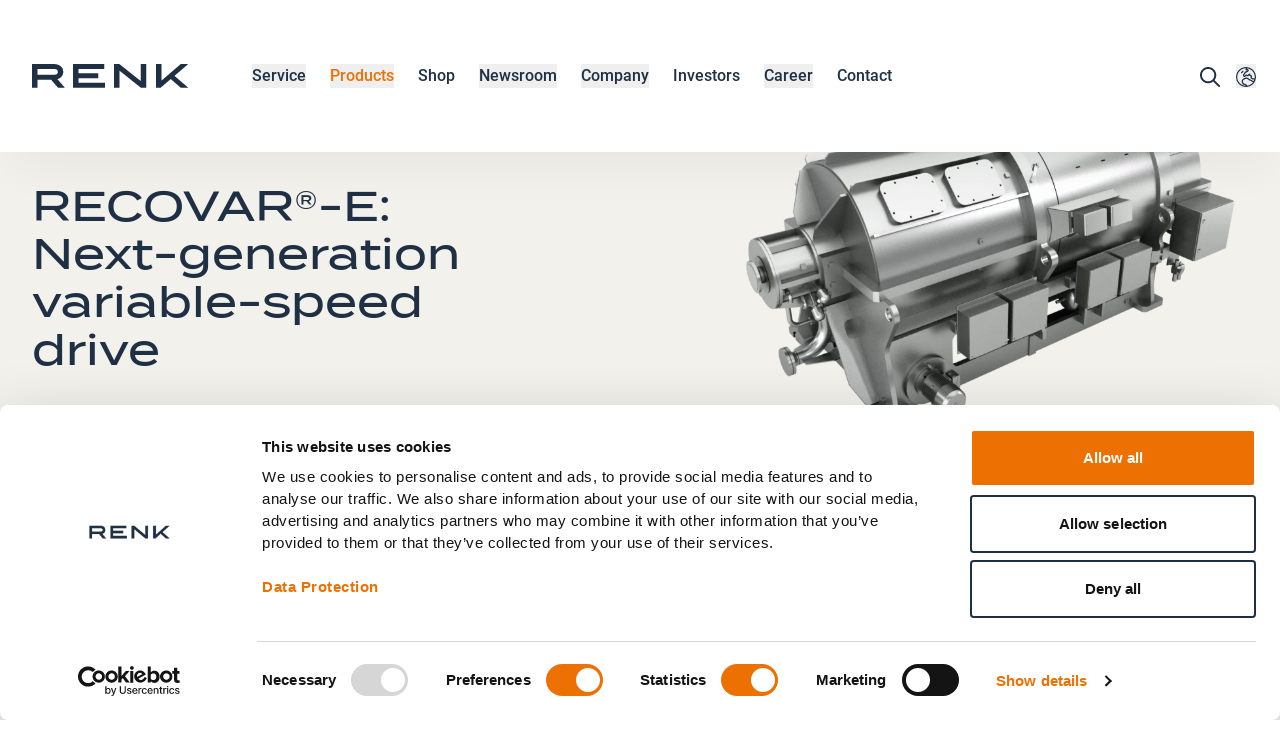

--- FILE ---
content_type: text/html;charset=UTF-8
request_url: https://www.renk.com/en/products/turbo-high-speed/variable-speed/recovar
body_size: 28215
content:
<!DOCTYPE html><html lang="en">
<!--
This website is powered by Neos, the Open Source Content Application Platform licensed under the GNU/GPL.
Neos is based on Flow, a powerful PHP application framework licensed under the MIT license.

More information and contribution opportunities at https://www.neos.io
-->
<head><meta charset="UTF-8" /><link rel="stylesheet" href="https://www.renk.com/_Resources/Static/Packages/RENK.Site/Styles/main.css?bust=627d0289" /><script src="https://www.renk.com/_Resources/Static/Packages/Medienreaktor.Downloads/JavaScript/RestrictedDownloads.js?bust=1e66fa0b"></script><script type="text/plain" data-cookieconsent="statistics">
    var _paq = window._paq = window._paq || [];
    /* tracker methods like "setCustomDimension" should be called before "trackPageView" */
    _paq.push(['trackPageView']);
    _paq.push(['enableLinkTracking']);
    (function () {
        var u = "https://www.renk-group.com/matomoanalytics/";
        _paq.push(['setTrackerUrl', u + 'matomo.php']);
        _paq.push(['setSiteId', '4']);
        var d = document, g = d.createElement('script'), s = d.getElementsByTagName('script')[0];
        g.async = true;
        g.src = u + 'matomo.js';
        s.parentNode.insertBefore(g, s);
    })();
</script>
<title>RECOVAR®-E - RENK</title><meta name="description" content="RECOVAR®-E is a highly reliable, variable-speed gearbox with an energy recovery system and maximum efficiency across all operating points." /><meta name="keywords" content="recovar, variable speed system" /><meta name="robots" content="index,follow" /><link rel="canonical" href="https://www.renk.com/en/products/turbo-high-speed/variable-speed/recovar" /><link rel="alternate" hreflang="x-default" href="https://www.renk.com/en/products/turbo-high-speed/variable-speed/recovar" /><link rel="alternate" hreflang="en" href="https://www.renk.com/en/products/turbo-high-speed/variable-speed/recovar" /><link rel="alternate" hreflang="de" href="https://www.renk.com/de/produkte/turbogetriebe/drehzahlvariable/recovar" /><link rel="alternate" hreflang="es" href="https://www.renk.com/es/products/turbo-high-speed/variable-speed/recovar" /><link rel="alternate" hreflang="zh" href="https://www.renk.com/zh/products/turbo-high-speed/variable-speed/recovar" /><link rel="alternate" hreflang="pl" href="https://www.renk.com/pl/products/turbo-high-speed/variable-speed/recovar" /><meta name="twitter:card" content="summary" /><meta name="twitter:title" content="RECOVAR®-E" /><meta name="twitter:description" content="RECOVAR®-E is a highly reliable, variable-speed gearbox with an energy recovery system and maximum efficiency across all operating points" /><meta name="twitter:url" content="https://www.renk.com/en/products/turbo-high-speed/variable-speed/recovar" /><meta name="twitter:image" content="https://www.renk.com/_Resources/Persistent/1/2/1/a/121a5f161de79c6f7d4864c0a24bf9fa5c5d0e8f/renk-turbo-gearbox-recovar-01-1207x631-600x314.png" /><meta property="og:type" content="website" /><meta property="og:title" content="RECOVAR®-E" /><meta property="og:site_name" content="RENK Group AG Homepage" /><meta property="og:locale" content="en" /><meta property="og:description" content="RECOVAR®-E is a highly reliable, variable-speed gearbox with an energy recovery system and maximum efficiency across all operating points" /><meta property="og:url" content="https://www.renk.com/en/products/turbo-high-speed/variable-speed/recovar" /><meta property="og:image" content="https://www.renk.com/_Resources/Persistent/c/a/f/5/caf5a2df079fadf187841a6bd8daa67a0724761c/renk-turbo-gearbox-recovar-01-1207x631-1200x627.png" /><meta property="og:image:width" content="1200" /><meta property="og:image:height" content="627" /><meta property="og:image:alt" content="renk-turbo-gearbox-recovar-01-1207x631.png" /><script type="application/ld+json">{"@context":"http:\/\/schema.org\/","@type":"BreadcrumbList","itemListElement":[{"@type":"ListItem","position":1,"name":"RENK home","item":"https:\/\/www.renk.com\/"},{"@type":"ListItem","position":2,"name":"Products","item":"https:\/\/www.renk.com\/"},{"@type":"ListItem","position":3,"name":"Turbo Gear","item":"https:\/\/www.renk.com\/en\/products\/turbo-high-speed"},{"@type":"ListItem","position":4,"name":"Variable Speed Systems","item":"https:\/\/www.renk.com\/en\/products\/turbo-high-speed\/variable-speed\/recovar"},{"@type":"ListItem","position":5,"name":"RECOVAR\u00ae-E","item":"https:\/\/www.renk.com\/en\/products\/turbo-high-speed\/variable-speed\/recovar"}]}</script><meta name="viewport" content="width=device-width, initial-scale=1.0, maximum-scale=1.0, user-scalable=no, viewport-fit=cover" /><link href="https://www.renk.com/_Resources/Persistent/1/3/e/9/13e96f7e7b5d0341eba345822c00c9ac9d994904/Favicon-16x16.png" type="image/png" rel="icon" sizes="16x16" /><link href="https://www.renk.com/_Resources/Persistent/c/2/c/e/c2ce2d2dfe747cf14b5a2cc6e6db74e437e4e51f/Favicon.png" type="image/png" rel="icon" sizes="32x32" /><link href="https://www.renk.com/_Resources/Persistent/8/1/e/4/81e4c885a747746daa7e823f1b7f4acc4be04b71/Pinned%20Tab%20Icon.svg" type="image/svg" rel="mask-icon" color="#ED7102" /><link href="https://www.renk.com/_Resources/Persistent/0/8/1/2/0812bbea94b7d1b84933d7a5d91d1b76c1e7c0c0/Apple%20Touch%20Icon-76x76.png" type="image/png" rel="apple-touch-icon" /><link href="https://www.renk.com/_Resources/Persistent/9/4/1/f/941f4891eba7f8765418e61bb1994d3b5b7f8bda/Apple%20Touch%20Icon-120x120.png" type="image/png" rel="apple-touch-icon" sizes="120x120" /><link href="https://www.renk.com/_Resources/Persistent/6/2/f/6/62f6dfc22704adb376b953558e9c4ba963fb9b23/Apple%20Touch%20Icon-152x152.png" type="image/png" rel="apple-touch-icon" sizes="152x152" /><link href="https://www.renk.com/_Resources/Persistent/0/3/6/4/03645caab125b55f9c2812798288010514174fad/Apple%20Touch%20Icon-180x180.png" type="image/png" rel="apple-touch-icon" sizes="180x180" /><link rel="preload" href="/_Resources/Static/Packages/RENK.Site/Fonts/roboto-v30-latin-700.woff2" as="font" type="font/woff2" crossorigin /><link rel="preload" href="/_Resources/Static/Packages/RENK.Site/Fonts/roboto-v30-latin-500.woff2" as="font" type="font/woff2" crossorigin /><link rel="preload" href="/_Resources/Static/Packages/RENK.Site/Fonts/roboto-v30-latin-regular.woff2" as="font" type="font/woff2" crossorigin /><link rel="preload" href="/_Resources/Static/Packages/RENK.Site/Fonts/termina/Termina-Medium.woff2" as="font" type="font/woff2" crossorigin /><link rel="preload" href="/_Resources/Static/Packages/RENK.Site/Fonts/termina/Termina-Regular.woff2" as="font" type="font/woff2" crossorigin /><meta name="google-site-verification" content="m8vRpFxvKsBtrWJGGDCxSw159l4cSN-ESgE0R9vYOso" /><meta name="google-site-verification" content="0QrbBDXAp85DEKC3G0vGjN4DS5hwNh5wP7qmIAYZBKw" /></head><header class="fixed inset-x-0 top-0 z-30 bg-white shadow-2xl" x-data="{ isOpen: false, toggled: null, toggledSub: null, shrinkNavigation: false, showSearch: false }" :class="{ '!bg-primary-500': toggled }" x-on:click.outside="isOpen = false; toggled = null" x-init="$watch('isOpen', value =&gt; value ? document.getElementById('background-menu-overlay').classList.remove('hidden') : document.getElementById('background-menu-overlay').classList.add('hidden'))" x-on:scroll.window="shrinkNavigation = window.scrollY &gt; 10"><div class="container"><div class="flex justify-between items-center py-4 transition-all md:space-x-8 md:py-16" x-bind:class="{' md:!py-8': shrinkNavigation }"><div class="flex z-50 lg:z-0"><a href="/" title="RENK home" class="flex-none"><img class="w-auto h-6" :class="{'hidden': isOpen}" src="https://www.renk.com/_Resources/Persistent/2/8/a/b/28ab770ea1bfe8ffe10d6dad2ae1c00ef0698684/Logo.svg" alt="RENK home" /><img class="w-auto h-6" x-cloak :class="{'hidden': !isOpen}" src="https://www.renk.com/_Resources/Persistent/f/6/6/c/f66c1d8853c348ed13b68321952d45930e678976/Logo%20invers.svg" alt="RENK home" /></a><nav class="hidden lg:flex justify-start items-center lg:ml-6 space-x-6 xl:ml-16"><div><button x-on:click="toggled = 'b9def055-e25f-4ec3-9c6d-35b70abe7d9e'; toggledSub = null; isOpen = true" type="button" class="relative text-base font-medium hover:text-secondary-500" :class="{&quot;!text-secondary-500&quot;: toggled == &quot;b9def055-e25f-4ec3-9c6d-35b70abe7d9e&quot;, &quot;text-white&quot;: isOpen}"><div x-cloak class="hidden lg:block absolute z-50 -skew-x-40 top-20 right-screen h-3 w-screen bg-secondary-500" :class="{&quot;right-1&quot;: toggled == &quot;b9def055-e25f-4ec3-9c6d-35b70abe7d9e&quot;, &quot;!top-12&quot;: shrinkNavigation, &quot;text-white&quot;: isOpen}"></div>Service</button><div x-cloak :class="{&quot;hidden&quot;: toggled != &quot;b9def055-e25f-4ec3-9c6d-35b70abe7d9e&quot;, &quot;!top-20&quot;: shrinkNavigation}" class="absolute z-20 mt-2 left-0 right-0 bg-white/90 backdrop-blur-xl shadow-2xl top-36"><div class="container !px-8"><div class="relative flex items-start gap-x-4 p-12"><div class="grid gap-8 grid-cols-3 w-full lg:grid-cols-4"><div><a href="/en/service/industry/service-for-industry" class="text-base font-bold text-primary-500 hover:text-secondary-500">Industry</a><div class="grid gap-1 pt-2 pb-4"><a href="/en/service/industry/service-for-industry" class="text-sm font-medium text-primary-500 hover:text-secondary-500">Service for Industry</a><a href="/en/service/industry/engineering-services" class="text-sm font-medium text-primary-500 hover:text-secondary-500">Engineering services</a><a href="/en/service/industry/plant-condition-monitoring" class="text-sm font-medium text-primary-500 hover:text-secondary-500">Condition monitoring</a><a href="/en/service/industry/maintenance-and-modernization" class="text-sm font-medium text-primary-500 hover:text-secondary-500">Maintenance & modernization</a><a href="/en/service/industry/industry-powertrain-spare-parts" class="text-sm font-medium text-primary-500 hover:text-secondary-500">Spare parts management</a><a href="https://sbcalc.renk.com/" class="text-sm font-medium text-primary-500 hover:text-secondary-500">Configurator SBCALC-ONLINE</a><a href="https://coupling-configurator.renk.com/" class="text-sm font-medium text-primary-500 hover:text-secondary-500">Couplings configurator</a></div></div><div><a href="/en/service/marine/our-marine-services" class="text-base font-bold text-primary-500 hover:text-secondary-500">Marine</a><div class="grid gap-1 pt-2 pb-4"><a href="/en/service/marine/our-marine-services" class="text-sm font-medium text-primary-500 hover:text-secondary-500">Our marine services</a><a href="/en/service/marine/propulsion-design" class="text-sm font-medium text-primary-500 hover:text-secondary-500">Propulsion design</a><a href="/en/service/marine/power-distribution" class="text-sm font-medium text-primary-500 hover:text-secondary-500">Power distribution</a><a href="/en/service/marine/marine-condition-monitoring" class="text-sm font-medium text-primary-500 hover:text-secondary-500">Condition monitoring</a><a href="/en/service/marine/maintenance-and-modernization" class="text-sm font-medium text-primary-500 hover:text-secondary-500">Maintenance & modernization</a><a href="/en/service/marine/propulsion-spare-parts" class="text-sm font-medium text-primary-500 hover:text-secondary-500">Spare parts management</a></div></div><div><a href="/en/service/military-vehicles/suspension-design" class="text-base font-bold text-primary-500 hover:text-secondary-500">Military Vehicles</a><div class="grid gap-1 pt-2 pb-4"><a href="/en/service/military-vehicles/suspension-design" class="text-sm font-medium text-primary-500 hover:text-secondary-500">Suspension design</a><a href="/en/service/military-vehicles/simulations" class="text-sm font-medium text-primary-500 hover:text-secondary-500">Simulations</a><a href="/en/service/military-vehicles/lifecycle-services" class="text-sm font-medium text-primary-500 hover:text-secondary-500">Lifecycle service</a><a href="/en/service/military-vehicles/spare-parts-mobility-solution" class="text-sm font-medium text-primary-500 hover:text-secondary-500">Spare parts management</a></div></div><div><a href="/en/service/test-systems/overview" class="text-base font-bold text-primary-500 hover:text-secondary-500">Test Systems</a><div class="grid gap-1 pt-2 pb-4"><a href="/en/service/test-systems/overview" class="text-sm font-medium text-primary-500 hover:text-secondary-500">Service overview</a><a href="/en/service/test-systems/feasibility-studies-and-concept-designs" class="text-sm font-medium text-primary-500 hover:text-secondary-500">Feasibility studies and concept designs</a><a href="/en/service/test-systems/engineering-and-assembly" class="text-sm font-medium text-primary-500 hover:text-secondary-500">Engineering and assembly</a></div></div><div><a href="/en/service/contract-manufacturing" class="text-base font-bold text-primary-500 hover:text-secondary-500">Contract Manufacturing</a><div class="grid gap-1 pt-2 pb-4"><a href="/en/service/contract-manufacturing#Hardening" x-on:click="isOpen = false; toggled = null" class="text-sm font-medium text-primary-500 hover:text-secondary-500">Hardening</a><a href="/en/service/contract-manufacturing#MechanicalManufacturing" x-on:click="isOpen = false; toggled = null" class="text-sm font-medium text-primary-500 hover:text-secondary-500">Mechanical manufacturing</a><a href="/en/service/contract-manufacturing#GearManufacturing" x-on:click="isOpen = false; toggled = null" class="text-sm font-medium text-primary-500 hover:text-secondary-500">Gear manufacturing</a><a href="/en/service/contract-manufacturing#MetrologyServices" x-on:click="isOpen = false; toggled = null" class="text-sm font-medium text-primary-500 hover:text-secondary-500">Metrology services</a><a href="/en/service/contract-manufacturing#TestingFacility" x-on:click="isOpen = false; toggled = null" class="text-sm font-medium text-primary-500 hover:text-secondary-500">Testing facility</a></div></div><div><a href="/en/service/slide-bearings" class="text-base font-bold text-primary-500 hover:text-secondary-500">Slide Bearings</a><div class="grid gap-1 pt-2 pb-4"><a href="/en/service/slide-bearings#spare-parts" x-on:click="isOpen = false; toggled = null" class="text-sm font-medium text-primary-500 hover:text-secondary-500">Spare parts</a><a href="/en/service/slide-bearings#refurbishment" x-on:click="isOpen = false; toggled = null" class="text-sm font-medium text-primary-500 hover:text-secondary-500">Refurbishment</a><a href="/en/service/slide-bearings#field-service" x-on:click="isOpen = false; toggled = null" class="text-sm font-medium text-primary-500 hover:text-secondary-500">Field service</a></div></div><div class="p-4 max-w-md bg-gray-50 lg:max-w-none lg:bg-primary-500 lg:col-end-5 lg:text-white xl:p-8"><p class="p-0 text-base font-bold">After sales service</p><p class="mt-4 text-sm">For troubleshooting and questions about your installed solutions:</p><a class="flex-none inline-block w-full sm:w-auto py-2 px-6 mr-2 text-white text-base font-semibold text-center sm:text-left transition-colors border-2 border-secondary-500 hover:border-secondary-600 bg-secondary-500 hover:bg-secondary-600" href="/en/service/after-sales-service-contact">Contact us</a></div></div><button x-on:click="isOpen = false; toggled = null; toggledSub = null;" type="button" class="hover:fill-secondary-500 focus:outline-none" aria-expanded="false"><span class="sr-only">Navigation einklappen</span><div><svg class="w-5 h-5 fill-current inline-block" xmlns="http://www.w3.org/2000/svg" viewbox="0 0 320 512"><!-- Font Awesome Pro 5.15.4 by @fontawesome - https://fontawesome.com License - https://fontawesome.com/license (Commercial License) --><path d="M207.6 256l107.72-107.72c6.23-6.23 6.23-16.34 0-22.58l-25.03-25.03c-6.23-6.23-16.34-6.23-22.58 0L160 208.4 52.28 100.68c-6.23-6.23-16.34-6.23-22.58 0L4.68 125.7c-6.23 6.23-6.23 16.34 0 22.58L112.4 256 4.68 363.72c-6.23 6.23-6.23 16.34 0 22.58l25.03 25.03c6.23 6.23 16.34 6.23 22.58 0L160 303.6l107.72 107.72c6.23 6.23 16.34 6.23 22.58 0l25.03-25.03c6.23-6.23 6.23-16.34 0-22.58L207.6 256z"/></svg></div></button></div></div></div></div><div><button x-on:click="toggled = 'd7ab710a-a66d-40e8-94e5-6244bfb61735'; toggledSub = null; isOpen = true" type="button" class="relative text-base font-medium text-secondary-500" :class="{&quot;!text-secondary-500&quot;: toggled == &quot;d7ab710a-a66d-40e8-94e5-6244bfb61735&quot;, &quot;text-white&quot;: isOpen}"><div x-cloak class="hidden lg:block absolute z-50 -skew-x-40 top-20 right-screen h-3 w-screen bg-secondary-500" :class="{&quot;right-1&quot;: toggled == &quot;d7ab710a-a66d-40e8-94e5-6244bfb61735&quot;, &quot;!top-12&quot;: shrinkNavigation, &quot;text-white&quot;: isOpen}"></div>Products</button><div x-cloak :class="{&quot;hidden&quot;: toggled != &quot;d7ab710a-a66d-40e8-94e5-6244bfb61735&quot;, &quot;!top-20&quot;: shrinkNavigation}" class="absolute z-20 mt-2 left-0 right-0 bg-white/90 backdrop-blur-xl shadow-2xl top-36"><div class="container !px-8"><div class="relative flex items-start gap-x-4 p-12"><div class="grid gap-8 grid-cols-3 w-full lg:grid-cols-4"><div><a href="/en/products/marine" class="text-base font-bold text-primary-500 hover:text-secondary-500">Marine</a><div class="grid gap-1 pt-2 pb-4"><a href="/en/products/marine/single-engine-gearboxes" class="text-sm font-medium text-primary-500 hover:text-secondary-500">Single engine gearboxes</a><a href="/en/products/marine/dual-engine-gearboxes" class="text-sm font-medium text-primary-500 hover:text-secondary-500">Dual-engine gearboxes</a><a href="/en/products/marine/special-marine-gearboxes" class="text-sm font-medium text-primary-500 hover:text-secondary-500">Special marine gearboxes</a><a href="/en/products/marine/shaft-generators" class="text-sm font-medium text-primary-500 hover:text-secondary-500">Shaft generators</a><a href="/en/products/couplings/marine-couplings" class="text-sm font-medium text-primary-500 hover:text-secondary-500">Marine clutches</a><a href="/en/products/marine/hybrid-electric-solutions" class="text-sm font-medium text-primary-500 hover:text-secondary-500">Hybrid & electric solutions</a><a href="/en/products/marine/marine-bearings" class="text-sm font-medium text-primary-500 hover:text-secondary-500">Marine bearings</a><a href="/en/products/marine/onboard-power-grid" class="text-sm font-medium text-primary-500 hover:text-secondary-500">Onboard power grid</a></div></div><div><a href="/en/products/vehicles" class="text-base font-bold text-primary-500 hover:text-secondary-500">Military Vehicles</a><div class="grid gap-1 pt-2 pb-4"><a href="/en/products/vehicles/transmissions" class="text-sm font-medium text-primary-500 hover:text-secondary-500">Transmissions</a><a href="/en/products/vehicles/engines/avds-1790" class="text-sm font-medium text-primary-500 hover:text-secondary-500">Engines</a><a href="/en/products/vehicles/final-drives" class="text-sm font-medium text-primary-500 hover:text-secondary-500">Final drives</a><a href="/en/products/vehicles/electrification" class="text-sm font-medium text-primary-500 hover:text-secondary-500">Electrification</a><a href="/en/products/vehicles/hybrid-mobility" class="text-sm font-medium text-primary-500 hover:text-secondary-500">Hybrid mobility</a><a href="/en/products/vehicles/suspension-systems" class="text-sm font-medium text-primary-500 hover:text-secondary-500">Suspension systems</a><a href="/en/products/vehicles/track-tension" class="text-sm font-medium text-primary-500 hover:text-secondary-500">Track Tension</a></div></div><div><a href="/en/products/turbo-high-speed" class="text-base font-bold text-primary-500 hover:text-secondary-500">Turbo Gear</a><div class="grid gap-1 pt-2 pb-4"><a href="/en/products/turbo-high-speed/helical-gearboxes" class="text-sm font-medium text-primary-500 hover:text-secondary-500">Helical Gearboxes</a><a href="/en/products/turbo-high-speed/planetary-gearboxes" class="text-sm font-medium text-primary-500 hover:text-secondary-500">Planetary Gearboxes</a><a href="/en/products/turbo-high-speed/integral/multicom" class="text-sm font-medium text-primary-500 hover:text-secondary-500">Integral Gearboxes</a><a href="/en/products/turbo-high-speed/vacuum-gearbox-systems" class="text-sm font-medium text-primary-500 hover:text-secondary-500">Vacuum Gearbox Systems</a><a href="/en/products/turbo-high-speed/clutch-gearboxes" class="text-sm font-medium text-primary-500 hover:text-secondary-500">Clutch Gearboxes</a><a href="/en/products/turbo-high-speed/variable-speed/recovar" class="text-sm font-medium text-primary-500 hover:text-secondary-500">Variable Speed Systems</a></div></div><div><a href="/en/products/industrial-gearboxes" class="text-base font-bold text-primary-500 hover:text-secondary-500">Industrial Gearboxes</a><div class="grid gap-1 pt-2 pb-4"><a href="/en/products/industrial-gearboxes/for-mills" class="text-sm font-medium text-primary-500 hover:text-secondary-500">For mills</a><a href="/en/products/industrial-gearboxes/for-extruders" class="text-sm font-medium text-primary-500 hover:text-secondary-500">For extruders</a><a href="/en/products/industrial-gearboxes/for-hydropower-plants" class="text-sm font-medium text-primary-500 hover:text-secondary-500">For hydropower plants</a></div></div><div><a href="/en/products/slide-bearings" class="text-base font-bold text-primary-500 hover:text-secondary-500">Slide Bearing</a><div class="grid gap-1 pt-2 pb-4"><a href="/en/products/slide-bearings/e-bearings" class="text-sm font-medium text-primary-500 hover:text-secondary-500">E-bearings</a><a href="/en/products/slide-bearings/vertical-bearings" class="text-sm font-medium text-primary-500 hover:text-secondary-500">Vertical bearings</a><a href="/en/products/slide-bearings/horizontal-bearings" class="text-sm font-medium text-primary-500 hover:text-secondary-500">Horizontal bearings</a><a href="/en/products/slide-bearings/turbo-slide-bearings" class="text-sm font-medium text-primary-500 hover:text-secondary-500">Turbo Slide Bearings</a><a href="/en/shop" class="text-sm font-medium text-primary-500 hover:text-secondary-500">RENK Online Shop for E bearings</a><a href="https://sbcalc.renk.com/" class="text-sm font-medium text-primary-500 hover:text-secondary-500">Configurator SBCALC-ONLINE</a></div></div><div><a href="/en/products/couplings" class="text-base font-bold text-primary-500 hover:text-secondary-500">Couplings</a><div class="grid gap-1 pt-2 pb-4"><a href="/en/products/couplings/gear-couplings" class="text-sm font-medium text-primary-500 hover:text-secondary-500">Gear couplings</a><a href="/en/products/couplings/flexible-disk-couplings-raflex" class="text-sm font-medium text-primary-500 hover:text-secondary-500">Flexible Disk Couplings | RAFLEX®</a><a href="/en/products/couplings/torsional-flexible-coupling-elco" class="text-sm font-medium text-primary-500 hover:text-secondary-500">Torsional flexible coupling | ELCO</a><a href="/en/products/couplings/safety-couplings-hyguard" class="text-sm font-medium text-primary-500 hover:text-secondary-500">Safety couplings | HYGUARD®</a><a href="/en/products/couplings/diaphragm-couplings" class="text-sm font-medium text-primary-500 hover:text-secondary-500">Diaphragm Couplings</a><a href="/en/products/couplings/synchronous-clutch-couplings" class="text-sm font-medium text-primary-500 hover:text-secondary-500">Synchronous Clutch Couplings</a><a href="/en/products/couplings/marine-couplings" class="text-sm font-medium text-primary-500 hover:text-secondary-500">Marine couplings</a><a href="/en/shop" class="text-sm font-medium text-primary-500 hover:text-secondary-500">eShop for couplings</a><a href="https://coupling-configurator.renk.com/" class="text-sm font-medium text-primary-500 hover:text-secondary-500">Couplings configurator</a></div></div><div><a href="/en/products/test-systems/overview-test-systems" class="text-base font-bold text-primary-500 hover:text-secondary-500">Test Systems</a><div class="grid gap-1 pt-2 pb-4"><a href="/en/products/test-systems/overview-test-systems" class="text-sm font-medium text-primary-500 hover:text-secondary-500">Product overview</a><a href="/en/products/test-systems/automotive" class="text-sm font-medium text-primary-500 hover:text-secondary-500">Automotive</a><a href="/en/products/test-systems/agriculture" class="text-sm font-medium text-primary-500 hover:text-secondary-500">Agriculture</a><a href="/en/products/test-systems/defense" class="text-sm font-medium text-primary-500 hover:text-secondary-500">Defense</a><a href="/en/products/test-systems/special-vehicles" class="text-sm font-medium text-primary-500 hover:text-secondary-500">Special Vehicles</a><a href="/en/products/test-systems/railway" class="text-sm font-medium text-primary-500 hover:text-secondary-500">Railway</a><a href="/en/products/test-systems/aviation" class="text-sm font-medium text-primary-500 hover:text-secondary-500">Aviation</a><a href="/en/products/test-systems/windpower" class="text-sm font-medium text-primary-500 hover:text-secondary-500">Windpower</a><a href="/en/products/test-systems/rdds-test-rig-automation-system" class="text-sm font-medium text-primary-500 hover:text-secondary-500">RDDS Test Rig Automation System</a></div></div></div><button x-on:click="isOpen = false; toggled = null; toggledSub = null;" type="button" class="hover:fill-secondary-500 focus:outline-none" aria-expanded="false"><span class="sr-only">Navigation einklappen</span><div><svg class="w-5 h-5 fill-current inline-block" xmlns="http://www.w3.org/2000/svg" viewbox="0 0 320 512"><!-- Font Awesome Pro 5.15.4 by @fontawesome - https://fontawesome.com License - https://fontawesome.com/license (Commercial License) --><path d="M207.6 256l107.72-107.72c6.23-6.23 6.23-16.34 0-22.58l-25.03-25.03c-6.23-6.23-16.34-6.23-22.58 0L160 208.4 52.28 100.68c-6.23-6.23-16.34-6.23-22.58 0L4.68 125.7c-6.23 6.23-6.23 16.34 0 22.58L112.4 256 4.68 363.72c-6.23 6.23-6.23 16.34 0 22.58l25.03 25.03c6.23 6.23 16.34 6.23 22.58 0L160 303.6l107.72 107.72c6.23 6.23 16.34 6.23 22.58 0l25.03-25.03c6.23-6.23 6.23-16.34 0-22.58L207.6 256z"/></svg></div></button></div></div></div></div><div :class="{ 'text-white': isOpen }"><a href="/en/shop" class="relative text-base font-medium hover:text-secondary-500">Shop</a></div><div><button x-on:click="toggled = 'b3ab26e6-3a4c-4e95-b2bd-2f3fdd5f808e'; toggledSub = null; isOpen = true" type="button" class="relative text-base font-medium hover:text-secondary-500" :class="{&quot;!text-secondary-500&quot;: toggled == &quot;b3ab26e6-3a4c-4e95-b2bd-2f3fdd5f808e&quot;, &quot;text-white&quot;: isOpen}"><div x-cloak class="hidden lg:block absolute z-50 -skew-x-40 top-20 right-screen h-3 w-screen bg-secondary-500" :class="{&quot;right-1&quot;: toggled == &quot;b3ab26e6-3a4c-4e95-b2bd-2f3fdd5f808e&quot;, &quot;!top-12&quot;: shrinkNavigation, &quot;text-white&quot;: isOpen}"></div>Newsroom</button><div x-cloak :class="{&quot;hidden&quot;: toggled != &quot;b3ab26e6-3a4c-4e95-b2bd-2f3fdd5f808e&quot;, &quot;!top-20&quot;: shrinkNavigation}" class="absolute z-20 mt-2 left-0 right-0 bg-white/90 backdrop-blur-xl shadow-2xl top-36"><div class="container !px-8"><div class="relative flex items-start gap-x-4 p-12"><div class="grid gap-8 grid-cols-3 w-full lg:grid-cols-4"><div><a href="/en/newsroom/press-releases" class="text-base font-bold text-primary-500 hover:text-secondary-500">Press Releases</a></div><div><a href="/en/newsroom/stories" class="text-base font-bold text-primary-500 hover:text-secondary-500">Stories</a></div><div><a href="/en/newsroom/events" class="text-base font-bold text-primary-500 hover:text-secondary-500">Events</a></div></div><button x-on:click="isOpen = false; toggled = null; toggledSub = null;" type="button" class="hover:fill-secondary-500 focus:outline-none" aria-expanded="false"><span class="sr-only">Navigation einklappen</span><div><svg class="w-5 h-5 fill-current inline-block" xmlns="http://www.w3.org/2000/svg" viewbox="0 0 320 512"><!-- Font Awesome Pro 5.15.4 by @fontawesome - https://fontawesome.com License - https://fontawesome.com/license (Commercial License) --><path d="M207.6 256l107.72-107.72c6.23-6.23 6.23-16.34 0-22.58l-25.03-25.03c-6.23-6.23-16.34-6.23-22.58 0L160 208.4 52.28 100.68c-6.23-6.23-16.34-6.23-22.58 0L4.68 125.7c-6.23 6.23-6.23 16.34 0 22.58L112.4 256 4.68 363.72c-6.23 6.23-6.23 16.34 0 22.58l25.03 25.03c6.23 6.23 16.34 6.23 22.58 0L160 303.6l107.72 107.72c6.23 6.23 16.34 6.23 22.58 0l25.03-25.03c6.23-6.23 6.23-16.34 0-22.58L207.6 256z"/></svg></div></button></div></div></div></div><div><button x-on:click="toggled = 'dceb2a85-cc6e-43c7-83d4-130085911255'; toggledSub = null; isOpen = true" type="button" class="relative text-base font-medium hover:text-secondary-500" :class="{&quot;!text-secondary-500&quot;: toggled == &quot;dceb2a85-cc6e-43c7-83d4-130085911255&quot;, &quot;text-white&quot;: isOpen}"><div x-cloak class="hidden lg:block absolute z-50 -skew-x-40 top-20 right-screen h-3 w-screen bg-secondary-500" :class="{&quot;right-1&quot;: toggled == &quot;dceb2a85-cc6e-43c7-83d4-130085911255&quot;, &quot;!top-12&quot;: shrinkNavigation, &quot;text-white&quot;: isOpen}"></div>Company</button><div x-cloak :class="{&quot;hidden&quot;: toggled != &quot;dceb2a85-cc6e-43c7-83d4-130085911255&quot;, &quot;!top-20&quot;: shrinkNavigation}" class="absolute z-20 mt-2 left-0 right-0 bg-white/90 backdrop-blur-xl shadow-2xl top-36"><div class="container !px-8"><div class="relative flex items-start gap-x-4 p-12"><div class="grid gap-8 grid-cols-3 w-full lg:grid-cols-4"><div><a href="/en/company/about-renk/company-overview" class="text-base font-bold text-primary-500 hover:text-secondary-500">About RENK</a><div class="grid gap-1 pt-2 pb-4"><a href="/en/company/about-renk/company-overview" class="text-sm font-medium text-primary-500 hover:text-secondary-500">Company overview</a><a href="https://ir.renk.com/corporate-governance/" class="text-sm font-medium text-primary-500 hover:text-secondary-500">Corporate Governance</a><a href="/en/company/about-renk/locations" class="text-sm font-medium text-primary-500 hover:text-secondary-500">Locations</a><a href="/en/company/about-renk/history" class="text-sm font-medium text-primary-500 hover:text-secondary-500">History</a><a href="/en/company/about-renk/the-new-renk" class="text-sm font-medium text-primary-500 hover:text-secondary-500">The new RENK</a></div></div><div><a href="/en/company/responsibility" class="text-base font-bold text-primary-500 hover:text-secondary-500">Responsibility</a><div class="grid gap-1 pt-2 pb-4"><a href="/en/company/responsibility/sustainability" class="text-sm font-medium text-primary-500 hover:text-secondary-500">Sustainability</a><a href="/en/company/responsibility/compliance" class="text-sm font-medium text-primary-500 hover:text-secondary-500">Compliance</a><a href="/en/company/responsibility/quality-management" class="text-sm font-medium text-primary-500 hover:text-secondary-500">Quality management</a><a href="/en/company/responsibility/supply-chain-management" class="text-sm font-medium text-primary-500 hover:text-secondary-500">Supply chain management</a></div></div></div><button x-on:click="isOpen = false; toggled = null; toggledSub = null;" type="button" class="hover:fill-secondary-500 focus:outline-none" aria-expanded="false"><span class="sr-only">Navigation einklappen</span><div><svg class="w-5 h-5 fill-current inline-block" xmlns="http://www.w3.org/2000/svg" viewbox="0 0 320 512"><!-- Font Awesome Pro 5.15.4 by @fontawesome - https://fontawesome.com License - https://fontawesome.com/license (Commercial License) --><path d="M207.6 256l107.72-107.72c6.23-6.23 6.23-16.34 0-22.58l-25.03-25.03c-6.23-6.23-16.34-6.23-22.58 0L160 208.4 52.28 100.68c-6.23-6.23-16.34-6.23-22.58 0L4.68 125.7c-6.23 6.23-6.23 16.34 0 22.58L112.4 256 4.68 363.72c-6.23 6.23-6.23 16.34 0 22.58l25.03 25.03c6.23 6.23 16.34 6.23 22.58 0L160 303.6l107.72 107.72c6.23 6.23 16.34 6.23 22.58 0l25.03-25.03c6.23-6.23 6.23-16.34 0-22.58L207.6 256z"/></svg></div></button></div></div></div></div><div :class="{ 'text-white': isOpen }"><a href="https://ir.renk.com/" class="relative text-base font-medium hover:text-secondary-500">Investors</a></div><div><button x-on:click="toggled = 'df951eed-42e4-4105-b56a-27fae63af516'; toggledSub = null; isOpen = true" type="button" class="relative text-base font-medium hover:text-secondary-500" :class="{&quot;!text-secondary-500&quot;: toggled == &quot;df951eed-42e4-4105-b56a-27fae63af516&quot;, &quot;text-white&quot;: isOpen}"><div x-cloak class="hidden lg:block absolute z-50 -skew-x-40 top-20 right-screen h-3 w-screen bg-secondary-500" :class="{&quot;right-1&quot;: toggled == &quot;df951eed-42e4-4105-b56a-27fae63af516&quot;, &quot;!top-12&quot;: shrinkNavigation, &quot;text-white&quot;: isOpen}"></div>Career</button><div x-cloak :class="{&quot;hidden&quot;: toggled != &quot;df951eed-42e4-4105-b56a-27fae63af516&quot;, &quot;!top-20&quot;: shrinkNavigation}" class="absolute z-20 mt-2 left-0 right-0 bg-white/90 backdrop-blur-xl shadow-2xl top-36"><div class="container !px-8"><div class="relative flex items-start gap-x-4 p-12"><div class="grid gap-8 grid-cols-3 w-full lg:grid-cols-4"><div><a href="/en/career/why-renk" class="text-base font-bold text-primary-500 hover:text-secondary-500">Why RENK?</a><div class="grid gap-1 pt-2 pb-4"><a href="/en/career/why-renk#Difference" x-on:click="isOpen = false; toggled = null" class="text-sm font-medium text-primary-500 hover:text-secondary-500">Making a difference</a><a href="/en/career/why-renk#Global" x-on:click="isOpen = false; toggled = null" class="text-sm font-medium text-primary-500 hover:text-secondary-500">Global Player</a><a href="/en/career/why-renk#Diversity" x-on:click="isOpen = false; toggled = null" class="text-sm font-medium text-primary-500 hover:text-secondary-500">Diversity</a></div></div><div><a href="/en/career/career-at-renk" class="text-base font-bold text-primary-500 hover:text-secondary-500">Career at RENK</a><div class="grid gap-1 pt-2 pb-4"><a href="/en/career/career-at-renk#Apprenticesandstudents" x-on:click="isOpen = false; toggled = null" class="text-sm font-medium text-primary-500 hover:text-secondary-500">Apprentices & students</a><a href="/en/career/career-at-renk#CareerStarters" x-on:click="isOpen = false; toggled = null" class="text-sm font-medium text-primary-500 hover:text-secondary-500">Career starters</a><a href="/en/career/career-at-renk#Professionals" x-on:click="isOpen = false; toggled = null" class="text-sm font-medium text-primary-500 hover:text-secondary-500">Professionals</a><a href="/en/career/career-at-renk#Trainees" x-on:click="isOpen = false; toggled = null" class="text-sm font-medium text-primary-500 hover:text-secondary-500">Trainees</a></div></div><div><a href="/en/career/job-opportunities" class="text-base font-bold text-primary-500 hover:text-secondary-500">Job opportunities</a><div class="grid gap-1 pt-2 pb-4"><a href="/en/career/job-opportunities/opportunities-america" class="text-sm font-medium text-primary-500 hover:text-secondary-500">Opportunities America</a><a href="/en/career/job-opportunities/opportunities-in-europe" class="text-sm font-medium text-primary-500 hover:text-secondary-500">Opportunities in Europe</a></div></div></div><button x-on:click="isOpen = false; toggled = null; toggledSub = null;" type="button" class="hover:fill-secondary-500 focus:outline-none" aria-expanded="false"><span class="sr-only">Navigation einklappen</span><div><svg class="w-5 h-5 fill-current inline-block" xmlns="http://www.w3.org/2000/svg" viewbox="0 0 320 512"><!-- Font Awesome Pro 5.15.4 by @fontawesome - https://fontawesome.com License - https://fontawesome.com/license (Commercial License) --><path d="M207.6 256l107.72-107.72c6.23-6.23 6.23-16.34 0-22.58l-25.03-25.03c-6.23-6.23-16.34-6.23-22.58 0L160 208.4 52.28 100.68c-6.23-6.23-16.34-6.23-22.58 0L4.68 125.7c-6.23 6.23-6.23 16.34 0 22.58L112.4 256 4.68 363.72c-6.23 6.23-6.23 16.34 0 22.58l25.03 25.03c6.23 6.23 16.34 6.23 22.58 0L160 303.6l107.72 107.72c6.23 6.23 16.34 6.23 22.58 0l25.03-25.03c6.23-6.23 6.23-16.34 0-22.58L207.6 256z"/></svg></div></button></div></div></div></div><div :class="{ 'text-white': isOpen }"><a href="/en/contact" class="relative text-base font-medium hover:text-secondary-500">Contact</a></div></nav></div><div class="flex items-center space-x-3"><div class="flex items-center -mr-2 -my-2 z-50" :class="{'fill-white': isOpen, 'fill-primary-500': !isOpen}"><div class="hidden relative lg:inline-flex lg:items-center"><div class="absolute right-0" x-cloak :class="{'w-[15rem] mr-2 lg:w-[25rem]': true, 'hidden': !showSearch, 'block': showSearch}"><form x-ref="searchForm" x-trap="typeof showSearch !== 'undefined' ? showSearch : false" x-data="{ searchTerm: '', results: [], selectedSuggestion: 0, searchUri: 'https://www.renk.com/en/search?search=' }" @submit.prevent action="https://www.renk.com/en/search" method="GET" target="_self"><div class="relative input-search-container"><div class="max-w-full"><div class="relative rounded-full" :class="{ 'rounded-t-3xl rounded-b-none': results.length &gt; 0 }"><input x-on:input="results = await sendSearchRequest(&quot;https://www.renk.com/flowpack/searchplugin?contextNodeIdentifier=c698ee2a-4453-4c18-99d7-6cac88916229&amp;dimensionCombination=%7B%22language%22%3A%5B%22en%22%5D%7D&quot;, searchTerm); selectedSuggestion = 0;" x-model="searchTerm" x-ref="searchInput" type="text" id="on-page-search" name="search" value x-on:keyup.up="selectedSuggestion = Math.max(0, selectedSuggestion - 1)" x-on:keyup.down="selectedSuggestion = Math.min(results.length, selectedSuggestion + 1)" x-on:keyup.enter="if (selectedSuggestion &gt; 0) { searchTerm = results[selectedSuggestion-1].title; $el.value = searchTerm; } $refs.searchForm.submit();" class="w-full rounded-full border-0 focus:outline-none focus:ring focus:ring-secondary-500 text-gray-900 placeholder-gray-500 sm:text-sm pr-24 pl-4 py-2 bg-white peer" :class="{ 'rounded-t-3xl rounded-b-none': results.length &gt; 0, '!ring-2 ring-gray-200': typeof isOpen !== 'undefined' ? !isOpen : false }" autocomplete="off" placeholder="Search" /><div class="absolute inset-y-0 right-0 flex items-center pr-6 text-primary-500 peer-focus:text-secondary-500" :class="{ 'divide-x-2 divide-primary-500': searchTerm !== '' }"><button x-show="searchTerm !== ''" x-on:click="searchTerm = ''; results = []" x-cloak type="button" class="pr-3"><svg class="w-5 h-5 fill-primary-500 inline-block" xmlns="http://www.w3.org/2000/svg" viewbox="0 0 384 512"><!--! Font Awesome Pro 6.4.2 by @fontawesome - https://fontawesome.com License - https://fontawesome.com/license (Commercial License) Copyright 2023 Fonticons, Inc. --><path d="M345 137c9.4-9.4 9.4-24.6 0-33.9s-24.6-9.4-33.9 0l-119 119L73 103c-9.4-9.4-24.6-9.4-33.9 0s-9.4 24.6 0 33.9l119 119L39 375c-9.4 9.4-9.4 24.6 0 33.9s24.6 9.4 33.9 0l119-119L311 409c9.4 9.4 24.6 9.4 33.9 0s9.4-24.6 0-33.9l-119-119L345 137z"/></svg></button><button x-on:click="$refs.searchForm.submit()" type="button" class="pl-3"><svg class="w-5 h-5 fill-[currentColor] inline-block" xmlns="http://www.w3.org/2000/svg" viewbox="0 0 512 512"><!--! Font Awesome Pro 6.4.2 by @fontawesome - https://fontawesome.com License - https://fontawesome.com/license (Commercial License) Copyright 2023 Fonticons, Inc. --><path d="M368 208A160 160 0 1 0 48 208a160 160 0 1 0 320 0zM337.1 371.1C301.7 399.2 256.8 416 208 416C93.1 416 0 322.9 0 208S93.1 0 208 0S416 93.1 416 208c0 48.8-16.8 93.7-44.9 129.1L505 471c9.4 9.4 9.4 24.6 0 33.9s-24.6 9.4-33.9 0L337.1 371.1z"/></svg></button></div></div><ul x-show="results.length &gt; 0" class="absolute top-full max-w-full inset-x-0 mt-px -mb-2 p-0 max-h-72 z-60 bg-white rounded-b-md shadow-md overflow-y-auto text-sm text-gray-800 list-none divide-y divide-gray-100"><template x-for="(result, index) in results"><li class="p-0 select-none"><a x-bind:href="searchUri + result.title" class="px-4 py-2 block hover:bg-gray-50" :class="{'bg-gray-50': index + 1 === selectedSuggestion}"><div x-text="result.title" class="font-medium"></div></a></li></template></ul></div></div></form></div></div><div class="hidden lg:inline-flex lg:items-center"><div x-on:click="showSearch = !showSearch" class="fill-current hover:fill-secondary-500 hover:cursor-pointer"><svg x-show="!showSearch" class="w-5 h-5 fill-current inline-block" xmlns="http://www.w3.org/2000/svg" viewbox="0 0 512 512"><!--! Font Awesome Pro 6.4.2 by @fontawesome - https://fontawesome.com License - https://fontawesome.com/license (Commercial License) Copyright 2023 Fonticons, Inc. --><path d="M368 208A160 160 0 1 0 48 208a160 160 0 1 0 320 0zM337.1 371.1C301.7 399.2 256.8 416 208 416C93.1 416 0 322.9 0 208S93.1 0 208 0S416 93.1 416 208c0 48.8-16.8 93.7-44.9 129.1L505 471c9.4 9.4 9.4 24.6 0 33.9s-24.6 9.4-33.9 0L337.1 371.1z"/></svg><svg x-show="showSearch" x-cloak class="w-5 h-5 fill-current inline-block" xmlns="http://www.w3.org/2000/svg" viewbox="0 0 384 512"><!--! Font Awesome Pro 6.4.2 by @fontawesome - https://fontawesome.com License - https://fontawesome.com/license (Commercial License) Copyright 2023 Fonticons, Inc. --><path d="M345 137c9.4-9.4 9.4-24.6 0-33.9s-24.6-9.4-33.9 0l-119 119L73 103c-9.4-9.4-24.6-9.4-33.9 0s-9.4 24.6 0 33.9l119 119L39 375c-9.4 9.4-9.4 24.6 0 33.9s24.6 9.4 33.9 0l119-119L311 409c9.4 9.4 24.6 9.4 33.9 0s9.4-24.6 0-33.9l-119-119L345 137z"/></svg></div></div><button x-data="{ openMenu: false }" x-on:click="openMenu = !openMenu" class="relative ml-4"><div class="fill-current hover:fill-secondary-500"><svg class="w-5 h-5 fill-current inline-block" xmlns="http://www.w3.org/2000/svg" viewbox="0 0 512 512"><!--! Font Awesome Pro 6.4.2 by @fontawesome - https://fontawesome.com License - https://fontawesome.com/license (Commercial License) Copyright 2023 Fonticons, Inc. --><path d="M477.7 288H439.4c-6.2 0-12.3-2.2-17.1-6.2l-15.9-13.2c-4.6-3.8-5.2-10.5-1.5-15.2c14.6-18.3 1.6-45.4-21.8-45.4h-3.7c-6.3 0-11.4-5.1-11.4-11.4v-9.4c0-18.4-22.2-27.6-35.2-14.6l-32.1 32.1c-2.6 2.6-6.8 2.6-9.4 0l-2.8-2.8c-6.3-6.3-14.8-9.8-23.7-9.8c-10.5 0-20.5 5-26.8 13.4l-10.7 14.3c-2 2.7-5.2 4.3-8.5 4.3c-5.9 0-10.7-4.8-10.7-10.7v-1.6c0-3.3 1.3-6.4 3.6-8.7l18.7-18.7c6.2-6.2 9.7-14.7 9.7-23.5c0-4.3 2.4-8.2 6.2-10.1l59.2-29.6c20.2-10.1 26.9-35.6 14.2-54.3c-8.9-13.2-25.1-19.1-40-15.3l4.5-17.8C394.5 47.5 480 141.8 480 256c0 10.9-.8 21.5-2.3 32zm-7 32c-3.3 11-7.4 21.7-12.3 32H438.6c-10.2 0-20.1-4.1-27.3-11.3l-4-4C396.6 326 382.2 320 367.1 320c-5.9 0-11.7-2.1-16.1-6l-26.6-22.8c-14.5-12.4-33-19.3-52.1-19.3H251.4c-15.8 0-31.2 4.7-44.4 13.4l-27.4 18.3c-22.3 14.8-35.6 39.8-35.6 66.6v3.2c0 21.2 8.4 41.6 23.4 56.6l16 16c11.5 11.5 27.1 17.9 43.3 17.9c11.4 0 21.2 6.5 26.1 16C130.6 478.3 32 378.6 32 256C32 133.8 129.9 34.4 251.5 32l-6.9 27.6c-4.9 19.7 15.4 36.2 33.7 27.3l8.1-3.9c2.4-1.2 5.3-.4 6.8 1.8c1.8 2.7 .8 6.3-2 7.8l-59.2 29.6c-14.7 7.3-23.9 22.3-23.9 38.7c0 .3-.1 .6-.4 .9L189 180.4c-8.3 8.3-13 19.6-13 31.3v1.6c0 23.6 19.1 42.7 42.7 42.7c13.4 0 26.1-6.3 34.1-17.1l10.7-14.3c.3-.4 .7-.6 1.2-.6c.4 0 .8 .2 1.1 .4l2.8 2.8c15.1 15.1 39.6 15.1 54.7 0l15.4-15.4c5.8 15.3 20 26.5 36.9 28c-9.5 17.6-5.6 40 10.3 53.3l15.9 13.2c10.5 8.8 23.8 13.6 37.5 13.6h31.3zm-30.9 64c-35.1 50.3-90.2 85.5-153.8 94c-6.8-26.4-30.8-46-59.3-46c-7.8 0-15.2-3.1-20.7-8.6l-16-16c-9-9-14.1-21.2-14.1-33.9v-3.2c0-16.1 8-31 21.4-39.9l27.4-18.3c7.9-5.3 17.1-8.1 26.6-8.1h20.9c11.5 0 22.5 4.1 31.2 11.6l26.6 22.8c10.3 8.8 23.4 13.7 37 13.7c6.6 0 12.9 2.6 17.5 7.3l4 4c13.2 13.2 31.2 20.7 49.9 20.7h1.2zM256 512A256 256 0 1 0 256 0a256 256 0 1 0 0 512zM187.3 100.7c-6.2-6.2-16.4-6.2-22.6 0l-32 32c-6.2 6.2-6.2 16.4 0 22.6s16.4 6.2 22.6 0l32-32c6.2-6.2 6.2-16.4 0-22.6z"/></svg></div><nav x-show="openMenu" x-cloak x-on:click.outside="openMenu = false" class="absolute z-50 top-3/4 right-0 mt-8 py-1 w-36 bg-white rounded-lg ring-1 ring-gray-900/10 shadow-lg
            overflow-hidden font-medium"><ul class="p-0 text-left list-none"><li class="py-1 px-4 hover:text-secondary-500 hover:bg-gray-50 text-secondary-500"><a href="/en/products/turbo-high-speed/variable-speed/recovar" class="inline-flex w-full h-full">English</a></li><li class="py-1 px-4 hover:text-secondary-500 hover:bg-gray-50 text-gray-700"><a href="/de/produkte/turbogetriebe/drehzahlvariable/recovar" class="inline-flex w-full h-full">German</a></li></ul></nav></button><button x-on:click="isOpen = !isOpen; toggled = null; toggledSub = null;" type="button" class="ml-2 p-2 inline-flex items-center justify-center hover:fill-secondary-500 focus:outline-none lg:hidden" aria-expanded="false"><span class="sr-only">Navigation ein-/ausklappen</span><div :class="{'hidden': isOpen}"><svg class="w-5 h-5 fill-current inline-block" xmlns="http://www.w3.org/2000/svg" viewbox="0 0 448 512"><!--! Font Awesome Pro 6.4.2 by @fontawesome - https://fontawesome.com License - https://fontawesome.com/license (Commercial License) Copyright 2023 Fonticons, Inc. --><path d="M0 88C0 74.7 10.7 64 24 64H424c13.3 0 24 10.7 24 24s-10.7 24-24 24H24C10.7 112 0 101.3 0 88zM0 248c0-13.3 10.7-24 24-24H424c13.3 0 24 10.7 24 24s-10.7 24-24 24H24c-13.3 0-24-10.7-24-24zM448 408c0 13.3-10.7 24-24 24H24c-13.3 0-24-10.7-24-24s10.7-24 24-24H424c13.3 0 24 10.7 24 24z"/></svg></div><div :class="{'hidden': !isOpen}" x-cloak><svg class="w-5 h-5 fill-current inline-block" xmlns="http://www.w3.org/2000/svg" viewbox="0 0 320 512"><!-- Font Awesome Pro 5.15.4 by @fontawesome - https://fontawesome.com License - https://fontawesome.com/license (Commercial License) --><path d="M207.6 256l107.72-107.72c6.23-6.23 6.23-16.34 0-22.58l-25.03-25.03c-6.23-6.23-16.34-6.23-22.58 0L160 208.4 52.28 100.68c-6.23-6.23-16.34-6.23-22.58 0L4.68 125.7c-6.23 6.23-6.23 16.34 0 22.58L112.4 256 4.68 363.72c-6.23 6.23-6.23 16.34 0 22.58l25.03 25.03c6.23 6.23 16.34 6.23 22.58 0L160 303.6l107.72 107.72c6.23 6.23 16.34 6.23 22.58 0l25.03-25.03c6.23-6.23 6.23-16.34 0-22.58L207.6 256z"/></svg></div></button></div></div></div></div><div x-cloak class="lg:hidden absolute inset-0 h-screen z-40" :class="{'hidden': !isOpen}"><div class="h-screen overflow-y-scroll bg-primary-500 py-8 pt-32 shadow-2xl"><div class="container"><div class="mb-8"><form x-ref="searchForm" x-trap="typeof showSearch !== 'undefined' ? showSearch : false" x-data="{ searchTerm: '', results: [], selectedSuggestion: 0, searchUri: 'https://www.renk.com/en/search?search=' }" @submit.prevent action="https://www.renk.com/en/search" method="GET" target="_self"><div class="relative input-search-container"><div class="max-w-full"><div class="relative rounded-full" :class="{ 'rounded-t-3xl rounded-b-none': results.length &gt; 0 }"><input x-on:input="results = await sendSearchRequest(&quot;https://www.renk.com/flowpack/searchplugin?contextNodeIdentifier=c698ee2a-4453-4c18-99d7-6cac88916229&amp;dimensionCombination=%7B%22language%22%3A%5B%22en%22%5D%7D&quot;, searchTerm); selectedSuggestion = 0;" x-model="searchTerm" x-ref="searchInput" type="text" id="on-page-search" name="search" value x-on:keyup.up="selectedSuggestion = Math.max(0, selectedSuggestion - 1)" x-on:keyup.down="selectedSuggestion = Math.min(results.length, selectedSuggestion + 1)" x-on:keyup.enter="if (selectedSuggestion &gt; 0) { searchTerm = results[selectedSuggestion-1].title; $el.value = searchTerm; } $refs.searchForm.submit();" class="w-full rounded-full border-0 focus:outline-none focus:ring focus:ring-secondary-500 text-gray-900 placeholder-gray-500 sm:text-sm pr-24 pl-4 py-2 bg-white peer" :class="{ 'rounded-t-3xl rounded-b-none': results.length &gt; 0, '!ring-2 ring-gray-200': typeof isOpen !== 'undefined' ? !isOpen : false }" autocomplete="off" placeholder="Search" /><div class="absolute inset-y-0 right-0 flex items-center pr-6 text-primary-500 peer-focus:text-secondary-500" :class="{ 'divide-x-2 divide-primary-500': searchTerm !== '' }"><button x-show="searchTerm !== ''" x-on:click="searchTerm = ''; results = []" x-cloak type="button" class="pr-3"><svg class="w-5 h-5 fill-primary-500 inline-block" xmlns="http://www.w3.org/2000/svg" viewbox="0 0 384 512"><!--! Font Awesome Pro 6.4.2 by @fontawesome - https://fontawesome.com License - https://fontawesome.com/license (Commercial License) Copyright 2023 Fonticons, Inc. --><path d="M345 137c9.4-9.4 9.4-24.6 0-33.9s-24.6-9.4-33.9 0l-119 119L73 103c-9.4-9.4-24.6-9.4-33.9 0s-9.4 24.6 0 33.9l119 119L39 375c-9.4 9.4-9.4 24.6 0 33.9s24.6 9.4 33.9 0l119-119L311 409c9.4 9.4 24.6 9.4 33.9 0s9.4-24.6 0-33.9l-119-119L345 137z"/></svg></button><button x-on:click="$refs.searchForm.submit()" type="button" class="pl-3"><svg class="w-5 h-5 fill-[currentColor] inline-block" xmlns="http://www.w3.org/2000/svg" viewbox="0 0 512 512"><!--! Font Awesome Pro 6.4.2 by @fontawesome - https://fontawesome.com License - https://fontawesome.com/license (Commercial License) Copyright 2023 Fonticons, Inc. --><path d="M368 208A160 160 0 1 0 48 208a160 160 0 1 0 320 0zM337.1 371.1C301.7 399.2 256.8 416 208 416C93.1 416 0 322.9 0 208S93.1 0 208 0S416 93.1 416 208c0 48.8-16.8 93.7-44.9 129.1L505 471c9.4 9.4 9.4 24.6 0 33.9s-24.6 9.4-33.9 0L337.1 371.1z"/></svg></button></div></div><ul x-show="results.length &gt; 0" class="absolute top-full max-w-full inset-x-0 mt-px -mb-2 p-0 max-h-72 z-60 bg-white rounded-b-md shadow-md overflow-y-auto text-sm text-gray-800 list-none divide-y divide-gray-100"><template x-for="(result, index) in results"><li class="p-0 select-none"><a x-bind:href="searchUri + result.title" class="px-4 py-2 block hover:bg-gray-50" :class="{'bg-gray-50': index + 1 === selectedSuggestion}"><div x-text="result.title" class="font-medium"></div></a></li></template></ul></div></div></form></div><nav class="grid gap-y-6"><div><button x-on:click="toggled = 'b9def055-e25f-4ec3-9c6d-35b70abe7d9e'" type="button" class="text-xl font-bold group fill-white hover:fill-secondary-500 text-white hover:text-secondary-500"><span class="mr-1">Service</span><span class="opacity-50 group-hover:opacity-100"><svg class="w-6 h-6 fill-current inline-block" xmlns="http://www.w3.org/2000/svg" viewbox="0 0 320 512"><!--! Font Awesome Pro 6.4.2 by @fontawesome - https://fontawesome.com License - https://fontawesome.com/license (Commercial License) Copyright 2023 Fonticons, Inc. --><path d="M273 239c9.4 9.4 9.4 24.6 0 33.9L113 433c-9.4 9.4-24.6 9.4-33.9 0s-9.4-24.6 0-33.9l143-143L79 113c-9.4-9.4-9.4-24.6 0-33.9s24.6-9.4 33.9 0L273 239z"/></svg></span></button><div x-cloak class="lg:hidden absolute transition-all ease-in-out duration-300 translate-x-full top-0 left-0 right-0 bottom-0 h-screen z-50" :class="{&quot;!translate-x-0&quot;: toggled == &quot;b9def055-e25f-4ec3-9c6d-35b70abe7d9e&quot;}"><div class="h-screen overflow-y-scroll bg-primary-500 py-8 pt-32 shadow-2xl"><div class="container !px-8"><button x-on:click="toggled = null" type="button" class="group mb-8 text-xl text-white hover:text-secondary-500 font-bold fill-white hover:fill-secondary-500"><span class="opacity-50 group-hover:opacity-100"><svg class="w-6 h-6 fill-current inline-block" xmlns="http://www.w3.org/2000/svg" viewbox="0 0 320 512"><!--! Font Awesome Pro 6.4.2 by @fontawesome - https://fontawesome.com License - https://fontawesome.com/license (Commercial License) Copyright 2023 Fonticons, Inc. --><path d="M47 239c-9.4 9.4-9.4 24.6 0 33.9L207 433c9.4 9.4 24.6 9.4 33.9 0s9.4-24.6 0-33.9L97.9 256 241 113c9.4-9.4 9.4-24.6 0-33.9s-24.6-9.4-33.9 0L47 239z"/></svg></span><span class="ml-1">Service</span></button><nav class="grid gap-y-6"><div><button x-on:click="toggledSub = '6505af84-625c-4e08-896d-17f99f8fa1b7'" type="button" class="text-base font-bold text-white hover:text-secondary-500">Industry</button><div x-cloak class="lg:hidden absolute transition-all ease-in-out duration-300 translate-x-full top-0 left-0 right-0 bottom-0 h-screen z-60" :class="{&quot;!translate-x-0&quot;: toggledSub == &quot;6505af84-625c-4e08-896d-17f99f8fa1b7&quot;}"><div class="h-screen overflow-y-scroll bg-primary-500 py-8 pt-32 shadow-2xl"><div class="container !px-8"><button x-on:click="toggledSub = null" type="button" class="group mb-8 text-xl text-white hover:text-secondary-500 font-bold fill-white hover:fill-secondary-500"><span class="opacity-50 group-hover:opacity-100"><svg class="w-6 h-6 fill-current inline-block" xmlns="http://www.w3.org/2000/svg" viewbox="0 0 320 512"><!--! Font Awesome Pro 6.4.2 by @fontawesome - https://fontawesome.com License - https://fontawesome.com/license (Commercial License) Copyright 2023 Fonticons, Inc. --><path d="M47 239c-9.4 9.4-9.4 24.6 0 33.9L207 433c9.4 9.4 24.6 9.4 33.9 0s9.4-24.6 0-33.9L97.9 256 241 113c9.4-9.4 9.4-24.6 0-33.9s-24.6-9.4-33.9 0L47 239z"/></svg></span><span class="ml-1">Industry</span></button><nav class="grid gap-y-6"><a href="/en/service/industry/service-for-industry" class="text-base font-bold text-white hover:text-secondary-500">Service for Industry</a><a href="/en/service/industry/engineering-services" class="text-base font-bold text-white hover:text-secondary-500">Engineering services</a><a href="/en/service/industry/plant-condition-monitoring" class="text-base font-bold text-white hover:text-secondary-500">Condition monitoring</a><a href="/en/service/industry/maintenance-and-modernization" class="text-base font-bold text-white hover:text-secondary-500">Maintenance & modernization</a><a href="/en/service/industry/industry-powertrain-spare-parts" class="text-base font-bold text-white hover:text-secondary-500">Spare parts management</a><a href="https://sbcalc.renk.com/" class="text-base font-bold text-white hover:text-secondary-500">Configurator SBCALC-ONLINE</a><a href="https://coupling-configurator.renk.com/" class="text-base font-bold text-white hover:text-secondary-500">Couplings configurator</a></nav></div></div></div></div><div><button x-on:click="toggledSub = 'c69b0c1b-68a1-4473-a4de-8fe2bbdaecd4'" type="button" class="text-base font-bold text-white hover:text-secondary-500">Marine</button><div x-cloak class="lg:hidden absolute transition-all ease-in-out duration-300 translate-x-full top-0 left-0 right-0 bottom-0 h-screen z-60" :class="{&quot;!translate-x-0&quot;: toggledSub == &quot;c69b0c1b-68a1-4473-a4de-8fe2bbdaecd4&quot;}"><div class="h-screen overflow-y-scroll bg-primary-500 py-8 pt-32 shadow-2xl"><div class="container !px-8"><button x-on:click="toggledSub = null" type="button" class="group mb-8 text-xl text-white hover:text-secondary-500 font-bold fill-white hover:fill-secondary-500"><span class="opacity-50 group-hover:opacity-100"><svg class="w-6 h-6 fill-current inline-block" xmlns="http://www.w3.org/2000/svg" viewbox="0 0 320 512"><!--! Font Awesome Pro 6.4.2 by @fontawesome - https://fontawesome.com License - https://fontawesome.com/license (Commercial License) Copyright 2023 Fonticons, Inc. --><path d="M47 239c-9.4 9.4-9.4 24.6 0 33.9L207 433c9.4 9.4 24.6 9.4 33.9 0s9.4-24.6 0-33.9L97.9 256 241 113c9.4-9.4 9.4-24.6 0-33.9s-24.6-9.4-33.9 0L47 239z"/></svg></span><span class="ml-1">Marine</span></button><nav class="grid gap-y-6"><a href="/en/service/marine/our-marine-services" class="text-base font-bold text-white hover:text-secondary-500">Our marine services</a><a href="/en/service/marine/propulsion-design" class="text-base font-bold text-white hover:text-secondary-500">Propulsion design</a><a href="/en/service/marine/power-distribution" class="text-base font-bold text-white hover:text-secondary-500">Power distribution</a><a href="/en/service/marine/marine-condition-monitoring" class="text-base font-bold text-white hover:text-secondary-500">Condition monitoring</a><a href="/en/service/marine/maintenance-and-modernization" class="text-base font-bold text-white hover:text-secondary-500">Maintenance & modernization</a><a href="/en/service/marine/propulsion-spare-parts" class="text-base font-bold text-white hover:text-secondary-500">Spare parts management</a></nav></div></div></div></div><div><button x-on:click="toggledSub = '9ce8db75-03c2-4b03-a994-08f6bec09fa5'" type="button" class="text-base font-bold text-white hover:text-secondary-500">Military Vehicles</button><div x-cloak class="lg:hidden absolute transition-all ease-in-out duration-300 translate-x-full top-0 left-0 right-0 bottom-0 h-screen z-60" :class="{&quot;!translate-x-0&quot;: toggledSub == &quot;9ce8db75-03c2-4b03-a994-08f6bec09fa5&quot;}"><div class="h-screen overflow-y-scroll bg-primary-500 py-8 pt-32 shadow-2xl"><div class="container !px-8"><button x-on:click="toggledSub = null" type="button" class="group mb-8 text-xl text-white hover:text-secondary-500 font-bold fill-white hover:fill-secondary-500"><span class="opacity-50 group-hover:opacity-100"><svg class="w-6 h-6 fill-current inline-block" xmlns="http://www.w3.org/2000/svg" viewbox="0 0 320 512"><!--! Font Awesome Pro 6.4.2 by @fontawesome - https://fontawesome.com License - https://fontawesome.com/license (Commercial License) Copyright 2023 Fonticons, Inc. --><path d="M47 239c-9.4 9.4-9.4 24.6 0 33.9L207 433c9.4 9.4 24.6 9.4 33.9 0s9.4-24.6 0-33.9L97.9 256 241 113c9.4-9.4 9.4-24.6 0-33.9s-24.6-9.4-33.9 0L47 239z"/></svg></span><span class="ml-1">Military Vehicles</span></button><nav class="grid gap-y-6"><a href="/en/service/military-vehicles/suspension-design" class="text-base font-bold text-white hover:text-secondary-500">Suspension design</a><a href="/en/service/military-vehicles/simulations" class="text-base font-bold text-white hover:text-secondary-500">Simulations</a><a href="/en/service/military-vehicles/lifecycle-services" class="text-base font-bold text-white hover:text-secondary-500">Lifecycle service</a><a href="/en/service/military-vehicles/spare-parts-mobility-solution" class="text-base font-bold text-white hover:text-secondary-500">Spare parts management</a></nav></div></div></div></div><div><button x-on:click="toggledSub = '1a561c25-6ad5-4865-89bd-af2d19caa56c'" type="button" class="text-base font-bold text-white hover:text-secondary-500">Test Systems</button><div x-cloak class="lg:hidden absolute transition-all ease-in-out duration-300 translate-x-full top-0 left-0 right-0 bottom-0 h-screen z-60" :class="{&quot;!translate-x-0&quot;: toggledSub == &quot;1a561c25-6ad5-4865-89bd-af2d19caa56c&quot;}"><div class="h-screen overflow-y-scroll bg-primary-500 py-8 pt-32 shadow-2xl"><div class="container !px-8"><button x-on:click="toggledSub = null" type="button" class="group mb-8 text-xl text-white hover:text-secondary-500 font-bold fill-white hover:fill-secondary-500"><span class="opacity-50 group-hover:opacity-100"><svg class="w-6 h-6 fill-current inline-block" xmlns="http://www.w3.org/2000/svg" viewbox="0 0 320 512"><!--! Font Awesome Pro 6.4.2 by @fontawesome - https://fontawesome.com License - https://fontawesome.com/license (Commercial License) Copyright 2023 Fonticons, Inc. --><path d="M47 239c-9.4 9.4-9.4 24.6 0 33.9L207 433c9.4 9.4 24.6 9.4 33.9 0s9.4-24.6 0-33.9L97.9 256 241 113c9.4-9.4 9.4-24.6 0-33.9s-24.6-9.4-33.9 0L47 239z"/></svg></span><span class="ml-1">Test Systems</span></button><nav class="grid gap-y-6"><a href="/en/service/test-systems/overview" class="text-base font-bold text-white hover:text-secondary-500">Service overview</a><a href="/en/service/test-systems/feasibility-studies-and-concept-designs" class="text-base font-bold text-white hover:text-secondary-500">Feasibility studies and concept designs</a><a href="/en/service/test-systems/engineering-and-assembly" class="text-base font-bold text-white hover:text-secondary-500">Engineering and assembly</a></nav></div></div></div></div><div><button x-on:click="toggledSub = 'e208798a-0ecf-49f7-8f38-47455f8b80a9'" type="button" class="text-base font-bold text-white hover:text-secondary-500">Contract Manufacturing</button><div x-cloak class="lg:hidden absolute transition-all ease-in-out duration-300 translate-x-full top-0 left-0 right-0 bottom-0 h-screen z-60" :class="{&quot;!translate-x-0&quot;: toggledSub == &quot;e208798a-0ecf-49f7-8f38-47455f8b80a9&quot;}"><div class="h-screen overflow-y-scroll bg-primary-500 py-8 pt-32 shadow-2xl"><div class="container !px-8"><button x-on:click="toggledSub = null" type="button" class="group mb-8 text-xl text-white hover:text-secondary-500 font-bold fill-white hover:fill-secondary-500"><span class="opacity-50 group-hover:opacity-100"><svg class="w-6 h-6 fill-current inline-block" xmlns="http://www.w3.org/2000/svg" viewbox="0 0 320 512"><!--! Font Awesome Pro 6.4.2 by @fontawesome - https://fontawesome.com License - https://fontawesome.com/license (Commercial License) Copyright 2023 Fonticons, Inc. --><path d="M47 239c-9.4 9.4-9.4 24.6 0 33.9L207 433c9.4 9.4 24.6 9.4 33.9 0s9.4-24.6 0-33.9L97.9 256 241 113c9.4-9.4 9.4-24.6 0-33.9s-24.6-9.4-33.9 0L47 239z"/></svg></span><span class="ml-1">Contract Manufacturing</span></button><nav class="grid gap-y-6"><a href="/en/service/contract-manufacturing#Hardening" x-on:click="isOpen = false; toggled = null" class="text-base font-bold text-white hover:text-secondary-500">Hardening</a><a href="/en/service/contract-manufacturing#MechanicalManufacturing" x-on:click="isOpen = false; toggled = null" class="text-base font-bold text-white hover:text-secondary-500">Mechanical manufacturing</a><a href="/en/service/contract-manufacturing#GearManufacturing" x-on:click="isOpen = false; toggled = null" class="text-base font-bold text-white hover:text-secondary-500">Gear manufacturing</a><a href="/en/service/contract-manufacturing#MetrologyServices" x-on:click="isOpen = false; toggled = null" class="text-base font-bold text-white hover:text-secondary-500">Metrology services</a><a href="/en/service/contract-manufacturing#TestingFacility" x-on:click="isOpen = false; toggled = null" class="text-base font-bold text-white hover:text-secondary-500">Testing facility</a></nav></div></div></div></div><div><button x-on:click="toggledSub = 'e2dad779-0c93-4943-9240-041093d9e824'" type="button" class="text-base font-bold text-white hover:text-secondary-500">Slide Bearings</button><div x-cloak class="lg:hidden absolute transition-all ease-in-out duration-300 translate-x-full top-0 left-0 right-0 bottom-0 h-screen z-60" :class="{&quot;!translate-x-0&quot;: toggledSub == &quot;e2dad779-0c93-4943-9240-041093d9e824&quot;}"><div class="h-screen overflow-y-scroll bg-primary-500 py-8 pt-32 shadow-2xl"><div class="container !px-8"><button x-on:click="toggledSub = null" type="button" class="group mb-8 text-xl text-white hover:text-secondary-500 font-bold fill-white hover:fill-secondary-500"><span class="opacity-50 group-hover:opacity-100"><svg class="w-6 h-6 fill-current inline-block" xmlns="http://www.w3.org/2000/svg" viewbox="0 0 320 512"><!--! Font Awesome Pro 6.4.2 by @fontawesome - https://fontawesome.com License - https://fontawesome.com/license (Commercial License) Copyright 2023 Fonticons, Inc. --><path d="M47 239c-9.4 9.4-9.4 24.6 0 33.9L207 433c9.4 9.4 24.6 9.4 33.9 0s9.4-24.6 0-33.9L97.9 256 241 113c9.4-9.4 9.4-24.6 0-33.9s-24.6-9.4-33.9 0L47 239z"/></svg></span><span class="ml-1">Slide Bearings</span></button><nav class="grid gap-y-6"><a href="/en/service/slide-bearings#spare-parts" x-on:click="isOpen = false; toggled = null" class="text-base font-bold text-white hover:text-secondary-500">Spare parts</a><a href="/en/service/slide-bearings#refurbishment" x-on:click="isOpen = false; toggled = null" class="text-base font-bold text-white hover:text-secondary-500">Refurbishment</a><a href="/en/service/slide-bearings#field-service" x-on:click="isOpen = false; toggled = null" class="text-base font-bold text-white hover:text-secondary-500">Field service</a></nav></div></div></div></div><div class="p-4 max-w-md bg-gray-50 lg:max-w-none lg:bg-primary-500 lg:col-end-5 lg:text-white xl:p-8"><p class="p-0 text-base font-bold">After sales service</p><p class="mt-4 text-sm">For troubleshooting and questions about your installed solutions:</p><a class="flex-none inline-block w-full sm:w-auto py-2 px-6 mr-2 text-white text-base font-semibold text-center sm:text-left transition-colors border-2 border-secondary-500 hover:border-secondary-600 bg-secondary-500 hover:bg-secondary-600" href="/en/service/after-sales-service-contact">Contact us</a></div></nav></div></div></div></div><div><button x-on:click="toggled = 'd7ab710a-a66d-40e8-94e5-6244bfb61735'" type="button" class="text-xl font-bold group fill-white hover:fill-secondary-500 text-white hover:text-secondary-500"><span class="mr-1">Products</span><span class="opacity-50 group-hover:opacity-100"><svg class="w-6 h-6 fill-current inline-block" xmlns="http://www.w3.org/2000/svg" viewbox="0 0 320 512"><!--! Font Awesome Pro 6.4.2 by @fontawesome - https://fontawesome.com License - https://fontawesome.com/license (Commercial License) Copyright 2023 Fonticons, Inc. --><path d="M273 239c9.4 9.4 9.4 24.6 0 33.9L113 433c-9.4 9.4-24.6 9.4-33.9 0s-9.4-24.6 0-33.9l143-143L79 113c-9.4-9.4-9.4-24.6 0-33.9s24.6-9.4 33.9 0L273 239z"/></svg></span></button><div x-cloak class="lg:hidden absolute transition-all ease-in-out duration-300 translate-x-full top-0 left-0 right-0 bottom-0 h-screen z-50" :class="{&quot;!translate-x-0&quot;: toggled == &quot;d7ab710a-a66d-40e8-94e5-6244bfb61735&quot;}"><div class="h-screen overflow-y-scroll bg-primary-500 py-8 pt-32 shadow-2xl"><div class="container !px-8"><button x-on:click="toggled = null" type="button" class="group mb-8 text-xl text-white hover:text-secondary-500 font-bold fill-white hover:fill-secondary-500"><span class="opacity-50 group-hover:opacity-100"><svg class="w-6 h-6 fill-current inline-block" xmlns="http://www.w3.org/2000/svg" viewbox="0 0 320 512"><!--! Font Awesome Pro 6.4.2 by @fontawesome - https://fontawesome.com License - https://fontawesome.com/license (Commercial License) Copyright 2023 Fonticons, Inc. --><path d="M47 239c-9.4 9.4-9.4 24.6 0 33.9L207 433c9.4 9.4 24.6 9.4 33.9 0s9.4-24.6 0-33.9L97.9 256 241 113c9.4-9.4 9.4-24.6 0-33.9s-24.6-9.4-33.9 0L47 239z"/></svg></span><span class="ml-1">Products</span></button><nav class="grid gap-y-6"><div><button x-on:click="toggledSub = 'bac1b199-43ce-4d64-a674-ecdad58369e8'" type="button" class="text-base font-bold text-white hover:text-secondary-500">Marine</button><div x-cloak class="lg:hidden absolute transition-all ease-in-out duration-300 translate-x-full top-0 left-0 right-0 bottom-0 h-screen z-60" :class="{&quot;!translate-x-0&quot;: toggledSub == &quot;bac1b199-43ce-4d64-a674-ecdad58369e8&quot;}"><div class="h-screen overflow-y-scroll bg-primary-500 py-8 pt-32 shadow-2xl"><div class="container !px-8"><button x-on:click="toggledSub = null" type="button" class="group mb-8 text-xl text-white hover:text-secondary-500 font-bold fill-white hover:fill-secondary-500"><span class="opacity-50 group-hover:opacity-100"><svg class="w-6 h-6 fill-current inline-block" xmlns="http://www.w3.org/2000/svg" viewbox="0 0 320 512"><!--! Font Awesome Pro 6.4.2 by @fontawesome - https://fontawesome.com License - https://fontawesome.com/license (Commercial License) Copyright 2023 Fonticons, Inc. --><path d="M47 239c-9.4 9.4-9.4 24.6 0 33.9L207 433c9.4 9.4 24.6 9.4 33.9 0s9.4-24.6 0-33.9L97.9 256 241 113c9.4-9.4 9.4-24.6 0-33.9s-24.6-9.4-33.9 0L47 239z"/></svg></span><span class="ml-1">Marine</span></button><nav class="grid gap-y-6"><a href="/en/products/marine/single-engine-gearboxes" class="text-base font-bold text-white hover:text-secondary-500">Single engine gearboxes</a><a href="/en/products/marine/dual-engine-gearboxes" class="text-base font-bold text-white hover:text-secondary-500">Dual-engine gearboxes</a><a href="/en/products/marine/special-marine-gearboxes" class="text-base font-bold text-white hover:text-secondary-500">Special marine gearboxes</a><a href="/en/products/marine/shaft-generators" class="text-base font-bold text-white hover:text-secondary-500">Shaft generators</a><a href="/en/products/couplings/marine-couplings" class="text-base font-bold text-white hover:text-secondary-500">Marine clutches</a><a href="/en/products/marine/hybrid-electric-solutions" class="text-base font-bold text-white hover:text-secondary-500">Hybrid & electric solutions</a><a href="/en/products/marine/marine-bearings" class="text-base font-bold text-white hover:text-secondary-500">Marine bearings</a><a href="/en/products/marine/onboard-power-grid" class="text-base font-bold text-white hover:text-secondary-500">Onboard power grid</a></nav></div></div></div></div><div><button x-on:click="toggledSub = '9527eab7-9707-4c5b-8de2-179e53bcc27c'" type="button" class="text-base font-bold text-white hover:text-secondary-500">Military Vehicles</button><div x-cloak class="lg:hidden absolute transition-all ease-in-out duration-300 translate-x-full top-0 left-0 right-0 bottom-0 h-screen z-60" :class="{&quot;!translate-x-0&quot;: toggledSub == &quot;9527eab7-9707-4c5b-8de2-179e53bcc27c&quot;}"><div class="h-screen overflow-y-scroll bg-primary-500 py-8 pt-32 shadow-2xl"><div class="container !px-8"><button x-on:click="toggledSub = null" type="button" class="group mb-8 text-xl text-white hover:text-secondary-500 font-bold fill-white hover:fill-secondary-500"><span class="opacity-50 group-hover:opacity-100"><svg class="w-6 h-6 fill-current inline-block" xmlns="http://www.w3.org/2000/svg" viewbox="0 0 320 512"><!--! Font Awesome Pro 6.4.2 by @fontawesome - https://fontawesome.com License - https://fontawesome.com/license (Commercial License) Copyright 2023 Fonticons, Inc. --><path d="M47 239c-9.4 9.4-9.4 24.6 0 33.9L207 433c9.4 9.4 24.6 9.4 33.9 0s9.4-24.6 0-33.9L97.9 256 241 113c9.4-9.4 9.4-24.6 0-33.9s-24.6-9.4-33.9 0L47 239z"/></svg></span><span class="ml-1">Military Vehicles</span></button><nav class="grid gap-y-6"><a href="/en/products/vehicles/transmissions" class="text-base font-bold text-white hover:text-secondary-500">Transmissions</a><a href="/en/products/vehicles/engines/avds-1790" class="text-base font-bold text-white hover:text-secondary-500">Engines</a><a href="/en/products/vehicles/final-drives" class="text-base font-bold text-white hover:text-secondary-500">Final drives</a><a href="/en/products/vehicles/electrification" class="text-base font-bold text-white hover:text-secondary-500">Electrification</a><a href="/en/products/vehicles/hybrid-mobility" class="text-base font-bold text-white hover:text-secondary-500">Hybrid mobility</a><a href="/en/products/vehicles/suspension-systems" class="text-base font-bold text-white hover:text-secondary-500">Suspension systems</a><a href="/en/products/vehicles/track-tension" class="text-base font-bold text-white hover:text-secondary-500">Track Tension</a></nav></div></div></div></div><div><button x-on:click="toggledSub = '77768f48-2b41-41ca-8a8c-3489607b6bb6'" type="button" class="text-base font-bold text-white hover:text-secondary-500">Turbo Gear</button><div x-cloak class="lg:hidden absolute transition-all ease-in-out duration-300 translate-x-full top-0 left-0 right-0 bottom-0 h-screen z-60" :class="{&quot;!translate-x-0&quot;: toggledSub == &quot;77768f48-2b41-41ca-8a8c-3489607b6bb6&quot;}"><div class="h-screen overflow-y-scroll bg-primary-500 py-8 pt-32 shadow-2xl"><div class="container !px-8"><button x-on:click="toggledSub = null" type="button" class="group mb-8 text-xl text-white hover:text-secondary-500 font-bold fill-white hover:fill-secondary-500"><span class="opacity-50 group-hover:opacity-100"><svg class="w-6 h-6 fill-current inline-block" xmlns="http://www.w3.org/2000/svg" viewbox="0 0 320 512"><!--! Font Awesome Pro 6.4.2 by @fontawesome - https://fontawesome.com License - https://fontawesome.com/license (Commercial License) Copyright 2023 Fonticons, Inc. --><path d="M47 239c-9.4 9.4-9.4 24.6 0 33.9L207 433c9.4 9.4 24.6 9.4 33.9 0s9.4-24.6 0-33.9L97.9 256 241 113c9.4-9.4 9.4-24.6 0-33.9s-24.6-9.4-33.9 0L47 239z"/></svg></span><span class="ml-1">Turbo Gear</span></button><nav class="grid gap-y-6"><a href="/en/products/turbo-high-speed/helical-gearboxes" class="text-base font-bold text-white hover:text-secondary-500">Helical Gearboxes</a><a href="/en/products/turbo-high-speed/planetary-gearboxes" class="text-base font-bold text-white hover:text-secondary-500">Planetary Gearboxes</a><a href="/en/products/turbo-high-speed/integral/multicom" class="text-base font-bold text-white hover:text-secondary-500">Integral Gearboxes</a><a href="/en/products/turbo-high-speed/vacuum-gearbox-systems" class="text-base font-bold text-white hover:text-secondary-500">Vacuum Gearbox Systems</a><a href="/en/products/turbo-high-speed/clutch-gearboxes" class="text-base font-bold text-white hover:text-secondary-500">Clutch Gearboxes</a><a href="/en/products/turbo-high-speed/variable-speed/recovar" class="text-base font-bold text-white hover:text-secondary-500">Variable Speed Systems</a></nav></div></div></div></div><div><button x-on:click="toggledSub = '487cd6ca-afe7-4e55-89e0-675427640126'" type="button" class="text-base font-bold text-white hover:text-secondary-500">Industrial Gearboxes</button><div x-cloak class="lg:hidden absolute transition-all ease-in-out duration-300 translate-x-full top-0 left-0 right-0 bottom-0 h-screen z-60" :class="{&quot;!translate-x-0&quot;: toggledSub == &quot;487cd6ca-afe7-4e55-89e0-675427640126&quot;}"><div class="h-screen overflow-y-scroll bg-primary-500 py-8 pt-32 shadow-2xl"><div class="container !px-8"><button x-on:click="toggledSub = null" type="button" class="group mb-8 text-xl text-white hover:text-secondary-500 font-bold fill-white hover:fill-secondary-500"><span class="opacity-50 group-hover:opacity-100"><svg class="w-6 h-6 fill-current inline-block" xmlns="http://www.w3.org/2000/svg" viewbox="0 0 320 512"><!--! Font Awesome Pro 6.4.2 by @fontawesome - https://fontawesome.com License - https://fontawesome.com/license (Commercial License) Copyright 2023 Fonticons, Inc. --><path d="M47 239c-9.4 9.4-9.4 24.6 0 33.9L207 433c9.4 9.4 24.6 9.4 33.9 0s9.4-24.6 0-33.9L97.9 256 241 113c9.4-9.4 9.4-24.6 0-33.9s-24.6-9.4-33.9 0L47 239z"/></svg></span><span class="ml-1">Industrial Gearboxes</span></button><nav class="grid gap-y-6"><a href="/en/products/industrial-gearboxes/for-mills" class="text-base font-bold text-white hover:text-secondary-500">For mills</a><a href="/en/products/industrial-gearboxes/for-extruders" class="text-base font-bold text-white hover:text-secondary-500">For extruders</a><a href="/en/products/industrial-gearboxes/for-hydropower-plants" class="text-base font-bold text-white hover:text-secondary-500">For hydropower plants</a></nav></div></div></div></div><div><button x-on:click="toggledSub = 'f48eafe5-bd62-42e6-b42b-de64e56abe4c'" type="button" class="text-base font-bold text-white hover:text-secondary-500">Slide Bearing</button><div x-cloak class="lg:hidden absolute transition-all ease-in-out duration-300 translate-x-full top-0 left-0 right-0 bottom-0 h-screen z-60" :class="{&quot;!translate-x-0&quot;: toggledSub == &quot;f48eafe5-bd62-42e6-b42b-de64e56abe4c&quot;}"><div class="h-screen overflow-y-scroll bg-primary-500 py-8 pt-32 shadow-2xl"><div class="container !px-8"><button x-on:click="toggledSub = null" type="button" class="group mb-8 text-xl text-white hover:text-secondary-500 font-bold fill-white hover:fill-secondary-500"><span class="opacity-50 group-hover:opacity-100"><svg class="w-6 h-6 fill-current inline-block" xmlns="http://www.w3.org/2000/svg" viewbox="0 0 320 512"><!--! Font Awesome Pro 6.4.2 by @fontawesome - https://fontawesome.com License - https://fontawesome.com/license (Commercial License) Copyright 2023 Fonticons, Inc. --><path d="M47 239c-9.4 9.4-9.4 24.6 0 33.9L207 433c9.4 9.4 24.6 9.4 33.9 0s9.4-24.6 0-33.9L97.9 256 241 113c9.4-9.4 9.4-24.6 0-33.9s-24.6-9.4-33.9 0L47 239z"/></svg></span><span class="ml-1">Slide Bearing</span></button><nav class="grid gap-y-6"><a href="/en/products/slide-bearings/e-bearings" class="text-base font-bold text-white hover:text-secondary-500">E-bearings</a><a href="/en/products/slide-bearings/vertical-bearings" class="text-base font-bold text-white hover:text-secondary-500">Vertical bearings</a><a href="/en/products/slide-bearings/horizontal-bearings" class="text-base font-bold text-white hover:text-secondary-500">Horizontal bearings</a><a href="/en/products/slide-bearings/turbo-slide-bearings" class="text-base font-bold text-white hover:text-secondary-500">Turbo Slide Bearings</a><a href="/en/shop" class="text-base font-bold text-white hover:text-secondary-500">RENK Online Shop for E bearings</a><a href="https://sbcalc.renk.com/" class="text-base font-bold text-white hover:text-secondary-500">Configurator SBCALC-ONLINE</a></nav></div></div></div></div><div><button x-on:click="toggledSub = 'f0207f03-d266-4ca8-b05d-d6a4d2850c05'" type="button" class="text-base font-bold text-white hover:text-secondary-500">Couplings</button><div x-cloak class="lg:hidden absolute transition-all ease-in-out duration-300 translate-x-full top-0 left-0 right-0 bottom-0 h-screen z-60" :class="{&quot;!translate-x-0&quot;: toggledSub == &quot;f0207f03-d266-4ca8-b05d-d6a4d2850c05&quot;}"><div class="h-screen overflow-y-scroll bg-primary-500 py-8 pt-32 shadow-2xl"><div class="container !px-8"><button x-on:click="toggledSub = null" type="button" class="group mb-8 text-xl text-white hover:text-secondary-500 font-bold fill-white hover:fill-secondary-500"><span class="opacity-50 group-hover:opacity-100"><svg class="w-6 h-6 fill-current inline-block" xmlns="http://www.w3.org/2000/svg" viewbox="0 0 320 512"><!--! Font Awesome Pro 6.4.2 by @fontawesome - https://fontawesome.com License - https://fontawesome.com/license (Commercial License) Copyright 2023 Fonticons, Inc. --><path d="M47 239c-9.4 9.4-9.4 24.6 0 33.9L207 433c9.4 9.4 24.6 9.4 33.9 0s9.4-24.6 0-33.9L97.9 256 241 113c9.4-9.4 9.4-24.6 0-33.9s-24.6-9.4-33.9 0L47 239z"/></svg></span><span class="ml-1">Couplings</span></button><nav class="grid gap-y-6"><a href="/en/products/couplings/gear-couplings" class="text-base font-bold text-white hover:text-secondary-500">Gear couplings</a><a href="/en/products/couplings/flexible-disk-couplings-raflex" class="text-base font-bold text-white hover:text-secondary-500">Flexible Disk Couplings | RAFLEX®</a><a href="/en/products/couplings/torsional-flexible-coupling-elco" class="text-base font-bold text-white hover:text-secondary-500">Torsional flexible coupling | ELCO</a><a href="/en/products/couplings/safety-couplings-hyguard" class="text-base font-bold text-white hover:text-secondary-500">Safety couplings | HYGUARD®</a><a href="/en/products/couplings/diaphragm-couplings" class="text-base font-bold text-white hover:text-secondary-500">Diaphragm Couplings</a><a href="/en/products/couplings/synchronous-clutch-couplings" class="text-base font-bold text-white hover:text-secondary-500">Synchronous Clutch Couplings</a><a href="/en/products/couplings/marine-couplings" class="text-base font-bold text-white hover:text-secondary-500">Marine couplings</a><a href="/en/shop" class="text-base font-bold text-white hover:text-secondary-500">eShop for couplings</a><a href="https://coupling-configurator.renk.com/" class="text-base font-bold text-white hover:text-secondary-500">Couplings configurator</a></nav></div></div></div></div><div><button x-on:click="toggledSub = 'ae9140b2-8c50-4055-852e-9ebc7aa859e7'" type="button" class="text-base font-bold text-white hover:text-secondary-500">Test Systems</button><div x-cloak class="lg:hidden absolute transition-all ease-in-out duration-300 translate-x-full top-0 left-0 right-0 bottom-0 h-screen z-60" :class="{&quot;!translate-x-0&quot;: toggledSub == &quot;ae9140b2-8c50-4055-852e-9ebc7aa859e7&quot;}"><div class="h-screen overflow-y-scroll bg-primary-500 py-8 pt-32 shadow-2xl"><div class="container !px-8"><button x-on:click="toggledSub = null" type="button" class="group mb-8 text-xl text-white hover:text-secondary-500 font-bold fill-white hover:fill-secondary-500"><span class="opacity-50 group-hover:opacity-100"><svg class="w-6 h-6 fill-current inline-block" xmlns="http://www.w3.org/2000/svg" viewbox="0 0 320 512"><!--! Font Awesome Pro 6.4.2 by @fontawesome - https://fontawesome.com License - https://fontawesome.com/license (Commercial License) Copyright 2023 Fonticons, Inc. --><path d="M47 239c-9.4 9.4-9.4 24.6 0 33.9L207 433c9.4 9.4 24.6 9.4 33.9 0s9.4-24.6 0-33.9L97.9 256 241 113c9.4-9.4 9.4-24.6 0-33.9s-24.6-9.4-33.9 0L47 239z"/></svg></span><span class="ml-1">Test Systems</span></button><nav class="grid gap-y-6"><a href="/en/products/test-systems/overview-test-systems" class="text-base font-bold text-white hover:text-secondary-500">Product overview</a><a href="/en/products/test-systems/automotive" class="text-base font-bold text-white hover:text-secondary-500">Automotive</a><a href="/en/products/test-systems/agriculture" class="text-base font-bold text-white hover:text-secondary-500">Agriculture</a><a href="/en/products/test-systems/defense" class="text-base font-bold text-white hover:text-secondary-500">Defense</a><a href="/en/products/test-systems/special-vehicles" class="text-base font-bold text-white hover:text-secondary-500">Special Vehicles</a><a href="/en/products/test-systems/railway" class="text-base font-bold text-white hover:text-secondary-500">Railway</a><a href="/en/products/test-systems/aviation" class="text-base font-bold text-white hover:text-secondary-500">Aviation</a><a href="/en/products/test-systems/windpower" class="text-base font-bold text-white hover:text-secondary-500">Windpower</a><a href="/en/products/test-systems/rdds-test-rig-automation-system" class="text-base font-bold text-white hover:text-secondary-500">RDDS Test Rig Automation System</a></nav></div></div></div></div></nav></div></div></div></div><a href="/en/shop" class="text-xl font-bold group fill-white hover:fill-secondary-500 text-white hover:text-secondary-500">Shop</a><div><button x-on:click="toggled = 'b3ab26e6-3a4c-4e95-b2bd-2f3fdd5f808e'" type="button" class="text-xl font-bold group fill-white hover:fill-secondary-500 text-white hover:text-secondary-500"><span class="mr-1">Newsroom</span><span class="opacity-50 group-hover:opacity-100"><svg class="w-6 h-6 fill-current inline-block" xmlns="http://www.w3.org/2000/svg" viewbox="0 0 320 512"><!--! Font Awesome Pro 6.4.2 by @fontawesome - https://fontawesome.com License - https://fontawesome.com/license (Commercial License) Copyright 2023 Fonticons, Inc. --><path d="M273 239c9.4 9.4 9.4 24.6 0 33.9L113 433c-9.4 9.4-24.6 9.4-33.9 0s-9.4-24.6 0-33.9l143-143L79 113c-9.4-9.4-9.4-24.6 0-33.9s24.6-9.4 33.9 0L273 239z"/></svg></span></button><div x-cloak class="lg:hidden absolute transition-all ease-in-out duration-300 translate-x-full top-0 left-0 right-0 bottom-0 h-screen z-50" :class="{&quot;!translate-x-0&quot;: toggled == &quot;b3ab26e6-3a4c-4e95-b2bd-2f3fdd5f808e&quot;}"><div class="h-screen overflow-y-scroll bg-primary-500 py-8 pt-32 shadow-2xl"><div class="container !px-8"><button x-on:click="toggled = null" type="button" class="group mb-8 text-xl text-white hover:text-secondary-500 font-bold fill-white hover:fill-secondary-500"><span class="opacity-50 group-hover:opacity-100"><svg class="w-6 h-6 fill-current inline-block" xmlns="http://www.w3.org/2000/svg" viewbox="0 0 320 512"><!--! Font Awesome Pro 6.4.2 by @fontawesome - https://fontawesome.com License - https://fontawesome.com/license (Commercial License) Copyright 2023 Fonticons, Inc. --><path d="M47 239c-9.4 9.4-9.4 24.6 0 33.9L207 433c9.4 9.4 24.6 9.4 33.9 0s9.4-24.6 0-33.9L97.9 256 241 113c9.4-9.4 9.4-24.6 0-33.9s-24.6-9.4-33.9 0L47 239z"/></svg></span><span class="ml-1">Newsroom</span></button><nav class="grid gap-y-6"><a href="/en/newsroom/press-releases" class="text-base font-bold text-white hover:text-secondary-500">Press Releases</a><a href="/en/newsroom/stories" class="text-base font-bold text-white hover:text-secondary-500">Stories</a><a href="/en/newsroom/events" class="text-base font-bold text-white hover:text-secondary-500">Events</a></nav></div></div></div></div><div><button x-on:click="toggled = 'dceb2a85-cc6e-43c7-83d4-130085911255'" type="button" class="text-xl font-bold group fill-white hover:fill-secondary-500 text-white hover:text-secondary-500"><span class="mr-1">Company</span><span class="opacity-50 group-hover:opacity-100"><svg class="w-6 h-6 fill-current inline-block" xmlns="http://www.w3.org/2000/svg" viewbox="0 0 320 512"><!--! Font Awesome Pro 6.4.2 by @fontawesome - https://fontawesome.com License - https://fontawesome.com/license (Commercial License) Copyright 2023 Fonticons, Inc. --><path d="M273 239c9.4 9.4 9.4 24.6 0 33.9L113 433c-9.4 9.4-24.6 9.4-33.9 0s-9.4-24.6 0-33.9l143-143L79 113c-9.4-9.4-9.4-24.6 0-33.9s24.6-9.4 33.9 0L273 239z"/></svg></span></button><div x-cloak class="lg:hidden absolute transition-all ease-in-out duration-300 translate-x-full top-0 left-0 right-0 bottom-0 h-screen z-50" :class="{&quot;!translate-x-0&quot;: toggled == &quot;dceb2a85-cc6e-43c7-83d4-130085911255&quot;}"><div class="h-screen overflow-y-scroll bg-primary-500 py-8 pt-32 shadow-2xl"><div class="container !px-8"><button x-on:click="toggled = null" type="button" class="group mb-8 text-xl text-white hover:text-secondary-500 font-bold fill-white hover:fill-secondary-500"><span class="opacity-50 group-hover:opacity-100"><svg class="w-6 h-6 fill-current inline-block" xmlns="http://www.w3.org/2000/svg" viewbox="0 0 320 512"><!--! Font Awesome Pro 6.4.2 by @fontawesome - https://fontawesome.com License - https://fontawesome.com/license (Commercial License) Copyright 2023 Fonticons, Inc. --><path d="M47 239c-9.4 9.4-9.4 24.6 0 33.9L207 433c9.4 9.4 24.6 9.4 33.9 0s9.4-24.6 0-33.9L97.9 256 241 113c9.4-9.4 9.4-24.6 0-33.9s-24.6-9.4-33.9 0L47 239z"/></svg></span><span class="ml-1">Company</span></button><nav class="grid gap-y-6"><div><button x-on:click="toggledSub = '1fb879ca-a0b2-46fc-8cb9-dfc671f5870e'" type="button" class="text-base font-bold text-white hover:text-secondary-500">About RENK</button><div x-cloak class="lg:hidden absolute transition-all ease-in-out duration-300 translate-x-full top-0 left-0 right-0 bottom-0 h-screen z-60" :class="{&quot;!translate-x-0&quot;: toggledSub == &quot;1fb879ca-a0b2-46fc-8cb9-dfc671f5870e&quot;}"><div class="h-screen overflow-y-scroll bg-primary-500 py-8 pt-32 shadow-2xl"><div class="container !px-8"><button x-on:click="toggledSub = null" type="button" class="group mb-8 text-xl text-white hover:text-secondary-500 font-bold fill-white hover:fill-secondary-500"><span class="opacity-50 group-hover:opacity-100"><svg class="w-6 h-6 fill-current inline-block" xmlns="http://www.w3.org/2000/svg" viewbox="0 0 320 512"><!--! Font Awesome Pro 6.4.2 by @fontawesome - https://fontawesome.com License - https://fontawesome.com/license (Commercial License) Copyright 2023 Fonticons, Inc. --><path d="M47 239c-9.4 9.4-9.4 24.6 0 33.9L207 433c9.4 9.4 24.6 9.4 33.9 0s9.4-24.6 0-33.9L97.9 256 241 113c9.4-9.4 9.4-24.6 0-33.9s-24.6-9.4-33.9 0L47 239z"/></svg></span><span class="ml-1">About RENK</span></button><nav class="grid gap-y-6"><a href="/en/company/about-renk/company-overview" class="text-base font-bold text-white hover:text-secondary-500">Company overview</a><a href="https://ir.renk.com/corporate-governance/" class="text-base font-bold text-white hover:text-secondary-500">Corporate Governance</a><a href="/en/company/about-renk/locations" class="text-base font-bold text-white hover:text-secondary-500">Locations</a><a href="/en/company/about-renk/history" class="text-base font-bold text-white hover:text-secondary-500">History</a><a href="/en/company/about-renk/the-new-renk" class="text-base font-bold text-white hover:text-secondary-500">The new RENK</a></nav></div></div></div></div><div><button x-on:click="toggledSub = '00f21197-8899-4219-9c6d-eab213ddebc1'" type="button" class="text-base font-bold text-white hover:text-secondary-500">Responsibility</button><div x-cloak class="lg:hidden absolute transition-all ease-in-out duration-300 translate-x-full top-0 left-0 right-0 bottom-0 h-screen z-60" :class="{&quot;!translate-x-0&quot;: toggledSub == &quot;00f21197-8899-4219-9c6d-eab213ddebc1&quot;}"><div class="h-screen overflow-y-scroll bg-primary-500 py-8 pt-32 shadow-2xl"><div class="container !px-8"><button x-on:click="toggledSub = null" type="button" class="group mb-8 text-xl text-white hover:text-secondary-500 font-bold fill-white hover:fill-secondary-500"><span class="opacity-50 group-hover:opacity-100"><svg class="w-6 h-6 fill-current inline-block" xmlns="http://www.w3.org/2000/svg" viewbox="0 0 320 512"><!--! Font Awesome Pro 6.4.2 by @fontawesome - https://fontawesome.com License - https://fontawesome.com/license (Commercial License) Copyright 2023 Fonticons, Inc. --><path d="M47 239c-9.4 9.4-9.4 24.6 0 33.9L207 433c9.4 9.4 24.6 9.4 33.9 0s9.4-24.6 0-33.9L97.9 256 241 113c9.4-9.4 9.4-24.6 0-33.9s-24.6-9.4-33.9 0L47 239z"/></svg></span><span class="ml-1">Responsibility</span></button><nav class="grid gap-y-6"><a href="/en/company/responsibility/sustainability" class="text-base font-bold text-white hover:text-secondary-500">Sustainability</a><a href="/en/company/responsibility/compliance" class="text-base font-bold text-white hover:text-secondary-500">Compliance</a><a href="/en/company/responsibility/quality-management" class="text-base font-bold text-white hover:text-secondary-500">Quality management</a><a href="/en/company/responsibility/supply-chain-management" class="text-base font-bold text-white hover:text-secondary-500">Supply chain management</a></nav></div></div></div></div></nav></div></div></div></div><a href="https://ir.renk.com/" class="text-xl font-bold group fill-white hover:fill-secondary-500 text-white hover:text-secondary-500">Investors</a><div><button x-on:click="toggled = 'df951eed-42e4-4105-b56a-27fae63af516'" type="button" class="text-xl font-bold group fill-white hover:fill-secondary-500 text-white hover:text-secondary-500"><span class="mr-1">Career</span><span class="opacity-50 group-hover:opacity-100"><svg class="w-6 h-6 fill-current inline-block" xmlns="http://www.w3.org/2000/svg" viewbox="0 0 320 512"><!--! Font Awesome Pro 6.4.2 by @fontawesome - https://fontawesome.com License - https://fontawesome.com/license (Commercial License) Copyright 2023 Fonticons, Inc. --><path d="M273 239c9.4 9.4 9.4 24.6 0 33.9L113 433c-9.4 9.4-24.6 9.4-33.9 0s-9.4-24.6 0-33.9l143-143L79 113c-9.4-9.4-9.4-24.6 0-33.9s24.6-9.4 33.9 0L273 239z"/></svg></span></button><div x-cloak class="lg:hidden absolute transition-all ease-in-out duration-300 translate-x-full top-0 left-0 right-0 bottom-0 h-screen z-50" :class="{&quot;!translate-x-0&quot;: toggled == &quot;df951eed-42e4-4105-b56a-27fae63af516&quot;}"><div class="h-screen overflow-y-scroll bg-primary-500 py-8 pt-32 shadow-2xl"><div class="container !px-8"><button x-on:click="toggled = null" type="button" class="group mb-8 text-xl text-white hover:text-secondary-500 font-bold fill-white hover:fill-secondary-500"><span class="opacity-50 group-hover:opacity-100"><svg class="w-6 h-6 fill-current inline-block" xmlns="http://www.w3.org/2000/svg" viewbox="0 0 320 512"><!--! Font Awesome Pro 6.4.2 by @fontawesome - https://fontawesome.com License - https://fontawesome.com/license (Commercial License) Copyright 2023 Fonticons, Inc. --><path d="M47 239c-9.4 9.4-9.4 24.6 0 33.9L207 433c9.4 9.4 24.6 9.4 33.9 0s9.4-24.6 0-33.9L97.9 256 241 113c9.4-9.4 9.4-24.6 0-33.9s-24.6-9.4-33.9 0L47 239z"/></svg></span><span class="ml-1">Career</span></button><nav class="grid gap-y-6"><div><button x-on:click="toggledSub = '47cb9550-b4b0-4a1b-8ca6-987c42d35241'" type="button" class="text-base font-bold text-white hover:text-secondary-500">Why RENK?</button><div x-cloak class="lg:hidden absolute transition-all ease-in-out duration-300 translate-x-full top-0 left-0 right-0 bottom-0 h-screen z-60" :class="{&quot;!translate-x-0&quot;: toggledSub == &quot;47cb9550-b4b0-4a1b-8ca6-987c42d35241&quot;}"><div class="h-screen overflow-y-scroll bg-primary-500 py-8 pt-32 shadow-2xl"><div class="container !px-8"><button x-on:click="toggledSub = null" type="button" class="group mb-8 text-xl text-white hover:text-secondary-500 font-bold fill-white hover:fill-secondary-500"><span class="opacity-50 group-hover:opacity-100"><svg class="w-6 h-6 fill-current inline-block" xmlns="http://www.w3.org/2000/svg" viewbox="0 0 320 512"><!--! Font Awesome Pro 6.4.2 by @fontawesome - https://fontawesome.com License - https://fontawesome.com/license (Commercial License) Copyright 2023 Fonticons, Inc. --><path d="M47 239c-9.4 9.4-9.4 24.6 0 33.9L207 433c9.4 9.4 24.6 9.4 33.9 0s9.4-24.6 0-33.9L97.9 256 241 113c9.4-9.4 9.4-24.6 0-33.9s-24.6-9.4-33.9 0L47 239z"/></svg></span><span class="ml-1">Why RENK?</span></button><nav class="grid gap-y-6"><a href="/en/career/why-renk#Difference" x-on:click="isOpen = false; toggled = null" class="text-base font-bold text-white hover:text-secondary-500">Making a difference</a><a href="/en/career/why-renk#Global" x-on:click="isOpen = false; toggled = null" class="text-base font-bold text-white hover:text-secondary-500">Global Player</a><a href="/en/career/why-renk#Diversity" x-on:click="isOpen = false; toggled = null" class="text-base font-bold text-white hover:text-secondary-500">Diversity</a></nav></div></div></div></div><div><button x-on:click="toggledSub = 'bc261c18-5e5b-4563-b5e7-3dc79ada781b'" type="button" class="text-base font-bold text-white hover:text-secondary-500">Career at RENK</button><div x-cloak class="lg:hidden absolute transition-all ease-in-out duration-300 translate-x-full top-0 left-0 right-0 bottom-0 h-screen z-60" :class="{&quot;!translate-x-0&quot;: toggledSub == &quot;bc261c18-5e5b-4563-b5e7-3dc79ada781b&quot;}"><div class="h-screen overflow-y-scroll bg-primary-500 py-8 pt-32 shadow-2xl"><div class="container !px-8"><button x-on:click="toggledSub = null" type="button" class="group mb-8 text-xl text-white hover:text-secondary-500 font-bold fill-white hover:fill-secondary-500"><span class="opacity-50 group-hover:opacity-100"><svg class="w-6 h-6 fill-current inline-block" xmlns="http://www.w3.org/2000/svg" viewbox="0 0 320 512"><!--! Font Awesome Pro 6.4.2 by @fontawesome - https://fontawesome.com License - https://fontawesome.com/license (Commercial License) Copyright 2023 Fonticons, Inc. --><path d="M47 239c-9.4 9.4-9.4 24.6 0 33.9L207 433c9.4 9.4 24.6 9.4 33.9 0s9.4-24.6 0-33.9L97.9 256 241 113c9.4-9.4 9.4-24.6 0-33.9s-24.6-9.4-33.9 0L47 239z"/></svg></span><span class="ml-1">Career at RENK</span></button><nav class="grid gap-y-6"><a href="/en/career/career-at-renk#Apprenticesandstudents" x-on:click="isOpen = false; toggled = null" class="text-base font-bold text-white hover:text-secondary-500">Apprentices & students</a><a href="/en/career/career-at-renk#CareerStarters" x-on:click="isOpen = false; toggled = null" class="text-base font-bold text-white hover:text-secondary-500">Career starters</a><a href="/en/career/career-at-renk#Professionals" x-on:click="isOpen = false; toggled = null" class="text-base font-bold text-white hover:text-secondary-500">Professionals</a><a href="/en/career/career-at-renk#Trainees" x-on:click="isOpen = false; toggled = null" class="text-base font-bold text-white hover:text-secondary-500">Trainees</a></nav></div></div></div></div><div><button x-on:click="toggledSub = '582d9084-eea4-4c00-b56a-d5edb33301ec'" type="button" class="text-base font-bold text-white hover:text-secondary-500">Job opportunities</button><div x-cloak class="lg:hidden absolute transition-all ease-in-out duration-300 translate-x-full top-0 left-0 right-0 bottom-0 h-screen z-60" :class="{&quot;!translate-x-0&quot;: toggledSub == &quot;582d9084-eea4-4c00-b56a-d5edb33301ec&quot;}"><div class="h-screen overflow-y-scroll bg-primary-500 py-8 pt-32 shadow-2xl"><div class="container !px-8"><button x-on:click="toggledSub = null" type="button" class="group mb-8 text-xl text-white hover:text-secondary-500 font-bold fill-white hover:fill-secondary-500"><span class="opacity-50 group-hover:opacity-100"><svg class="w-6 h-6 fill-current inline-block" xmlns="http://www.w3.org/2000/svg" viewbox="0 0 320 512"><!--! Font Awesome Pro 6.4.2 by @fontawesome - https://fontawesome.com License - https://fontawesome.com/license (Commercial License) Copyright 2023 Fonticons, Inc. --><path d="M47 239c-9.4 9.4-9.4 24.6 0 33.9L207 433c9.4 9.4 24.6 9.4 33.9 0s9.4-24.6 0-33.9L97.9 256 241 113c9.4-9.4 9.4-24.6 0-33.9s-24.6-9.4-33.9 0L47 239z"/></svg></span><span class="ml-1">Job opportunities</span></button><nav class="grid gap-y-6"><a href="/en/career/job-opportunities/opportunities-america" class="text-base font-bold text-white hover:text-secondary-500">Opportunities America</a><a href="/en/career/job-opportunities/opportunities-in-europe" class="text-base font-bold text-white hover:text-secondary-500">Opportunities in Europe</a></nav></div></div></div></div></nav></div></div></div></div><a href="/en/contact" class="text-xl font-bold group fill-white hover:fill-secondary-500 text-white hover:text-secondary-500">Contact</a></nav></div></div></div></header><main class><div class="bg-gray-50"><div class="relative container-full md:min-h-[25rem] mt-0 mb-0 bg-gray-50 "><div class="container"><div class="flex flex-col flex-shrink-0 justify-center pr-8 py-8 h-full break-words  lg:pr-0 lg:py-32 md:w-1/2 lg:w-2/5"><div class="relative font-bold text-secondary-500 uppercase"><div class="hidden absolute -skew-x-40 top-1 -ml-4 -left-[100vw] w-screen h-3 z-10 bg-secondary-500 lg:block"></div>Variable speed systems</div><h1><span class="heading-1-style">RECOVAR®-E: Next-generation variable-speed drive</span></h1><div class></div></div></div><div style="background-image: url(https://www.renk.com/_Resources/Persistent/7/4/e/2/74e23d92bf9cafb31e6613f3e67ad42e02cf49af/renk-turbo-gearbox-recovar-01-979x551-979x551.webp)" class="hidden z-20 bg-gray-50 bg-center bg-no-repeat md:block md:absolute  md:inset-y-0 md:right-0 md:left-1/2  bg-contain"></div></div><div class="bg-gray-50 md:hidden pb-8"><img src="https://www.renk.com/_Resources/Persistent/7/4/e/2/74e23d92bf9cafb31e6613f3e67ad42e02cf49af/renk-turbo-gearbox-recovar-01-979x551-979x551.webp" srcset="https://www.renk.com/_Resources/Persistent/1/c/3/5/1c350cff4f4e024e0ad6c702daa4878424f8782f/renk-turbo-gearbox-recovar-01-979x551-480x270.webp 480w, https://www.renk.com/_Resources/Persistent/7/f/9/9/7f997fa2cf186bb2d9f822f6ac0f337948508976/renk-turbo-gearbox-recovar-01-979x551-640x360.webp 640w, https://www.renk.com/_Resources/Persistent/c/6/4/8/c648f3c59149c17d31d4013279286bde41ee8bfa/renk-turbo-gearbox-recovar-01-979x551-960x540.webp 960w, https://www.renk.com/_Resources/Persistent/1/2/b/0/12b019d05c9e5bbef3e2407ca4c69bade579fb99/renk-turbo-gearbox-recovar-01-979x551-978x551.webp 1140w" loading="eager" class="w-full" alt="&lt;span class=&quot;heading-1-style&quot;&gt;RECOVAR®-E: Next-generation variable-speed drive&lt;/span&gt;" width="1000" height="563" /></div></div><div x-data="anchorNavigation" id="anchor-navigation" data-anchor-links="features,advantages,technical-data,360view,downloads,contact" data-anchor-link-titles="Features,Advantages,Technical Data,360° View,Downloads,Contact" data-title="RECOVAR®-E" class="sticky inset-x-0 top-[56px] z-20 shadow-md md:-top-0.5 md:z-90 md:pt-0.5 text-white bg-primary-500 mt-0 mb-12 sm:mb-16"><div class="hidden container justify-between items-center gap-x-8 lg:flex"><a href="#" class="py-7 text-lg font-termina font-semibold">RECOVAR®-E</a><nav class="self-stretch "><div class="flex items-center gap-x-10 h-full"><a x-on:click="showMobileMenu = false" href="#features" data-anchor-link="features" class="flex items-center text-primary-500 hover:text-secondary-500 hover:border-secondary-500 lg:h-full lg:text-[currentColor] lg:border-b-[3px] lg:border-transparent" x-bind:class="{ '!text-secondary-500 !border-secondary-500': visibleSections.includes($el.dataset.anchorLink) }"><span>Features</span></a><a x-on:click="showMobileMenu = false" href="#advantages" data-anchor-link="advantages" class="flex items-center text-primary-500 hover:text-secondary-500 hover:border-secondary-500 lg:h-full lg:text-[currentColor] lg:border-b-[3px] lg:border-transparent" x-bind:class="{ '!text-secondary-500 !border-secondary-500': visibleSections.includes($el.dataset.anchorLink) }"><span>Advantages</span></a><a x-on:click="showMobileMenu = false" href="#technical-data" data-anchor-link="technical-data" class="flex items-center text-primary-500 hover:text-secondary-500 hover:border-secondary-500 lg:h-full lg:text-[currentColor] lg:border-b-[3px] lg:border-transparent" x-bind:class="{ '!text-secondary-500 !border-secondary-500': visibleSections.includes($el.dataset.anchorLink) }"><span>Technical Data</span></a><a x-on:click="showMobileMenu = false" href="#360view" data-anchor-link="360view" class="flex items-center text-primary-500 hover:text-secondary-500 hover:border-secondary-500 lg:h-full lg:text-[currentColor] lg:border-b-[3px] lg:border-transparent" x-bind:class="{ '!text-secondary-500 !border-secondary-500': visibleSections.includes($el.dataset.anchorLink) }"><span>360° View</span></a><a x-on:click="showMobileMenu = false" href="#downloads" data-anchor-link="downloads" class="flex items-center text-primary-500 hover:text-secondary-500 hover:border-secondary-500 lg:h-full lg:text-[currentColor] lg:border-b-[3px] lg:border-transparent" x-bind:class="{ '!text-secondary-500 !border-secondary-500': visibleSections.includes($el.dataset.anchorLink) }"><span>Downloads</span></a><a x-on:click="showMobileMenu = false" href="#contact" data-anchor-link="contact" class="flex items-center text-primary-500 hover:text-secondary-500 hover:border-secondary-500 lg:h-full lg:text-[currentColor] lg:border-b-[3px] lg:border-transparent" x-bind:class="{ '!text-secondary-500 !border-secondary-500': visibleSections.includes($el.dataset.anchorLink) }"><span>Contact</span></a></div></nav></div><div class="relative lg:hidden"><button x-on:click="showMobileMenu = !showMobileMenu" type="button" class="container flex justify-between items-center py-3 w-full"><div x-text="mobileTitle">RECOVAR®-E</div><div x-bind:class="{ 'rotate-180': showMobileMenu }"><svg class="size-5 fill-[currentColor]" xmlns="http://www.w3.org/2000/svg" viewbox="0 0 448 512"><!--! Font Awesome Pro 6.4.2 by @fontawesome - https://fontawesome.com License - https://fontawesome.com/license (Commercial License) Copyright 2023 Fonticons, Inc. --><path d="M212.7 331.3c6.2 6.2 16.4 6.2 22.6 0l160-160c6.2-6.2 6.2-16.4 0-22.6s-16.4-6.2-22.6 0L224 297.4 75.3 148.7c-6.2-6.2-16.4-6.2-22.6 0s-6.2 16.4 0 22.6l160 160z"/></svg></div></button><nav x-show="showMobileMenu" x-cloak class="absolute inset-x-0 top-full container py-3 shadow-md bg-gray-50"><div class="space-y-5"><a x-on:click="showMobileMenu = false" href="#features" data-anchor-link="features" class="flex items-center text-primary-500 hover:text-secondary-500 hover:border-secondary-500 lg:h-full lg:text-[currentColor] lg:border-b-[3px] lg:border-transparent" x-bind:class="{ '!text-secondary-500 !border-secondary-500': visibleSections.includes($el.dataset.anchorLink) }"><span>Features</span></a><a x-on:click="showMobileMenu = false" href="#advantages" data-anchor-link="advantages" class="flex items-center text-primary-500 hover:text-secondary-500 hover:border-secondary-500 lg:h-full lg:text-[currentColor] lg:border-b-[3px] lg:border-transparent" x-bind:class="{ '!text-secondary-500 !border-secondary-500': visibleSections.includes($el.dataset.anchorLink) }"><span>Advantages</span></a><a x-on:click="showMobileMenu = false" href="#technical-data" data-anchor-link="technical-data" class="flex items-center text-primary-500 hover:text-secondary-500 hover:border-secondary-500 lg:h-full lg:text-[currentColor] lg:border-b-[3px] lg:border-transparent" x-bind:class="{ '!text-secondary-500 !border-secondary-500': visibleSections.includes($el.dataset.anchorLink) }"><span>Technical Data</span></a><a x-on:click="showMobileMenu = false" href="#360view" data-anchor-link="360view" class="flex items-center text-primary-500 hover:text-secondary-500 hover:border-secondary-500 lg:h-full lg:text-[currentColor] lg:border-b-[3px] lg:border-transparent" x-bind:class="{ '!text-secondary-500 !border-secondary-500': visibleSections.includes($el.dataset.anchorLink) }"><span>360° View</span></a><a x-on:click="showMobileMenu = false" href="#downloads" data-anchor-link="downloads" class="flex items-center text-primary-500 hover:text-secondary-500 hover:border-secondary-500 lg:h-full lg:text-[currentColor] lg:border-b-[3px] lg:border-transparent" x-bind:class="{ '!text-secondary-500 !border-secondary-500': visibleSections.includes($el.dataset.anchorLink) }"><span>Downloads</span></a><a x-on:click="showMobileMenu = false" href="#contact" data-anchor-link="contact" class="flex items-center text-primary-500 hover:text-secondary-500 hover:border-secondary-500 lg:h-full lg:text-[currentColor] lg:border-b-[3px] lg:border-transparent" x-bind:class="{ '!text-secondary-500 !border-secondary-500': visibleSections.includes($el.dataset.anchorLink) }"><span>Contact</span></a></div></nav></div></div><div class="container mt-4 sm:mt-8 mb-0"><nav class="hidden overflow-x-hidden lg:flex" aria-label="Breadcrumb"><ol class="flex items-center p-0 space-x-2 select-none"><li class="p-0 before:content-['']"><div class="flex items-center text-gray-500 font-normal"><a href="/" class="truncate hover:text-gray-700  ">RENK home</a></div></li><li class="p-0 before:content-['']"><div class="flex items-center text-gray-500 font-normal"><span class="text-secondary-500">/</span><a href="/" class="truncate hover:text-gray-700 ml-2 ">Products</a></div></li><li class="p-0 before:content-['']"><div class="flex items-center text-gray-500 font-normal"><span class="text-secondary-500">/</span><a href="/en/products/turbo-high-speed" class="truncate hover:text-gray-700 ml-2 ">Turbo Gear</a></div></li><li class="p-0 before:content-['']"><div class="flex items-center text-gray-500 font-normal"><span class="text-secondary-500">/</span><a href="/en/products/turbo-high-speed/variable-speed/recovar" class="truncate hover:text-gray-700 ml-2 ">Variable Speed Systems</a></div></li><li class="p-0 before:content-['']"><div class="flex items-center text-gray-500 font-normal"><span class="text-secondary-500">/</span><a href="/en/products/turbo-high-speed/variable-speed/recovar" class="truncate hover:text-gray-700 ml-2 font-medium">RECOVAR®-E</a></div></li></ol></nav></div><div class="section py-8 mt-0 mb-0 scroll-my-20 bg-white"><div class="container"><div class><div class="container mt-0 mb-12 sm:mb-16"><div class="grid grid-cols-12 items-center gap-y-1.5 md:gap-12"><div class="col-span-12 md:col-span-6 lg:col-span-7 "><div class="ignore-inner-spacing"><div class=" mt-0 mb-0"><div class="paragraph [&amp;&gt;p]:max-w-4xl [&amp;&gt;*:last-child]:pb-0"><p>RECOVAR®-E stands for <strong>R</strong>ENK <strong>ECO</strong>nomic <strong>VAR</strong>iator and is RENK’s variable-speed gearbox, which impresses with exceptional reliability, maximum efficiency at all operating points, and energy recovery under partial load.</p><p>Application areas for RECOVAR®-E include variable-speed pump and compressor applications in the oil and gas industry, petrochemicals, chemicals, hydrogen production, and other process industries. The RECOVAR®-E offers high flexibility with gear ratios from 3 to 15, a variable speed range from 70 to 105% at constant input speed, power <a class="glossar-link has-popover relative inline-block group decoration-dotted" title="transmission" href="/en/glossary/transmission">
    transmission<!--
  -->
    <span class="pointer-events-none popover bg-primary-500 opacity-0 group-hover:opacity-100 group-focus-within:opacity-100 transition-opacity absolute left-1/2 top-0 w-52 p-4">
      <span class="popover-title text-small font-bold block normal-case not-italic tracking-normal text-secondary-500">Transmission</span>
      <span class="popover-body text-smaller leading-snug font-normal block normal-case not-italic tracking-normal text-white text-start hyphens-auto">The function of a vehicle transmission is to adjust the torque and speed, and to transfer engine power to the drive wheels.</span>
    </span>

</a> up to 150 MW and an efficiency of approx. 97%.</p><p>The system combines proven mechanical technology with state-of-the-art, industry-grade SI drives and electronics. Thanks to the extensive experience of our engineers and production capabilities, RECOVAR®-E offers customers the best of both worlds:</p><ul><li>Maximum availability, thanks to the back-up functionality of the fixed-ratio mode</li><li>Highest efficiency through the use of <a class="glossar-link has-popover relative inline-block group decoration-dotted" title="slide bearings" href="/en/glossary/slide-bearings">
    slide bearings<!--
  -->
    <span class="pointer-events-none popover bg-primary-500 opacity-0 group-hover:opacity-100 group-focus-within:opacity-100 transition-opacity absolute left-1/2 top-0 w-52 p-4">
      <span class="popover-title text-small font-bold block normal-case not-italic tracking-normal text-secondary-500">Slide bearings</span>
      <span class="popover-body text-smaller leading-snug font-normal block normal-case not-italic tracking-normal text-white text-start hyphens-auto">Slide bearings facilitate the low-friction movement of shafts by coming into direct contact with a sliding surface.</span>
    </span>

</a> and a power-split mechanism, leading to increased profits and reduced emissions</li><li>Intelligent, simple design to ease on-site installation and maintenance</li><li>Small footprint, making it the preferred choice for offshore applications</li></ul></div></div></div></div><div class="relative z-10 col-span-12 md:col-span-6 lg:col-span-5 "><figure class="pt-2 pb-4"><div class="relative "><img src="https://www.renk.com/_Resources/Persistent/9/2/3/a/923a64cecbab56846beb111250f2068a2f39a517/RVM_Grafik_Recovar_neu-7087x5317-760x570.webp" srcset="https://www.renk.com/_Resources/Persistent/a/8/a/c/a8ac761a5b39aa688cb09a6a6411d778ac88062a/RVM_Grafik_Recovar_neu-7087x5317-480x360.webp 480w, https://www.renk.com/_Resources/Persistent/8/0/6/1/806109f9112bdb70739daf06a2dc8e815b5b58ab/RVM_Grafik_Recovar_neu-7087x5317-640x480.webp 640w, https://www.renk.com/_Resources/Persistent/4/2/d/e/42de543c7a2e677dc5c03860539cb2d396e4cde6/RVM_Grafik_Recovar_neu-7087x5317-960x720.webp 960w, https://www.renk.com/_Resources/Persistent/0/6/2/e/062e5940b22bf176f91dbb1b7ffe13697f7595c3/RVM_Grafik_Recovar_neu-7087x5317-1140x855.webp 1140w, https://www.renk.com/_Resources/Persistent/1/a/9/6/1a96c8f5d4f24bc7467194f69a65b5c9de426428/RVM_Grafik_Recovar_neu-7087x5317-1800x1350.webp 1800w" loading="lazy" class="w-full d-block mx-auto" alt width="760" height="570" /></div></figure></div></div></div></div></div></div><div class="section py-8 mt-0 mb-0 scroll-my-20 bg-primary-500 text-white"><div class="container"><div class><div class="py-24 mt-12 sm:mt-16 mb-12 sm:mb-16 text-white bg-primary-500"><div class="container"><div class="grid gap-y-12 -mx-4 *:px-4 sm:grid-cols-2 lg:grid-cols-3"><div class="flex flex-col justify-end "><div class="flex items-end gap-x-3 text-secondary-500 font-termina "><div class="font-semibold text-4xl md:text-5xl xl:text-6xl">97%</div></div><div class="mt-3 font-bold md:mt-5 text-xl md:text-2xl">overall system efficiency</div></div><div class="flex flex-col justify-end "><div class="flex items-end gap-x-3 text-secondary-500 font-termina "><div class="font-semibold text-4xl md:text-5xl xl:text-6xl">4,000–20,000 rpm</div></div><div class="mt-3 font-bold md:mt-5 text-xl md:text-2xl">100%&nbsp;output speed range</div></div><div class="flex flex-col justify-end "><div class="flex items-end gap-x-3 text-secondary-500 font-termina "><div class="font-semibold text-4xl md:text-5xl xl:text-6xl">70%–105%</div></div><div class="mt-3 font-bold md:mt-5 text-xl md:text-2xl">most common speed control range</div></div></div></div></div></div></div></div><div id="features" class="section py-8 mt-0 mb-0 scroll-my-20 bg-gray-50"><div class="container"><div class><div class=" mt-4 sm:mt-8 mb-0"><div><div class="relative font-bold text-secondary-500 uppercase"><div class="hidden lg:block absolute -skew-x-40 top-1 -ml-4 h-3 bg-secondary-500 -left-[100vw] w-screen"><div class="absolute inset-y-0 -left-2 w-4 bg-secondary-500 skew-x-40"></div></div>Features</div><h2 class>Why RECOVAR®-E is THE solution for a variable drivetrain system</h2></div></div><div class=" mt-0 mb-12 sm:mb-16"><div x-data="{ open: '' }"><div class><div class=" "><div x-id="['accordion-item']" class="transition-colors border-b-2" :class="{'border-gray-100 hover:border-gray-200': open != $id('accordion-item'), 'border-primary-500': open == $id('accordion-item')}"><button x-on:click="open == $id('accordion-item') ? open = '' : open = $id('accordion-item')" class="flex font-medium transition-colors w-full py-4 text-left text-lg" :class="{'hover:text-secondary-500': open != $id('accordion-item'), 'text-secondary-500': open == $id('accordion-item')}" type="button"><div class="flex flex-none items-center fill-secondary-500 w-12" :class="{'hidden': open == $id('accordion-item')}"><svg class="w-5 h-5 fill-current inline-block" xmlns="http://www.w3.org/2000/svg" viewbox="0 0 448 512"><!--! Font Awesome Pro 6.4.2 by @fontawesome - https://fontawesome.com License - https://fontawesome.com/license (Commercial License) Copyright 2023 Fonticons, Inc. --><path d="M248 72c0-13.3-10.7-24-24-24s-24 10.7-24 24V232H40c-13.3 0-24 10.7-24 24s10.7 24 24 24H200V440c0 13.3 10.7 24 24 24s24-10.7 24-24V280H408c13.3 0 24-10.7 24-24s-10.7-24-24-24H248V72z"/></svg></div><div class="flex flex-none items-center fill-secondary-500 w-12" :class="{'hidden': open != $id('accordion-item')}"><svg class="w-5 h-5 fill-current inline-block" xmlns="http://www.w3.org/2000/svg" viewbox="0 0 448 512"><!--! Font Awesome Pro 6.4.2 by @fontawesome - https://fontawesome.com License - https://fontawesome.com/license (Commercial License) Copyright 2023 Fonticons, Inc. --><path d="M432 256c0 13.3-10.7 24-24 24L40 280c-13.3 0-24-10.7-24-24s10.7-24 24-24l368 0c13.3 0 24 10.7 24 24z"/></svg></div><span>Maximum availability via fixed-ratio back-up function</span></button><div class="py-4" :class="{'hidden': open != $id('accordion-item')}"><div class="ignore-inner-spacing"><div class=" mt-0 mb-0"><div class="paragraph [&amp;&gt;p]:max-w-4xl [&amp;&gt;*:last-child]:pb-0"><p>RECOVAR®-E is designed not only for variable-speed operation but also for continuous fixed-speed operation. This ensures maximum system availability, as it can continue to operate at a fixed speed if the superimposing motor is disengaged via the safety brake. In this mode, RECOVAR®-E functions like a <a class="glossar-link has-popover relative inline-block group decoration-dotted" title="planetary gearbox" href="/en/glossary/planetary-gearbox">
    planetary gearbox<!--
  -->
    <span class="pointer-events-none popover bg-primary-500 opacity-0 group-hover:opacity-100 group-focus-within:opacity-100 transition-opacity absolute left-1/2 top-0 w-52 p-4">
      <span class="popover-title text-small font-bold block normal-case not-italic tracking-normal text-secondary-500">Planetary gearbox</span>
      <span class="popover-body text-smaller leading-snug font-normal block normal-case not-italic tracking-normal text-white text-start hyphens-auto">A planetary gearbox is a compact gearbox that offers high power density and efficient power transmission.</span>
    </span>

</a> without an annulus, reducing system downtime.</p><p>Induction motors are known for their ruggedness in harsh environments. Their simplicity is a key factor for maintenance, service, and safety. The SI motor is an induction motor with water- or oil-jacket cooling. In the event of a power failure, a disc brake safely stops the SI drive.</p><p>RECOVAR®-E includes temperature monitoring of the planetary bearings using wirelessly transmitted RFID (Radio Frequency Identification). <a class="glossar-link has-popover relative inline-block group decoration-dotted" title="Slide bearings" href="/en/glossary/slide-bearings">
    Slide bearings<!--
  -->
    <span class="pointer-events-none popover bg-primary-500 opacity-0 group-hover:opacity-100 group-focus-within:opacity-100 transition-opacity absolute left-1/2 top-0 w-52 p-4">
      <span class="popover-title text-small font-bold block normal-case not-italic tracking-normal text-secondary-500">Slide bearings</span>
      <span class="popover-body text-smaller leading-snug font-normal block normal-case not-italic tracking-normal text-white text-start hyphens-auto">Slide bearings facilitate the low-friction movement of shafts by coming into direct contact with a sliding surface.</span>
    </span>

</a> on all shafts are essential for continuous operation.</p></div></div></div></div></div></div><div class=" "><div x-id="['accordion-item']" class="transition-colors border-b-2" :class="{'border-gray-100 hover:border-gray-200': open != $id('accordion-item'), 'border-primary-500': open == $id('accordion-item')}"><button x-on:click="open == $id('accordion-item') ? open = '' : open = $id('accordion-item')" class="flex font-medium transition-colors w-full py-4 text-left text-lg" :class="{'hover:text-secondary-500': open != $id('accordion-item'), 'text-secondary-500': open == $id('accordion-item')}" type="button"><div class="flex flex-none items-center fill-secondary-500 w-12" :class="{'hidden': open == $id('accordion-item')}"><svg class="w-5 h-5 fill-current inline-block" xmlns="http://www.w3.org/2000/svg" viewbox="0 0 448 512"><!--! Font Awesome Pro 6.4.2 by @fontawesome - https://fontawesome.com License - https://fontawesome.com/license (Commercial License) Copyright 2023 Fonticons, Inc. --><path d="M248 72c0-13.3-10.7-24-24-24s-24 10.7-24 24V232H40c-13.3 0-24 10.7-24 24s10.7 24 24 24H200V440c0 13.3 10.7 24 24 24s24-10.7 24-24V280H408c13.3 0 24-10.7 24-24s-10.7-24-24-24H248V72z"/></svg></div><div class="flex flex-none items-center fill-secondary-500 w-12" :class="{'hidden': open != $id('accordion-item')}"><svg class="w-5 h-5 fill-current inline-block" xmlns="http://www.w3.org/2000/svg" viewbox="0 0 448 512"><!--! Font Awesome Pro 6.4.2 by @fontawesome - https://fontawesome.com License - https://fontawesome.com/license (Commercial License) Copyright 2023 Fonticons, Inc. --><path d="M432 256c0 13.3-10.7 24-24 24L40 280c-13.3 0-24-10.7-24-24s10.7-24 24-24l368 0c13.3 0 24 10.7 24 24z"/></svg></div><span>Redefined power splitting</span></button><div class="py-4" :class="{'hidden': open != $id('accordion-item')}"><div class="ignore-inner-spacing"><div class=" mt-0 mb-0"><div class="paragraph [&amp;&gt;p]:max-w-4xl [&amp;&gt;*:last-child]:pb-0"><p>Utilizing a concept inspired by parallel shaft gear units, this system improves the accessibility and serviceability of planetary gear systems. The direct-drive SI design significantly reduces component count, lowers the risk of mechanical failure, and simplifies maintenance procedures.</p><p>To maximize lifespan, all rotating components use <a class="glossar-link has-popover relative inline-block group decoration-dotted" title="slide bearings" href="/en/glossary/slide-bearings">
    slide bearings<!--
  -->
    <span class="pointer-events-none popover bg-primary-500 opacity-0 group-hover:opacity-100 group-focus-within:opacity-100 transition-opacity absolute left-1/2 top-0 w-52 p-4">
      <span class="popover-title text-small font-bold block normal-case not-italic tracking-normal text-secondary-500">Slide bearings</span>
      <span class="popover-body text-smaller leading-snug font-normal block normal-case not-italic tracking-normal text-white text-start hyphens-auto">Slide bearings facilitate the low-friction movement of shafts by coming into direct contact with a sliding surface.</span>
    </span>

</a>, eliminating rolling-element wear and removing the need for a planned Mean Time Between Overhaul (MTBO). The optimized system architecture also reduces the Total Harmonic Distortion (THD), lessens electrical stress, and improves overall drivetrain efficiency.</p><p>For applications requiring uncompromised operational safety, an optional redundant inverter for the SI motor ensures continuous performance and enhances system stability and availability.</p></div></div></div></div></div></div><div class=" "><div x-id="['accordion-item']" class="transition-colors border-b-2" :class="{'border-gray-100 hover:border-gray-200': open != $id('accordion-item'), 'border-primary-500': open == $id('accordion-item')}"><button x-on:click="open == $id('accordion-item') ? open = '' : open = $id('accordion-item')" class="flex font-medium transition-colors w-full py-4 text-left text-lg" :class="{'hover:text-secondary-500': open != $id('accordion-item'), 'text-secondary-500': open == $id('accordion-item')}" type="button"><div class="flex flex-none items-center fill-secondary-500 w-12" :class="{'hidden': open == $id('accordion-item')}"><svg class="w-5 h-5 fill-current inline-block" xmlns="http://www.w3.org/2000/svg" viewbox="0 0 448 512"><!--! Font Awesome Pro 6.4.2 by @fontawesome - https://fontawesome.com License - https://fontawesome.com/license (Commercial License) Copyright 2023 Fonticons, Inc. --><path d="M248 72c0-13.3-10.7-24-24-24s-24 10.7-24 24V232H40c-13.3 0-24 10.7-24 24s10.7 24 24 24H200V440c0 13.3 10.7 24 24 24s24-10.7 24-24V280H408c13.3 0 24-10.7 24-24s-10.7-24-24-24H248V72z"/></svg></div><div class="flex flex-none items-center fill-secondary-500 w-12" :class="{'hidden': open != $id('accordion-item')}"><svg class="w-5 h-5 fill-current inline-block" xmlns="http://www.w3.org/2000/svg" viewbox="0 0 448 512"><!--! Font Awesome Pro 6.4.2 by @fontawesome - https://fontawesome.com License - https://fontawesome.com/license (Commercial License) Copyright 2023 Fonticons, Inc. --><path d="M432 256c0 13.3-10.7 24-24 24L40 280c-13.3 0-24-10.7-24-24s10.7-24 24-24l368 0c13.3 0 24 10.7 24 24z"/></svg></div><span>Maintenance</span></button><div class="py-4" :class="{'hidden': open != $id('accordion-item')}"><div class="ignore-inner-spacing"><div class=" mt-0 mb-0"><div class="paragraph [&amp;&gt;p]:max-w-4xl [&amp;&gt;*:last-child]:pb-0"><p>The RECOVAR®-E system is designed for efficient inspection and disassembly without removal from the shaft train. The mechanically simple design without a ring gear allows for easy access and serviceability compared to conventional planetary gearheads.</p><p>The planetary shafts and their bearings are easily accessible and can be disassembled without complicated intervention. In addition, the input and output shafts can be serviced independently without affecting the alignment of the housing. This design reduces crane capacity requirements along the shaft axis, optimizes maintenance, and minimizes downtime—enhancing both reliability and long-term operational efficiency.</p></div></div></div></div></div></div><div class=" "><div x-id="['accordion-item']" class="transition-colors border-b-2" :class="{'border-gray-100 hover:border-gray-200': open != $id('accordion-item'), 'border-primary-500': open == $id('accordion-item')}"><button x-on:click="open == $id('accordion-item') ? open = '' : open = $id('accordion-item')" class="flex font-medium transition-colors w-full py-4 text-left text-lg" :class="{'hover:text-secondary-500': open != $id('accordion-item'), 'text-secondary-500': open == $id('accordion-item')}" type="button"><div class="flex flex-none items-center fill-secondary-500 w-12" :class="{'hidden': open == $id('accordion-item')}"><svg class="w-5 h-5 fill-current inline-block" xmlns="http://www.w3.org/2000/svg" viewbox="0 0 448 512"><!--! Font Awesome Pro 6.4.2 by @fontawesome - https://fontawesome.com License - https://fontawesome.com/license (Commercial License) Copyright 2023 Fonticons, Inc. --><path d="M248 72c0-13.3-10.7-24-24-24s-24 10.7-24 24V232H40c-13.3 0-24 10.7-24 24s10.7 24 24 24H200V440c0 13.3 10.7 24 24 24s24-10.7 24-24V280H408c13.3 0 24-10.7 24-24s-10.7-24-24-24H248V72z"/></svg></div><div class="flex flex-none items-center fill-secondary-500 w-12" :class="{'hidden': open != $id('accordion-item')}"><svg class="w-5 h-5 fill-current inline-block" xmlns="http://www.w3.org/2000/svg" viewbox="0 0 448 512"><!--! Font Awesome Pro 6.4.2 by @fontawesome - https://fontawesome.com License - https://fontawesome.com/license (Commercial License) Copyright 2023 Fonticons, Inc. --><path d="M432 256c0 13.3-10.7 24-24 24L40 280c-13.3 0-24-10.7-24-24s10.7-24 24-24l368 0c13.3 0 24 10.7 24 24z"/></svg></div><span>Optimized dynamics and minimal electrical impact</span></button><div class="py-4" :class="{'hidden': open != $id('accordion-item')}"><div class="ignore-inner-spacing"><div class=" mt-0 mb-0"><div class="paragraph [&amp;&gt;p]:max-w-4xl [&amp;&gt;*:last-child]:pb-0"><p>The simple technical gearbox solution of the&nbsp;RECOVAR®-E achieves the lowest inertia&nbsp;among known compressor drive solutions with variable ratios. This reduces startup torque demand and mechanical stress on the drivetrain. The SI motor ensures a controlled speed ramp-up, which relieves the main motor, optimizes power distribution, and reduces the need for oversized motors.</p><p>Electrically, RECOVAR®-E achieves minimal harmonic distortion (THD)—well below IEC acceptance thresholds. As the SI drive requires only limited power for speed control, the inverter size is significantly reduced compared to full VFD solutions. This leads to lower electrical system load, greater grid stability, and higher overall efficiency.</p></div></div></div></div></div></div><div class=" "><div x-id="['accordion-item']" class="transition-colors border-b-2" :class="{'border-gray-100 hover:border-gray-200': open != $id('accordion-item'), 'border-primary-500': open == $id('accordion-item')}"><button x-on:click="open == $id('accordion-item') ? open = '' : open = $id('accordion-item')" class="flex font-medium transition-colors w-full py-4 text-left text-lg" :class="{'hover:text-secondary-500': open != $id('accordion-item'), 'text-secondary-500': open == $id('accordion-item')}" type="button"><div class="flex flex-none items-center fill-secondary-500 w-12" :class="{'hidden': open == $id('accordion-item')}"><svg class="w-5 h-5 fill-current inline-block" xmlns="http://www.w3.org/2000/svg" viewbox="0 0 448 512"><!--! Font Awesome Pro 6.4.2 by @fontawesome - https://fontawesome.com License - https://fontawesome.com/license (Commercial License) Copyright 2023 Fonticons, Inc. --><path d="M248 72c0-13.3-10.7-24-24-24s-24 10.7-24 24V232H40c-13.3 0-24 10.7-24 24s10.7 24 24 24H200V440c0 13.3 10.7 24 24 24s24-10.7 24-24V280H408c13.3 0 24-10.7 24-24s-10.7-24-24-24H248V72z"/></svg></div><div class="flex flex-none items-center fill-secondary-500 w-12" :class="{'hidden': open != $id('accordion-item')}"><svg class="w-5 h-5 fill-current inline-block" xmlns="http://www.w3.org/2000/svg" viewbox="0 0 448 512"><!--! Font Awesome Pro 6.4.2 by @fontawesome - https://fontawesome.com License - https://fontawesome.com/license (Commercial License) Copyright 2023 Fonticons, Inc. --><path d="M432 256c0 13.3-10.7 24-24 24L40 280c-13.3 0-24-10.7-24-24s10.7-24 24-24l368 0c13.3 0 24 10.7 24 24z"/></svg></div><span>Cost-efficient, resilient and space saving</span></button><div class="py-4" :class="{'hidden': open != $id('accordion-item')}"><div class="ignore-inner-spacing"><div class=" mt-0 mb-0"><div class="paragraph [&amp;&gt;p]:max-w-4xl [&amp;&gt;*:last-child]:pb-0"><p>RECOVAR®-E is a cost-effective solution when a high-speed drive system over 3 MW requires variable-speed control, which applies to around 50% of all compressor and pump systems.</p><p>The SI principle in the RECOVAR®-E’s differential gearbox is used to control the output speed above and below the gear ratio of the speed increaser. Unlike conventional SI setups, our SI motor is directly coupled to the planet carrier. The entire system uses RENK’s proven <a class="glossar-link has-popover relative inline-block group decoration-dotted" title="slide bearing" href="/en/glossary/slide-bearings">
    slide bearing<!--
  -->
    <span class="pointer-events-none popover bg-primary-500 opacity-0 group-hover:opacity-100 group-focus-within:opacity-100 transition-opacity absolute left-1/2 top-0 w-52 p-4">
      <span class="popover-title text-small font-bold block normal-case not-italic tracking-normal text-secondary-500">Slide bearings</span>
      <span class="popover-body text-smaller leading-snug font-normal block normal-case not-italic tracking-normal text-white text-start hyphens-auto">Slide bearings facilitate the low-friction movement of shafts by coming into direct contact with a sliding surface.</span>
    </span>

</a> technology for maximum efficiency and availability.</p><p>Where space and weight are limited, RECOVAR®-E is the answer. The inverter requires less than 20% of the power compared to full-size VFDs, resulting in minimal thermal load on control cabinets and compact inverter dimensions.</p></div></div></div></div></div></div><div class=" "><div x-id="['accordion-item']" class="transition-colors border-b-2" :class="{'border-gray-100 hover:border-gray-200': open != $id('accordion-item'), 'border-primary-500': open == $id('accordion-item')}"><button x-on:click="open == $id('accordion-item') ? open = '' : open = $id('accordion-item')" class="flex font-medium transition-colors w-full py-4 text-left text-lg" :class="{'hover:text-secondary-500': open != $id('accordion-item'), 'text-secondary-500': open == $id('accordion-item')}" type="button"><div class="flex flex-none items-center fill-secondary-500 w-12" :class="{'hidden': open == $id('accordion-item')}"><svg class="w-5 h-5 fill-current inline-block" xmlns="http://www.w3.org/2000/svg" viewbox="0 0 448 512"><!--! Font Awesome Pro 6.4.2 by @fontawesome - https://fontawesome.com License - https://fontawesome.com/license (Commercial License) Copyright 2023 Fonticons, Inc. --><path d="M248 72c0-13.3-10.7-24-24-24s-24 10.7-24 24V232H40c-13.3 0-24 10.7-24 24s10.7 24 24 24H200V440c0 13.3 10.7 24 24 24s24-10.7 24-24V280H408c13.3 0 24-10.7 24-24s-10.7-24-24-24H248V72z"/></svg></div><div class="flex flex-none items-center fill-secondary-500 w-12" :class="{'hidden': open != $id('accordion-item')}"><svg class="w-5 h-5 fill-current inline-block" xmlns="http://www.w3.org/2000/svg" viewbox="0 0 448 512"><!--! Font Awesome Pro 6.4.2 by @fontawesome - https://fontawesome.com License - https://fontawesome.com/license (Commercial License) Copyright 2023 Fonticons, Inc. --><path d="M432 256c0 13.3-10.7 24-24 24L40 280c-13.3 0-24-10.7-24-24s10.7-24 24-24l368 0c13.3 0 24 10.7 24 24z"/></svg></div><span>Unique design for an optimal solution</span></button><div class="py-4" :class="{'hidden': open != $id('accordion-item')}"><div class="ignore-inner-spacing"><div class="container mt-12 sm:mt-16 mb-12 sm:mb-16"><div class="grid grid-cols-12 items-center gap-y-1.5 md:gap-12"><div class="col-span-12 md:col-span-6 lg:col-span-5 "><div class="ignore-inner-spacing"><div class=" mt-0 mb-0"><div class="paragraph [&amp;&gt;p]:max-w-4xl [&amp;&gt;*:last-child]:pb-0"><p>The superimposition system (SI) uses an induction motor controlled by an active front-end inverter (VFD) to drive the planet carrier. This allows precise speed control and efficient power distribution within the drivetrain.</p><p>When the SI motor is inactive, the output speed is determined solely by the input speed and gear ratio. Running the SI motor in generator mode reduces the output speed and recovers electrical energy. Conversely, in motor mode, the SI motor increases output speed as needed.</p><p>The SI motor is tailored to torque and speed demands, ensuring the ideal balance between performance and efficiency. Its low energy consumption and high efficiency—along with the VFD—significantly boost overall system efficiency, outperforming traditional variable-speed solutions.</p></div></div></div></div><div class="relative z-10 col-span-12 md:col-span-6 lg:col-span-7 "><figure class="pt-2 pb-4"><div class="relative "><img src="https://www.renk.com/_Resources/Persistent/d/2/a/a/d2aaf2e0d6b229c3da789eb0c1bb7adc54e9fd7d/Grafiken-Recovar_13a_169-1600x685-760x325.webp" srcset="https://www.renk.com/_Resources/Persistent/f/8/2/d/f82d1298bd5567812b2b383ca21ad0f7ba808efc/Grafiken-Recovar_13a_169-1600x685-480x205.webp 480w, https://www.renk.com/_Resources/Persistent/5/7/d/0/57d06e32eb2e1c066a422aeab6c21bed330c3b74/Grafiken-Recovar_13a_169-1600x685-640x274.webp 640w, https://www.renk.com/_Resources/Persistent/8/c/d/3/8cd3ef53c8478f121b7d3fd6ba925f4811e0f753/Grafiken-Recovar_13a_169-1600x685-960x411.webp 960w, https://www.renk.com/_Resources/Persistent/f/5/5/9/f5590aec75257cc3338bbddd28a95535fb4a9c1f/Grafiken-Recovar_13a_169-1600x685-1140x488.webp 1140w, https://www.renk.com/_Resources/Persistent/1/b/d/c/1bdca65a52a48d86d0d019dc0c058ff132967975/Grafiken-Recovar_13a_169-1600x685-1600x684.webp 1800w" loading="lazy" class="w-full d-block mx-auto" alt width="760" height="325" /></div></figure></div></div></div></div></div></div></div><div class=" "><div x-id="['accordion-item']" class="transition-colors border-b-2" :class="{'border-gray-100 hover:border-gray-200': open != $id('accordion-item'), 'border-primary-500': open == $id('accordion-item')}"><button x-on:click="open == $id('accordion-item') ? open = '' : open = $id('accordion-item')" class="flex font-medium transition-colors w-full py-4 text-left text-lg" :class="{'hover:text-secondary-500': open != $id('accordion-item'), 'text-secondary-500': open == $id('accordion-item')}" type="button"><div class="flex flex-none items-center fill-secondary-500 w-12" :class="{'hidden': open == $id('accordion-item')}"><svg class="w-5 h-5 fill-current inline-block" xmlns="http://www.w3.org/2000/svg" viewbox="0 0 448 512"><!--! Font Awesome Pro 6.4.2 by @fontawesome - https://fontawesome.com License - https://fontawesome.com/license (Commercial License) Copyright 2023 Fonticons, Inc. --><path d="M248 72c0-13.3-10.7-24-24-24s-24 10.7-24 24V232H40c-13.3 0-24 10.7-24 24s10.7 24 24 24H200V440c0 13.3 10.7 24 24 24s24-10.7 24-24V280H408c13.3 0 24-10.7 24-24s-10.7-24-24-24H248V72z"/></svg></div><div class="flex flex-none items-center fill-secondary-500 w-12" :class="{'hidden': open != $id('accordion-item')}"><svg class="w-5 h-5 fill-current inline-block" xmlns="http://www.w3.org/2000/svg" viewbox="0 0 448 512"><!--! Font Awesome Pro 6.4.2 by @fontawesome - https://fontawesome.com License - https://fontawesome.com/license (Commercial License) Copyright 2023 Fonticons, Inc. --><path d="M432 256c0 13.3-10.7 24-24 24L40 280c-13.3 0-24-10.7-24-24s10.7-24 24-24l368 0c13.3 0 24 10.7 24 24z"/></svg></div><span>Application range for various speed requirements</span></button><div class="py-4" :class="{'hidden': open != $id('accordion-item')}"><div class="ignore-inner-spacing"><div class=" mt-0 mb-0"><div class="paragraph [&amp;&gt;p]:max-w-4xl [&amp;&gt;*:last-child]:pb-0"><p>RECOVAR®-E supports a wide range of input speeds and offers output speeds from 4,000 to 20,000 rpm, enabling smooth integration into various industrial applications.</p><p>Typical speed control range is 70% to 105%, with tighter ranges offering even higher efficiency and lower operating costs. Larger control ranges are also possible depending on application. Efficiency figures refer to the main motor, as total drive power is split between main and SI motors.</p><p>For turnkey drive projects, RENK can provide detailed specifications and offers for the main motor to ensure optimal system configuration.</p></div></div></div></div></div></div></div></div></div></div></div></div><div class="section py-8 mt-0 mb-0 scroll-my-20 bg-primary-500 text-white"><div class="container"><div class><div class="container mt-12 sm:mt-16 mb-12 sm:mb-16"><div class="grid grid-cols-12 items-center gap-y-1.5 md:gap-12"><div class="relative z-10 col-span-12 md:col-span-6 lg:col-span-7 "><div class="relative"><iframe data-cookieblock-src="https://www.youtube-nocookie.com/embed/m6uKI-G6B5E?rel=0" data-cookieconsent="marketing" class="w-full aspect-video" title="Video player" frameborder="0" allow="accelerometer; autoplay; clipboard-write; encrypted-media; gyroscope; picture-in-picture" allowfullscreen></iframe><div class="cookieconsent-optout-marketing embed-blocker relative inset-0 z-10"><div class="embed-responsive aspect-video"><a class="embed-responsive-item w-full h-full block bg-gray-50 text-primary-400" href="javascript: Cookiebot.renew()"><div class="relative w-full h-full"><svg class="w-12 h-12 lg:w-16 lg:h-16 fill-current d-block transform absolute top-2/4 left-2/4 -translate-x-2/4 -translate-y-2/4" xmlns="http://www.w3.org/2000/svg" viewbox="0 0 512 512"><!--! Font Awesome Pro 6.4.2 by @fontawesome - https://fontawesome.com License - https://fontawesome.com/license (Commercial License) Copyright 2023 Fonticons, Inc. --><path d="M0 256a256 256 0 1 1 512 0A256 256 0 1 1 0 256zM188.3 147.1c-7.6 4.2-12.3 12.3-12.3 20.9V344c0 8.7 4.7 16.7 12.3 20.9s16.8 4.1 24.3-.5l144-88c7.1-4.4 11.5-12.1 11.5-20.5s-4.4-16.1-11.5-20.5l-144-88c-7.4-4.5-16.7-4.7-24.3-.5z"/></svg></div></a></div></div><div class="block absolute overflow-hidden -bottom-1.5 h-3 w-full left-0 right-0"><div class="block absolute -left-2 top-0 -skew-x-40 h-3 w-2/3 bg-secondary-500"></div></div></div></div><div class="col-span-12 order-first md:col-span-6 md:order-last lg:col-span-5 "><div class="ignore-inner-spacing"><div class=" mt-0 mb-0"><div class="paragraph [&amp;&gt;p]:max-w-4xl [&amp;&gt;*:last-child]:pb-0"><p>Discover how <strong>RECOVAR®-E</strong> revolutionizes variable speed drives with innovative superimposition technology. Experience unmatched efficiency, reduced maintenance, and maximum operational reliability. Watch the technology in action and see why RECOVAR®-E is the future of drivetrain solutions!&nbsp;</p></div></div></div></div></div></div></div></div></div><div id="advantages" class="section pt-12 pb-8 sm:pt-16 mt-0 mb-0 scroll-my-20 bg-gray-50"><div class="container"><div class="mb-6 md:mb-10"><div class="relative font-bold text-secondary-500 uppercase"><div class="hidden lg:block absolute -skew-x-40 top-1 -ml-4 h-3 bg-secondary-500 -left-[100vw] w-screen"><div class="absolute inset-y-0 -left-2 w-4 bg-secondary-500 skew-x-40"></div></div>Advantages</div></div><div x-data="{ selectedTab: 0 }"><div class="overflow-x-auto"><div class="flex items-center gap-x-6 w-fit border-b-2 border-gray-100 md:gap-x-10"><button x-on:click="selectedTab = $el.dataset.index" type="button" data-index="0" class="pb-3 text-lg whitespace-nowrap border-b-2 md:pb-7 md:text-[1.375rem] md:border-b-4" x-bind:class="selectedTab == $el.dataset.index ? &quot;text-primary-500 font-semibold border-primary-500 md:font-bold&quot; : &quot;text-primary-500/70 border-transparent hover:text-primary-500 md:font-medium&quot;">Reliablity</button><button x-on:click="selectedTab = $el.dataset.index" type="button" data-index="1" class="pb-3 text-lg whitespace-nowrap border-b-2 md:pb-7 md:text-[1.375rem] md:border-b-4" x-bind:class="selectedTab == $el.dataset.index ? &quot;text-primary-500 font-semibold border-primary-500 md:font-bold&quot; : &quot;text-primary-500/70 border-transparent hover:text-primary-500 md:font-medium&quot;">Efficiency</button><button x-on:click="selectedTab = $el.dataset.index" type="button" data-index="2" class="pb-3 text-lg whitespace-nowrap border-b-2 md:pb-7 md:text-[1.375rem] md:border-b-4" x-bind:class="selectedTab == $el.dataset.index ? &quot;text-primary-500 font-semibold border-primary-500 md:font-bold&quot; : &quot;text-primary-500/70 border-transparent hover:text-primary-500 md:font-medium&quot;">Flexibility</button><button x-on:click="selectedTab = $el.dataset.index" type="button" data-index="3" class="pb-3 text-lg whitespace-nowrap border-b-2 md:pb-7 md:text-[1.375rem] md:border-b-4" x-bind:class="selectedTab == $el.dataset.index ? &quot;text-primary-500 font-semibold border-primary-500 md:font-bold&quot; : &quot;text-primary-500/70 border-transparent hover:text-primary-500 md:font-medium&quot;">Installation</button><button x-on:click="selectedTab = $el.dataset.index" type="button" data-index="4" class="pb-3 text-lg whitespace-nowrap border-b-2 md:pb-7 md:text-[1.375rem] md:border-b-4" x-bind:class="selectedTab == $el.dataset.index ? &quot;text-primary-500 font-semibold border-primary-500 md:font-bold&quot; : &quot;text-primary-500/70 border-transparent hover:text-primary-500 md:font-medium&quot;">Serviceability</button></div></div><div class="mt-4 md:mt-12"><div class><div x-show="selectedTab == $el.dataset.index" data-index="0"><div class><div class=" mt-0 mb-12 sm:mb-16"><div class="paragraph [&amp;&gt;p]:max-w-4xl [&amp;&gt;*:last-child]:pb-0"><p>RECOVAR®-E is engineered for maximum availability and cost-efficiency. With a Mean Time Between Critical Failures (MTBCF) of over 30 years, it minimizes unplanned downtime and lowers maintenance costs.</p><p>The direct drive SI concept provides a technically simple solution with a low number of components. The use of hydrodynamic plain bearings only results in a significantly longer service life compared to designs with wear-prone roller bearings. Even in the event of an SI motor power outage, the system continues operation at fixed speed, ensuring process continuity.</p><p>An optional redundant inverter further enhances reliability. The integrated <a href="https://www.renk.com/en/service/industry/plant-condition-monitoring#rvm">real-time condition monitoring (RVM)</a> enables predictive maintenance, helping avoid costly repairs and production halts. By reducing lifecycle costs and increasing uptime, RECOVAR®-E is a smart investment in efficiency and reliability.</p></div></div></div></div><div x-show="selectedTab == $el.dataset.index" x-cloak data-index="1"><div class><div class=" mt-0 mb-12 sm:mb-16"><div class="paragraph [&amp;&gt;p]:max-w-4xl [&amp;&gt;*:last-child]:pb-0"><p>RECOVAR®-E delivers best-in-class efficiency, achieving a total system efficiency (including main motor) of about 97%. Through an optimized mechanical-electric hybrid overlay gearbox, unnecessary energy losses are minimized.</p><p>Compared to traditional solutions, this leads to significant energy savings—a 5% improvement over a full inverter solution in a 10 MW application can save at least €200,000 annually in energy costs.</p><p>Its low THD makes it ideal for decentralized power grids, and the optimized power distribution allows the use of smaller (typically 690V) and more efficient inverters, reducing operating costs. RECOVAR®-E means lower energy consumption, reduced costs, and a future-ready, sustainable drive solution.</p></div></div></div></div><div x-show="selectedTab == $el.dataset.index" x-cloak data-index="2"><div class><div class=" mt-0 mb-12 sm:mb-16"><div class="paragraph [&amp;&gt;p]:max-w-4xl [&amp;&gt;*:last-child]:pb-0"><p>This system is designed for seamless integration into a wide variety of applications and offers variable-speed control for compressors and pumps from 4,000 to 20,000 rpm. Unlike conventional drives, it allows precise speed adjustments with minimal energy loss, ensuring optimal performance under all conditions.</p><p>The compact design and low inertia of RECOVAR®-E simplify integration into both new and existing systems. Its modular architecture allows customization to specific power and speed needs, reducing the need for costly modifications. Whether for energy savings, load matching, or future expansion, RECOVAR®-E offers flexibility without compromise.</p></div></div></div></div><div x-show="selectedTab == $el.dataset.index" x-cloak data-index="3"><div class><div class=" mt-0 mb-12 sm:mb-16"><div class="paragraph [&amp;&gt;p]:max-w-4xl [&amp;&gt;*:last-child]:pb-0"><p>With a much smaller footprint than conventional variable-speed solutions, this system is ideal where space and weight limitations are critical. Its efficient power distribution and compact inverter reduce the need for oversized components and minimize required installation space in electrical rooms.</p><p>The reduced heat load also means less cooling is needed, further boosting system efficiency. By eliminating bulky transformers and oversized inverters, RECOVAR®-E integrates easily into existing infrastructure—reducing installation costs and improving space utilization, without compromising performance or efficiency.</p></div></div></div></div><div x-show="selectedTab == $el.dataset.index" x-cloak data-index="4"><div class><div class=" mt-0 mb-12 sm:mb-16"><div class="paragraph [&amp;&gt;p]:max-w-4xl [&amp;&gt;*:last-child]:pb-0"><p>The system is designed for easy access and minimal maintenance effort, enabling on-site inspection and disassembly without removal from the shaft line. The mechanically simple gear solution allows direct access to planetary shafts, making planets and bearings easy to replace.</p><p>Additionally, input and output pinions can be serviced independently without disturbing gearbox alignment—cutting maintenance time and lifting capacity requirements.</p><p>To further enhance efficiency, the system features real-time condition monitoring via <a href="https://www.renk.com/en/service/industry/plant-condition-monitoring#rvm">RENK’s Vibration Monitor (RVM)</a>, continuously collecting data on vibrations, temperatures, and operating conditions. This enables predictive maintenance, reducing unplanned downtime and extending service intervals.</p><p>With fewer components and no scheduled MTBO (Mean Time Between Overhaul), RECOVAR®-E ensures lower lifecycle costs and maximum availability.</p></div></div></div></div></div></div></div></div></div><div id="technical-data" class="section py-8 mt-0 mb-0 scroll-my-20 bg-white"><div class="container"><div class><div class=" mt-12 sm:mt-16 mb-12 sm:mb-16"><div class="paragraph [&amp;&gt;p]:max-w-4xl [&amp;&gt;*:last-child]:pb-0"><h2>Technical Data</h2><figure class="table"><table><tbody><tr><td><strong>Power:</strong></td><td>3–150 MW</td></tr><tr><td><strong>Low speed shaft:</strong></td><td>&lt; 1 800 rpm</td></tr><tr><td><strong>High speed shaft:</strong></td><td>4 000–25 000 rpm</td></tr><tr><td><strong>Compressor speed range:</strong></td><td>70–105%</td></tr><tr><td><strong>Transmission ratio:</strong></td><td>3–15</td></tr><tr><td><strong>Toothing:</strong></td><td>Straight and double helical</td></tr><tr><td><strong>Efficiency:</strong></td><td>97%</td></tr></tbody></table></figure></div></div></div></div></div><div id="360view" class="section py-8 mt-0 mb-0 scroll-my-20 bg-gray-50"><div class="container"><div class><div class=" mt-4 sm:mt-8 mb-0"><div><div class="relative font-bold text-secondary-500 uppercase"><div class="hidden lg:block absolute -skew-x-40 top-1 -ml-4 h-3 bg-secondary-500 -left-[100vw] w-screen"><div class="absolute inset-y-0 -left-2 w-4 bg-secondary-500 skew-x-40"></div></div>360° View</div><h2 class></h2></div></div><div class=" mt-12 sm:mt-16 mb-12 sm:mb-16"><div x-data="{ showThreeSixty: false }" class="relative w-full"><div x-on:click="initializeThreeSixty($refs.threesixty.id, [&quot;https://www.renk.com/_Resources/Persistent/e/6/5/2/e652819eb8a5535ba7dfd0f62edfca2f867beaa0/renk-turbo-gearbox-recovar-01-1166x631.webp&quot;,&quot;https://www.renk.com/_Resources/Persistent/e/0/d/b/e0dbc086f29391b20d5d48688cc85f9fe4aed23d/renk-turbo-gearbox-recovar-02-1166x631.webp&quot;,&quot;https://www.renk.com/_Resources/Persistent/4/e/5/b/4e5bdbaa43b7b3d88ee08389ec768194a56c65f0/renk-turbo-gearbox-recovar-03-1166x631.webp&quot;,&quot;https://www.renk.com/_Resources/Persistent/0/b/2/9/0b29d61c58f575e96e6d77c6f5f7a8a4d6d79470/renk-turbo-gearbox-recovar-04-1166x631.webp&quot;,&quot;https://www.renk.com/_Resources/Persistent/1/8/5/5/18551c48a754cd5abffdab30be1bd784feeda544/renk-turbo-gearbox-recovar-05-1166x631.webp&quot;,&quot;https://www.renk.com/_Resources/Persistent/d/a/5/a/da5aa0648d7b305bdd485bc54f0d060400f5ffd0/renk-turbo-gearbox-recovar-06-1166x631.webp&quot;,&quot;https://www.renk.com/_Resources/Persistent/b/4/f/a/b4fa78c199dcc3bacab1bf9faa5a38d368e772cf/renk-turbo-gearbox-recovar-07-1166x631.webp&quot;,&quot;https://www.renk.com/_Resources/Persistent/2/3/6/e/236e1801368d9d2296cbbdf3ced36561e8ed0c9e/renk-turbo-gearbox-recovar-08-1166x631.webp&quot;,&quot;https://www.renk.com/_Resources/Persistent/b/6/4/8/b6483ef865319cd2ebbdc789e0c5256fcf8680f0/renk-turbo-gearbox-recovar-09-1166x631.webp&quot;,&quot;https://www.renk.com/_Resources/Persistent/7/6/8/7/7687940f397739d1e246aab798ede9bcc258becb/renk-turbo-gearbox-recovar-10-1166x631.webp&quot;,&quot;https://www.renk.com/_Resources/Persistent/7/b/f/2/7bf2426f5e3e71df1d91c64b86d1b51478870861/renk-turbo-gearbox-recovar-11-1166x631.webp&quot;,&quot;https://www.renk.com/_Resources/Persistent/0/0/1/3/0013bcd00d4023772ae1320d0c1545e3364c9a40/renk-turbo-gearbox-recovar-12-1166x631.webp&quot;,&quot;https://www.renk.com/_Resources/Persistent/5/b/5/3/5b5358476649e82049c2b727ca1673981d3d0b23/renk-turbo-gearbox-recovar-13-1166x631.webp&quot;,&quot;https://www.renk.com/_Resources/Persistent/3/b/8/4/3b8458df6f9187ba0dc7ab507404575941bc1e90/renk-turbo-gearbox-recovar-14-1166x631.webp&quot;,&quot;https://www.renk.com/_Resources/Persistent/4/5/6/2/4562fb01e2b874078a00ea3d4cfa4d33fa994149/renk-turbo-gearbox-recovar-15-1166x631.webp&quot;,&quot;https://www.renk.com/_Resources/Persistent/7/4/d/c/74dc30a50c598772177927562c10aa32fc4cb4a7/renk-turbo-gearbox-recovar-16-1166x631.webp&quot;,&quot;https://www.renk.com/_Resources/Persistent/2/c/a/b/2cabf45b8d7b215a18d1d1293deab905c6190ac9/renk-turbo-gearbox-recovar-17-1166x631.webp&quot;,&quot;https://www.renk.com/_Resources/Persistent/6/b/1/f/6b1f0af1529c4d8e9ee827fc6a7d198e378aa4f3/renk-turbo-gearbox-recovar-18-1166x631.webp&quot;,&quot;https://www.renk.com/_Resources/Persistent/e/5/b/9/e5b9ccfbfd0b2952163c9c3406a35c7558f38afa/renk-turbo-gearbox-recovar-19-1166x631.webp&quot;,&quot;https://www.renk.com/_Resources/Persistent/5/2/a/e/52aeca2372ee2a2d22220b8574cc705a72bd89a8/renk-turbo-gearbox-recovar-20-1166x631.webp&quot;], $refs.buttonPrev, $refs.buttonNext); showThreeSixty = true" class="cursor-pointer" :class="{ 'invisible': showThreeSixty }"><img src="https://www.renk.com/_Resources/Persistent/e/6/5/2/e652819eb8a5535ba7dfd0f62edfca2f867beaa0/renk-turbo-gearbox-recovar-01-1166x631.webp" srcset="https://www.renk.com/_Resources/Persistent/f/1/5/b/f15b186dca22c48047b8a5f1ac9f643c1923e5ae/renk-turbo-gearbox-recovar-01-480x260.webp 480w, https://www.renk.com/_Resources/Persistent/5/7/1/b/571be235f57dafa8bc99b2f959a6a89212cdc0a0/renk-turbo-gearbox-recovar-01-640x346.webp 640w, https://www.renk.com/_Resources/Persistent/1/a/7/3/1a73e7e0c25a750599600c30fbcdfb594c3b743d/renk-turbo-gearbox-recovar-01-960x520.webp 960w, https://www.renk.com/_Resources/Persistent/3/8/1/c/381c266726bb643c83fafb3b2d58877da23331c2/renk-turbo-gearbox-recovar-01-1140x617.webp 1140w" loading="lazy" alt width="1336" height="723" /></div><div x-show="showThreeSixty" :id="$id('threesixty')" x-ref="threesixty" class="absolute inset-0 !w-full !h-full bg-center bg-no-repeat bg-contain cursor-move"></div><div x-show="!showThreeSixty" class="absolute inset-0 bg-gray-100/50 mix-blend-lighten"></div><div x-show="!showThreeSixty" x-on:click="initializeThreeSixty($refs.threesixty.id, [&quot;https://www.renk.com/_Resources/Persistent/e/6/5/2/e652819eb8a5535ba7dfd0f62edfca2f867beaa0/renk-turbo-gearbox-recovar-01-1166x631.webp&quot;,&quot;https://www.renk.com/_Resources/Persistent/e/0/d/b/e0dbc086f29391b20d5d48688cc85f9fe4aed23d/renk-turbo-gearbox-recovar-02-1166x631.webp&quot;,&quot;https://www.renk.com/_Resources/Persistent/4/e/5/b/4e5bdbaa43b7b3d88ee08389ec768194a56c65f0/renk-turbo-gearbox-recovar-03-1166x631.webp&quot;,&quot;https://www.renk.com/_Resources/Persistent/0/b/2/9/0b29d61c58f575e96e6d77c6f5f7a8a4d6d79470/renk-turbo-gearbox-recovar-04-1166x631.webp&quot;,&quot;https://www.renk.com/_Resources/Persistent/1/8/5/5/18551c48a754cd5abffdab30be1bd784feeda544/renk-turbo-gearbox-recovar-05-1166x631.webp&quot;,&quot;https://www.renk.com/_Resources/Persistent/d/a/5/a/da5aa0648d7b305bdd485bc54f0d060400f5ffd0/renk-turbo-gearbox-recovar-06-1166x631.webp&quot;,&quot;https://www.renk.com/_Resources/Persistent/b/4/f/a/b4fa78c199dcc3bacab1bf9faa5a38d368e772cf/renk-turbo-gearbox-recovar-07-1166x631.webp&quot;,&quot;https://www.renk.com/_Resources/Persistent/2/3/6/e/236e1801368d9d2296cbbdf3ced36561e8ed0c9e/renk-turbo-gearbox-recovar-08-1166x631.webp&quot;,&quot;https://www.renk.com/_Resources/Persistent/b/6/4/8/b6483ef865319cd2ebbdc789e0c5256fcf8680f0/renk-turbo-gearbox-recovar-09-1166x631.webp&quot;,&quot;https://www.renk.com/_Resources/Persistent/7/6/8/7/7687940f397739d1e246aab798ede9bcc258becb/renk-turbo-gearbox-recovar-10-1166x631.webp&quot;,&quot;https://www.renk.com/_Resources/Persistent/7/b/f/2/7bf2426f5e3e71df1d91c64b86d1b51478870861/renk-turbo-gearbox-recovar-11-1166x631.webp&quot;,&quot;https://www.renk.com/_Resources/Persistent/0/0/1/3/0013bcd00d4023772ae1320d0c1545e3364c9a40/renk-turbo-gearbox-recovar-12-1166x631.webp&quot;,&quot;https://www.renk.com/_Resources/Persistent/5/b/5/3/5b5358476649e82049c2b727ca1673981d3d0b23/renk-turbo-gearbox-recovar-13-1166x631.webp&quot;,&quot;https://www.renk.com/_Resources/Persistent/3/b/8/4/3b8458df6f9187ba0dc7ab507404575941bc1e90/renk-turbo-gearbox-recovar-14-1166x631.webp&quot;,&quot;https://www.renk.com/_Resources/Persistent/4/5/6/2/4562fb01e2b874078a00ea3d4cfa4d33fa994149/renk-turbo-gearbox-recovar-15-1166x631.webp&quot;,&quot;https://www.renk.com/_Resources/Persistent/7/4/d/c/74dc30a50c598772177927562c10aa32fc4cb4a7/renk-turbo-gearbox-recovar-16-1166x631.webp&quot;,&quot;https://www.renk.com/_Resources/Persistent/2/c/a/b/2cabf45b8d7b215a18d1d1293deab905c6190ac9/renk-turbo-gearbox-recovar-17-1166x631.webp&quot;,&quot;https://www.renk.com/_Resources/Persistent/6/b/1/f/6b1f0af1529c4d8e9ee827fc6a7d198e378aa4f3/renk-turbo-gearbox-recovar-18-1166x631.webp&quot;,&quot;https://www.renk.com/_Resources/Persistent/e/5/b/9/e5b9ccfbfd0b2952163c9c3406a35c7558f38afa/renk-turbo-gearbox-recovar-19-1166x631.webp&quot;,&quot;https://www.renk.com/_Resources/Persistent/5/2/a/e/52aeca2372ee2a2d22220b8574cc705a72bd89a8/renk-turbo-gearbox-recovar-20-1166x631.webp&quot;], $refs.buttonPrev, $refs.buttonNext); showThreeSixty = true" class="absolute inset-0 flex items-center justify-center cursor-pointer group"><div class="flex items-center justify-center w-16 h-16 bg-secondary-500 group-hover:bg-secondary-600 md:w-24 md:h-24"><svg class="h-8 md:h-16 h-5 fill-white inline-block" xmlns="http://www.w3.org/2000/svg" viewbox="0 0 512 512"><!--! Font Awesome Pro 6.4.2 by @fontawesome - https://fontawesome.com License - https://fontawesome.com/license (Commercial License) Copyright 2023 Fonticons, Inc. --><path d="M94 187.1C120.8 124.1 183.3 80 256 80c39.7 0 77.8 15.8 105.9 43.9l4.1 4.1-35.7 35.7c-6.6 6.6-10.3 15.6-10.3 25c0 19.5 15.8 35.3 35.3 35.3H472c13.3 0 24-10.7 24-24V83.3C496 63.8 480.2 48 460.7 48c-9.4 0-18.3 3.7-25 10.3L400 94.1l-4.1-4.1C358.8 52.8 308.5 32 256 32C163.4 32 83.9 88.2 49.8 168.3c-5.2 12.2 .5 26.3 12.7 31.5s26.3-.5 31.5-12.7zm368 157c5.2-12.2-.4-26.3-12.6-31.5s-26.3 .4-31.5 12.6C391 388.1 328.6 432 256 432c-39.7 0-77.8-15.8-105.9-43.9l-4.1-4.1 35.7-35.7c6.6-6.6 10.3-15.6 10.3-25c0-19.5-15.8-35.3-35.3-35.3H40c-13.3 0-24 10.7-24 24V428.7C16 448.2 31.8 464 51.3 464c9.4 0 18.3-3.7 25-10.3L112 417.9l4.1 4.1C153.2 459.2 203.5 480 256 480c92.5 0 171.8-56 206-135.9zM448 176H385.9L448 113.9V176zM64 336h62.1L64 398.1V336z"/></svg></div></div><button x-show="showThreeSixty" type="button" x-ref="buttonPrev" class="absolute left-0 inset-y-0 flex items-center text-secondary-500 hover:text-secondary-600"><svg class="h-6 md:h-8 h-5 fill-[currentColor] inline-block" xmlns="http://www.w3.org/2000/svg" viewbox="0 0 320 512"><!--! Font Awesome Pro 6.4.2 by @fontawesome - https://fontawesome.com License - https://fontawesome.com/license (Commercial License) Copyright 2023 Fonticons, Inc. --><path d="M15 239c-9.4 9.4-9.4 24.6 0 33.9L207 465c9.4 9.4 24.6 9.4 33.9 0s9.4-24.6 0-33.9L65.9 256 241 81c9.4-9.4 9.4-24.6 0-33.9s-24.6-9.4-33.9 0L15 239z"/></svg></button><button x-show="showThreeSixty" type="button" x-ref="buttonNext" class="absolute right-0 inset-y-0 flex items-center text-secondary-500 hover:text-secondary-600"><svg class="h-6 md:h-8 h-5 fill-[currentColor] inline-block" xmlns="http://www.w3.org/2000/svg" viewbox="0 0 320 512"><!--! Font Awesome Pro 6.4.2 by @fontawesome - https://fontawesome.com License - https://fontawesome.com/license (Commercial License) Copyright 2023 Fonticons, Inc. --><path d="M305 239c9.4 9.4 9.4 24.6 0 33.9L113 465c-9.4 9.4-24.6 9.4-33.9 0s-9.4-24.6 0-33.9l175-175L79 81c-9.4-9.4-9.4-24.6 0-33.9s24.6-9.4 33.9 0L305 239z"/></svg></button></div></div></div></div></div><div id="downloads" class="section py-8 mt-0 mb-0 scroll-my-20 bg-primary-500 text-white"><div class="container"><div class><div class="container flex flex-col mb-12 mt-12"><h3 class="mb-4">Restricted Download</h3><div><div class="pl-0 p-4 border-b-2 border-primary-500 rounded-sm hover:text-secondary-500 transition-colors duration-200" data-filename="a18bf387-f2a8-4c23-a77d-38dd3c5f8030"><div class="flex items-center gap-6"><svg class="inline-block fill-secondary-400 size-8 transition-colors hover:fill-secondary-500" xmlns="http://www.w3.org/2000/svg" viewbox="0 0 512 512"><!--! Font Awesome Pro 6.4.2 by @fontawesome - https://fontawesome.com License - https://fontawesome.com/license (Commercial License) Copyright 2023 Fonticons, Inc. --><path d="M256 32a224 224 0 1 0 0 448 224 224 0 1 0 0-448zm0 480A256 256 0 1 1 256 0a256 256 0 1 1 0 512zm0-112c-9.2 0-18-3.5-24.7-9.7l-91-84c-7.8-7.2-12.3-17.4-12.3-28.1c0-21.1 17.1-38.3 38.3-38.3H192V160c0-26.5 21.5-48 48-48h32c26.5 0 48 21.5 48 48v80h25.7c21.1 0 38.3 17.1 38.3 38.3c0 10.7-4.5 20.9-12.3 28.1l-91 84c-6.7 6.2-15.6 9.7-24.7 9.7zm-3-33.2c.8 .8 1.9 1.2 3 1.2s2.2-.4 3-1.2l91-84c1.3-1.2 2-2.9 2-4.6c0-3.5-2.8-6.3-6.3-6.3H304c-8.8 0-16-7.2-16-16V160c0-8.8-7.2-16-16-16H240c-8.8 0-16 7.2-16 16v96c0 8.8-7.2 16-16 16H166.3c-3.5 0-6.3 2.8-6.3 6.3c0 1.7 .7 3.4 2 4.6l91 84z"/></svg><span class="block font-medium">RECOVAR-E – 3D Model Printing Data.zip (56.45 MB)</span></div></div></div><div id="restricted-download-modal" class="hidden fixed inset-0 z-50"><div id="restricted-download-overlay" class="fixed inset-0 bg-black/50 z-10"></div><div class="relative min-h-screen w-full flex items-center justify-center p-4"><div class="relative bg-primary-600 p-12 w-[540px] mx-auto z-20"><button type="button" class="absolute top-8 right-8 text-gray-400 hover:text-gray-500 close-modal"><span class="sr-only">Close</span><svg class="h-8 w-8" xmlns="http://www.w3.org/2000/svg" fill="none" viewBox="0 0 24 24" stroke="#ED7102"><path stroke-linecap="round" stroke-linejoin="round" stroke-width="2" d="M6 18L18 6M6 6l12 12" /></svg></button><div class="form-view"><h2 class="text-2xl font-medium text-white">Request access</h2><div class="text-white font-normal mb-12">To receive your download, please enter your contact information.
                    After you confirm your e-mail address, we will send you the corresponding link immediately.
                </div><form method="post" action="/downloads/download" class="space-y-4 p-15 restricted-download-form"><div><label class="sr-only" for="file"></label><input id="file" type="hidden" name="file" required value placeholder="*" class="text-gray-800 w-full border-black border-b-2 p-2.5 shadow-sm focus:border-primary-500" /></div><div><label class="sr-only" for="receivingEmail"></label><input id="receivingEmail" type="hidden" name="receivingEmail" required value="Fabian.Frenzel@renk.com" placeholder="*" class="text-gray-800 w-full border-black border-b-2 p-2.5 shadow-sm focus:border-primary-500" /></div><div><label class="sr-only" for="name">First Name / Last Name</label><input id="name" type="text" name="name" required value placeholder="First Name / Last Name*" class="text-gray-800 w-full border-black border-b-2 p-2.5 shadow-sm focus:border-primary-500" /></div><div><label class="sr-only" for="email">E-mail</label><input id="email" type="email" name="email" required value placeholder="E-mail*" class="text-gray-800 w-full border-black border-b-2 p-2.5 shadow-sm focus:border-primary-500" /></div><div><label class="sr-only" for="company">Company</label><input id="company" type="text" name="company" value placeholder="Company" class="text-gray-800 w-full border-black border-b-2 p-2.5 shadow-sm focus:border-primary-500" /></div><div class="restricted-downloads-privacy-notice-wrapper"><div class="text-white"><div class="py-4"><div><label><input type="checkbox" name="restrictedDownloadsPrivacyNote" value="checked" class="form-checkbox mb-2 mr-3 h-5 w-5 text-secondary-600 border-gray-300 accent-secondary-500 focus:ring-secondary-500" required />I have read the <a class="text-secondary-500 hover:text-secondary-600" target="_blank">privacy notice</a> and agree to it.</label></div></div></div></div><div class="buttongroup flex items-center justify-end"><button type="button" class="close-modal w-fit opacity-65 hover:opacity-100 text-white py-2 px-4 transition-colors duration-200">Close</button><button type="submit" class="w-fit bg-secondary-500 hover:bg-secondary-600 text-white py-2 px-4 transition-colors duration-200">Request download</button></div></form></div><div class="thank-you-view hidden text-white text-start space-y-4"><h2 class="text-2xl font-medium pt-0 pb-4">Thank You!</h2><p>We have just sent you an e-mail with a confirmation link.
                    Please confirm your e-mail address to activate the download.
                </p><p>
                    Note: Please also check your spam folder if you do not receive our message within the next few
                    minutes.
                </p><svg width="150" height="98" viewBox="0 0 150 98" fill="none" xmlns="http://www.w3.org/2000/svg">
<path d="M0 11.25C0 5.15625 4.92188 0 11.25 0H108.75C114.844 0 120 5.15625 120 11.25C120 15 118.125 18.2812 115.312 20.3906L112.031 22.7344C96.5625 24.375 83.4375 34.4531 77.8125 48.5156L64.4531 58.5938C61.6406 60.7031 58.125 60.7031 55.3125 58.5938L4.45312 20.3906C1.64062 18.2812 0 15 0 11.25ZM75 60C75 61.1719 75 62.5781 75 63.75C75 73.8281 78.5156 82.9688 84.375 90H15C6.5625 90 0 83.4375 0 75V26.25L50.8594 64.6875C56.25 68.6719 63.5156 68.6719 68.9062 64.6875L75 60Z" fill="#8F97A1"/>
<path d="M116.25 97.5C104.062 97.5 93.0469 91.1719 86.9531 80.625C80.8594 70.3125 80.8594 57.4219 86.9531 46.875C93.0469 36.5625 104.062 30 116.25 30C128.203 30 139.219 36.5625 145.312 46.875C151.406 57.4219 151.406 70.3125 145.312 80.625C139.219 91.1719 128.203 97.5 116.25 97.5ZM131.953 59.0625C133.359 57.6562 133.359 55.0781 131.953 53.6719C130.547 52.2656 127.969 52.2656 126.562 53.6719L112.5 67.9688L105.703 61.1719C104.297 59.7656 101.719 59.7656 100.312 61.1719C98.9062 62.5781 98.9062 65.1562 100.312 66.5625L109.688 75.9375C111.094 77.3438 113.672 77.3438 115.078 75.9375L131.953 59.0625Z" fill="#ED7102"/>
</svg>
</div></div></div></div></div><div class=" mt-12 sm:mt-16 mb-12 sm:mb-16"><div><h3>Downloads</h3><ul class="p-0 max-w-none list-none"><li class="px-0 py-3 border-b-2 border-primary-500"><div x-data="{ showModal: false, email: '', linkToAsset: '' }"><a target="_blank" href="https://www.renk.com/_Resources/Persistent/9/2/6/c/926c13de2aac4c8a2282cd1ca016da3f8255836b/RENK%20RECOVAR-E.pdf" download x-on:click class="flex items-center group"><svg class="inline-block fill-secondary-400 w-6 h-6 transition-colors group-hover:fill-secondary-500 md:h-8 md:w-8" xmlns="http://www.w3.org/2000/svg" viewbox="0 0 512 512"><!--! Font Awesome Pro 6.4.2 by @fontawesome - https://fontawesome.com License - https://fontawesome.com/license (Commercial License) Copyright 2023 Fonticons, Inc. --><path d="M256 32a224 224 0 1 0 0 448 224 224 0 1 0 0-448zm0 480A256 256 0 1 1 256 0a256 256 0 1 1 0 512zm0-112c-9.2 0-18-3.5-24.7-9.7l-91-84c-7.8-7.2-12.3-17.4-12.3-28.1c0-21.1 17.1-38.3 38.3-38.3H192V160c0-26.5 21.5-48 48-48h32c26.5 0 48 21.5 48 48v80h25.7c21.1 0 38.3 17.1 38.3 38.3c0 10.7-4.5 20.9-12.3 28.1l-91 84c-6.7 6.2-15.6 9.7-24.7 9.7zm-3-33.2c.8 .8 1.9 1.2 3 1.2s2.2-.4 3-1.2l91-84c1.3-1.2 2-2.9 2-4.6c0-3.5-2.8-6.3-6.3-6.3H304c-8.8 0-16-7.2-16-16V160c0-8.8-7.2-16-16-16H240c-8.8 0-16 7.2-16 16v96c0 8.8-7.2 16-16 16H166.3c-3.5 0-6.3 2.8-6.3 6.3c0 1.7 .7 3.4 2 4.6l91 84z"/></svg><span class="ml-3 transition-colors group-hover:text-secondary-500 md:ml-6">RENK RECOVAR-E&nbsp;(3.4 MB)</span></a><div x-show="showModal" class="fixed z-30 inset-0 flex items-center justify-center bg-black bg-opacity-50" x-cloak><div class="bg-white p-6 rounded shadow-lg max-w-sm w-full"><h3 class="text-lg font-semibold mb-4">E-Mail angeben</h3><p class="text-sm text-gray-600 mb-4">Bitte geben Sie Ihre E-Mail-Adresse an, um den Download zu starten.</p><input type="email" x-model="email" placeholder="E-Mail-Adresse" class="w-full px-4 py-2 border rounded focus:outline-none focus:ring focus:border-blue-300" required /><div class="flex justify-end mt-4"><button x-on:click="showModal = false" class="text-gray-600 hover:text-gray-800 mr-4">Abbrechen</button><button x-on:click="
                        if (email) {
                            showModal = false;
                            downloadAsset(linkToAsset);
                        } else {
                            alert('Bitte geben Sie eine gültige E-Mail-Adresse ein.');
                        }" class="px-4 py-2 bg-primary-500 text-white rounded hover:bg-blue-600">Herunterladen</button></div></div></div></div></li></ul></div></div></div></div></div><div id="teaser-slider" class="section py-8 mt-0 mb-0 scroll-my-20 bg-white"><div class="container"><div class><div class=" mt-4 sm:mt-8 mb-0"><div><h3 class>You might also be interested in:</h3></div></div><div class=" mt-4 sm:mt-8 mb-12 sm:mb-16"><div class="md:overflow-x-hidden"><div class><div class="grid grid-cols-12 gap-x-4 gap-y-6"><div class="col-span-12 md:col-span-6 xl:col-span-3 flex flex-col transition-colors relative h-auto   "><div class="grow flex flex-col justify-between p-6 bg-primary-500/95 text-white"><div><h4 class="py-0">Planetary Gearboxes</h4></div><div class="mt-6 md:mt-8"><a class="flex-none inline-block w-full sm:w-auto py-2 px-6 mr-2 text-white text-base font-semibold text-center sm:text-left transition-colors border-2 border-secondary-500 hover:border-secondary-600 bg-secondary-500 hover:bg-secondary-600" href="/en/products/turbo-high-speed/planetary-gearboxes">Read more</a></div></div></div><div class="col-span-12 md:col-span-6 xl:col-span-3 flex flex-col transition-colors relative h-auto   "><div class="grow flex flex-col justify-between p-6 bg-primary-500/95 text-white"><div><h4 class="py-0">Integral Gearboxes</h4></div><div class="mt-6 md:mt-8"><a class="flex-none inline-block w-full sm:w-auto py-2 px-6 mr-2 text-white text-base font-semibold text-center sm:text-left transition-colors border-2 border-secondary-500 hover:border-secondary-600 bg-secondary-500 hover:bg-secondary-600" href="/en/products/turbo-high-speed/integral/multicom">Read more</a></div></div></div><div class="col-span-12 md:col-span-6 xl:col-span-3 flex flex-col transition-colors relative h-auto   "><div class="grow flex flex-col justify-between p-6 bg-primary-500/95 text-white"><div><h4 class="py-0">Vacuum Gearbox Systems</h4></div><div class="mt-6 md:mt-8"><a class="flex-none inline-block w-full sm:w-auto py-2 px-6 mr-2 text-white text-base font-semibold text-center sm:text-left transition-colors border-2 border-secondary-500 hover:border-secondary-600 bg-secondary-500 hover:bg-secondary-600" href="/en/products/turbo-high-speed/vacuum-gearbox-systems">Read more</a></div></div></div></div></div></div></div></div></div></div><div id="contact" class="section py-8 mt-0 mb-0 scroll-my-20 bg-gray-50"><div class="container"><div class><div class=" mt-4 sm:mt-8 mb-0"><div><div class="relative font-bold text-secondary-500 uppercase"><div class="hidden lg:block absolute -skew-x-40 top-1 -ml-4 h-3 bg-secondary-500 -left-[100vw] w-screen"><div class="absolute inset-y-0 -left-2 w-4 bg-secondary-500 skew-x-40"></div></div>contact</div><h2 class></h2></div></div><div class=" mt-0 mb-12 sm:mb-16"><div class="grid grid-cols-1 gap-8 lg:grid-cols-2 no-glossary"><img src="https://www.renk.com/_Resources/Persistent/a/a/4/f/aa4f7f517a4a1769cbefb3d63093b856cbb7ae7d/EM041778-550x413.webp" srcset="https://www.renk.com/_Resources/Persistent/5/d/8/5/5d85d6095648302d4d9c05220e41d522c741244e/EM041778-480x360.webp 480w, https://www.renk.com/_Resources/Persistent/5/b/0/c/5b0c965838b4f29a09fc1c23c8cb4c31c972acea/EM041778-640x481.webp 640w, https://www.renk.com/_Resources/Persistent/c/f/2/9/cf2934942b0d5a80c3cb9aaba97bc4ca7090f7c2/EM041778-960x721.webp 960w" loading="lazy" alt="High-Speed Gearboxes Team " width="550" height="413" /><div class="flex items-center"><div class="lg:mr-24"><p class="pb-0 text-xl font-medium md:text-2xl">Get in touch with our experts in case of any questions.</p><div class="mt-8 text-2xl text-secondary-500 font-termina tracking-wide">High-Speed Gearboxes Team </div><address class="mt-8 not-italic"><dt class="sr-only">Phone number</dt><dd class="flex items-center mt-4"><svg class="flex-none size-6 flex-shrink-0 fill-secondary-500" xmlns="http://www.w3.org/2000/svg" viewbox="0 0 512 512"><!--! Font Awesome Pro 6.4.2 by @fontawesome - https://fontawesome.com License - https://fontawesome.com/license (Commercial License) Copyright 2023 Fonticons, Inc. --><path d="M375.8 275.2c-16.4-7-35.4-2.4-46.7 11.4l-33.2 40.6c-46-26.7-84.4-65.1-111.1-111.1L225.3 183c13.8-11.3 18.5-30.3 11.4-46.7l-48-112C181.2 6.7 162.3-3.1 143.6 .9l-112 24C13.2 28.8 0 45.1 0 64v0C0 300.7 183.5 494.5 416 510.9c4.5 .3 9.1 .6 13.7 .8c0 0 0 0 0 0c0 0 0 0 .1 0c6.1 .2 12.1 .4 18.3 .4l0 0c18.9 0 35.2-13.2 39.1-31.6l24-112c4-18.7-5.8-37.6-23.4-45.1l-112-48zM447.7 480C218.1 479.8 32 293.7 32 64v0 0 0 0 0 0 0 0 0 0 0 0 0 0 0 0 0 0 0 0 0 0 0 0c0-3.8 2.6-7 6.3-7.8l112-24c3.7-.8 7.5 1.2 9 4.7l48 112c1.4 3.3 .5 7.1-2.3 9.3l-40.6 33.2c-12.1 9.9-15.3 27.2-7.4 40.8c29.5 50.9 71.9 93.3 122.7 122.7c13.6 7.9 30.9 4.7 40.8-7.4l33.2-40.6c2.3-2.8 6.1-3.7 9.3-2.3l112 48c3.5 1.5 5.5 5.3 4.7 9l-24 112c-.8 3.7-4.1 6.3-7.8 6.3c-.1 0-.2 0-.3 0z"/></svg><a href="tel:+49 821 5700 0" class="ml-3 hover:underline">+49 821 5700 0</a></dd><dt class="sr-only">Email</dt><dd class="flex items-center mt-3"><svg class="flex-none size-6 flex-shrink-0 fill-secondary-500" xmlns="http://www.w3.org/2000/svg" viewbox="0 0 512 512"><!--! Font Awesome Pro 6.4.2 by @fontawesome - https://fontawesome.com License - https://fontawesome.com/license (Commercial License) Copyright 2023 Fonticons, Inc. --><path d="M64 96c-17.7 0-32 14.3-32 32v39.9L227.6 311.3c16.9 12.4 39.9 12.4 56.8 0L480 167.9V128c0-17.7-14.3-32-32-32H64zM32 207.6V384c0 17.7 14.3 32 32 32H448c17.7 0 32-14.3 32-32V207.6L303.3 337.1c-28.2 20.6-66.5 20.6-94.6 0L32 207.6zM0 128C0 92.7 28.7 64 64 64H448c35.3 0 64 28.7 64 64V384c0 35.3-28.7 64-64 64H64c-35.3 0-64-28.7-64-64V128z"/></svg><a href="/cdn-cgi/l/email-protection#[base64]" class="ml-3 hover:underline"><span class="__cf_email__" data-cfemail="472f2e202f3437222223692022263525283f2234073522292c6924282a">[email&#160;protected]</span></a></dd></address></div></div></div></div></div></div></div></main><footer class="relative py-12 bg-primary-500 text-white"><div class="container"><img class="my-4 w-auto h-5" src="https://www.renk.com/_Resources/Persistent/f/6/6/c/f66c1d8853c348ed13b68321952d45930e678976/Logo%20invers.svg" alt="RENK home" /><div class="md:flex md:flex-row md:justify-between"><nav class="py-4 flex flex-col md:flex-row gap-3"><span>&copy; 2026 RENK Group AG. All rights reserved.</span><span class="hidden md:inline">/</span><a href="/en/contact" class="text-base font-medium text-white hover:text-secondary-500">Contact</a><span class="hidden md:inline">/</span><a href="/en/career/why-renk" class="text-base font-medium text-white hover:text-secondary-500 fill-white hover:fill-secondary-500"><span>Career</span></a><span class="hidden md:inline">/</span><a href="/en/data-protection" class="text-base font-medium text-white hover:text-secondary-500">Data Protection</a><span class="hidden md:inline">/</span><a href="/en/imprint" class="text-base font-medium text-white hover:text-secondary-500">Imprint</a><span class="hidden md:inline">/</span><a href="/en/terms-and-conditions" class="text-base font-medium text-white hover:text-secondary-500">Terms and Conditions</a><span class="hidden md:inline">/</span><a target="_blank" rel="noopener external" href="https://renk.integrityline.com/" class="text-base font-medium text-white hover:text-secondary-500 fill-white hover:fill-secondary-500"><span>Report compliance violation</span></a></nav><nav class="py-4 space-x-4"><a target="_blank" rel="noopener external" href="https://www.linkedin.com/company/renkgroup/?originalSubdomain=de" class="text-base font-medium text-white hover:text-secondary-500 fill-white hover:fill-secondary-500"><svg class="w-5 h-5 fill-current inline-block" xmlns="http://www.w3.org/2000/svg" viewbox="0 0 448 512"><!--! Font Awesome Pro 6.4.2 by @fontawesome - https://fontawesome.com License - https://fontawesome.com/license (Commercial License) Copyright 2023 Fonticons, Inc. --><path d="M416 32H31.9C14.3 32 0 46.5 0 64.3v383.4C0 465.5 14.3 480 31.9 480H416c17.6 0 32-14.5 32-32.3V64.3c0-17.8-14.4-32.3-32-32.3zM135.4 416H69V202.2h66.5V416zm-33.2-243c-21.3 0-38.5-17.3-38.5-38.5S80.9 96 102.2 96c21.2 0 38.5 17.3 38.5 38.5 0 21.3-17.2 38.5-38.5 38.5zm282.1 243h-66.4V312c0-24.8-.5-56.7-34.5-56.7-34.6 0-39.9 27-39.9 54.9V416h-66.4V202.2h63.7v29.2h.9c8.9-16.8 30.6-34.5 62.9-34.5 67.2 0 79.7 44.3 79.7 101.9V416z"/></svg></a><a target="_blank" rel="noopener external" href="https://www.youtube.com/@renkgroup" class="text-base font-medium text-white hover:text-secondary-500 fill-white hover:fill-secondary-500"><svg class="w-5 h-5 fill-current inline-block" xmlns="http://www.w3.org/2000/svg" viewbox="0 0 576 512"><!--! Font Awesome Pro 6.4.2 by @fontawesome - https://fontawesome.com License - https://fontawesome.com/license (Commercial License) Copyright 2023 Fonticons, Inc. --><path d="M549.655 124.083c-6.281-23.65-24.787-42.276-48.284-48.597C458.781 64 288 64 288 64S117.22 64 74.629 75.486c-23.497 6.322-42.003 24.947-48.284 48.597-11.412 42.867-11.412 132.305-11.412 132.305s0 89.438 11.412 132.305c6.281 23.65 24.787 41.5 48.284 47.821C117.22 448 288 448 288 448s170.78 0 213.371-11.486c23.497-6.321 42.003-24.171 48.284-47.821 11.412-42.867 11.412-132.305 11.412-132.305s0-89.438-11.412-132.305zm-317.51 213.508V175.185l142.739 81.205-142.739 81.201z"/></svg></a></nav></div></div></footer><body class data-cookie-consent="true"><div id="background-menu-overlay" class="hidden absolute inset-0 z-20 bg-black/60"></div><div x-data="{ openMenu: false, showMenuOnMobile: false }" x-on:scroll.window.prevent="showMenuOnMobile = window.scrollY &gt; 200" x-show="showMenuOnMobile" x-transition.opacity class="fixed right-0 bottom-[20%] z-100 sm:!left-[unset] md:!block md:!opacity-100" :class="{ 'inset-x-0': openMenu }"><button x-on:click="openMenu = !openMenu" type="button" title="Contact RENK" class="relative flex items-center justify-center ml-auto z-10 w-12 h-12 fill-white bg-secondary-500 shadow-md hover:bg-secondary-600 md:w-20 md:h-20"><div x-show="!openMenu"><svg class="w-5 md:w-8 h-5 md:h-8 fill-current inline-block" xmlns="http://www.w3.org/2000/svg" viewbox="0 0 512 512"><!-- Font Awesome Pro 5.15.4 by @fontawesome - https://fontawesome.com License - https://fontawesome.com/license (Commercial License) --><path d="M448 0H64C28.7 0 0 28.7 0 64v288c0 35.3 28.7 64 64 64h96v84c0 7.1 5.8 12 12 12 2.4 0 4.9-.7 7.1-2.4L304 416h144c35.3 0 64-28.7 64-64V64c0-35.3-28.7-64-64-64zm32 352c0 17.6-14.4 32-32 32H293.3l-8.5 6.4L192 460v-76H64c-17.6 0-32-14.4-32-32V64c0-17.6 14.4-32 32-32h384c17.6 0 32 14.4 32 32v288z"/></svg></div><div x-show="openMenu" x-cloak><svg class="w-5 md:w-8 h-5 md:h-8 fill-current inline-block" xmlns="http://www.w3.org/2000/svg" viewbox="0 0 320 512"><!-- Font Awesome Pro 5.15.4 by @fontawesome - https://fontawesome.com License - https://fontawesome.com/license (Commercial License) --><path d="M193.94 256L296.5 153.44l21.15-21.15c3.12-3.12 3.12-8.19 0-11.31l-22.63-22.63c-3.12-3.12-8.19-3.12-11.31 0L160 222.06 36.29 98.34c-3.12-3.12-8.19-3.12-11.31 0L2.34 120.97c-3.12 3.12-3.12 8.19 0 11.31L126.06 256 2.34 379.71c-3.12 3.12-3.12 8.19 0 11.31l22.63 22.63c3.12 3.12 8.19 3.12 11.31 0L160 289.94 262.56 392.5l21.15 21.15c3.12 3.12 8.19 3.12 11.31 0l22.63-22.63c3.12-3.12 3.12-8.19 0-11.31L193.94 256z"/></svg></div></button><div x-show="openMenu" x-cloak class="absolute bottom-0 inset-x-0 p-8 bg-primary-400 text-white shadow-md overflow-hidden sm:left-[unset] sm:p-12 sm:w-[30rem] lg:p-16 lg:w-[42rem]"><div><h3 class="p-0 pb-4">High-Speed Gearboxes Team </h3><address class="not-italic"><dl class="text-lg"><div class="mb-2"><dt class="sr-only">Phone number</dt><dd class="flex items-center"><svg class="size-5 flex-shrink-0 fill-secondary-500" xmlns="http://www.w3.org/2000/svg" viewbox="0 0 512 512"><!--! Font Awesome Pro 6.4.2 by @fontawesome - https://fontawesome.com License - https://fontawesome.com/license (Commercial License) Copyright 2023 Fonticons, Inc. --><path d="M375.8 275.2c-16.4-7-35.4-2.4-46.7 11.4l-33.2 40.6c-46-26.7-84.4-65.1-111.1-111.1L225.3 183c13.8-11.3 18.5-30.3 11.4-46.7l-48-112C181.2 6.7 162.3-3.1 143.6 .9l-112 24C13.2 28.8 0 45.1 0 64v0C0 300.7 183.5 494.5 416 510.9c4.5 .3 9.1 .6 13.7 .8c0 0 0 0 0 0c0 0 0 0 .1 0c6.1 .2 12.1 .4 18.3 .4l0 0c18.9 0 35.2-13.2 39.1-31.6l24-112c4-18.7-5.8-37.6-23.4-45.1l-112-48zM447.7 480C218.1 479.8 32 293.7 32 64v0 0 0 0 0 0 0 0 0 0 0 0 0 0 0 0 0 0 0 0 0 0 0 0c0-3.8 2.6-7 6.3-7.8l112-24c3.7-.8 7.5 1.2 9 4.7l48 112c1.4 3.3 .5 7.1-2.3 9.3l-40.6 33.2c-12.1 9.9-15.3 27.2-7.4 40.8c29.5 50.9 71.9 93.3 122.7 122.7c13.6 7.9 30.9 4.7 40.8-7.4l33.2-40.6c2.3-2.8 6.1-3.7 9.3-2.3l112 48c3.5 1.5 5.5 5.3 4.7 9l-24 112c-.8 3.7-4.1 6.3-7.8 6.3c-.1 0-.2 0-.3 0z"/></svg><a href="tel:+49 821 5700 0" class="ml-3 hover:underline">+49 821 5700 0</a></dd></div><div class="mb-2"><dt class="sr-only">Email</dt><dd class="flex items-center"><svg class="size-5 flex-shrink-0 fill-secondary-500" xmlns="http://www.w3.org/2000/svg" viewbox="0 0 512 512"><!--! Font Awesome Pro 6.4.2 by @fontawesome - https://fontawesome.com License - https://fontawesome.com/license (Commercial License) Copyright 2023 Fonticons, Inc. --><path d="M64 96c-17.7 0-32 14.3-32 32v39.9L227.6 311.3c16.9 12.4 39.9 12.4 56.8 0L480 167.9V128c0-17.7-14.3-32-32-32H64zM32 207.6V384c0 17.7 14.3 32 32 32H448c17.7 0 32-14.3 32-32V207.6L303.3 337.1c-28.2 20.6-66.5 20.6-94.6 0L32 207.6zM0 128C0 92.7 28.7 64 64 64H448c35.3 0 64 28.7 64 64V384c0 35.3-28.7 64-64 64H64c-35.3 0-64-28.7-64-64V128z"/></svg><a href="/cdn-cgi/l/email-protection#[base64]" class="ml-3 hover:underline"><span class="__cf_email__" data-cfemail="3850515f504b485d5d5c165f5d594a5a57405d4b784a5d5653165b5755">[email&#160;protected]</span></a></dd></div></dl></address></div></div></div><script data-cfasync="false" src="/cdn-cgi/scripts/5c5dd728/cloudflare-static/email-decode.min.js"></script><script src="https://www.renk.com/_Resources/Static/Packages/RENK.Site/JavaScript/main.js?bust=0e9f38cd"></script><script type="text/plain" data-cookieconsent="marketing">(function (d, s) {
    var l = d.createElement(s), e = d.getElementsByTagName(s)[0];
    l.async = true;
    l.type = 'text/javascript';
    l.src = 'https://c.leadlab.click/b6b4bdc7b294f211.js';
    e.parentNode.insertBefore(l, e);
})(document, 'script');</script>
<script type="text/plain" data-cookieconsent="marketing">
    _linkedin_partner_id = "6211385";
    window._linkedin_data_partner_ids = window._linkedin_data_partner_ids || [];
    window._linkedin_data_partner_ids.push(_linkedin_partner_id);
</script>
<script type="text/plain" data-cookieconsent="marketing">
    (function (l) {
        if (!l) {
            window.lintrk = function (a, b) {
                window.lintrk.q.push([a, b])
            };
            window.lintrk.q = []
        }
        var s = document.getElementsByTagName("script")[0];
        var b = document.createElement("script");
        b.type = "text/javascript";
        b.async = true;
        b.src = "https://snap.licdn.com/li.lms-analytics/insight.min.js";
        s.parentNode.insertBefore(b, s);
    })(window.lintrk);
</script>
<noscript>
    <img height="1" width="1" style="display:none;" alt=""
         src="https://px.ads.linkedin.com/collect/?pid=6211385&fmt=gif"/>
</noscript>
<script>(function(){function c(){var b=a.contentDocument||a.contentWindow.document;if(b){var d=b.createElement('script');d.innerHTML="window.__CF$cv$params={r:'9c120c41effbb23b',t:'MTc2ODk0ODU1Nw=='};var a=document.createElement('script');a.src='/cdn-cgi/challenge-platform/scripts/jsd/main.js';document.getElementsByTagName('head')[0].appendChild(a);";b.getElementsByTagName('head')[0].appendChild(d)}}if(document.body){var a=document.createElement('iframe');a.height=1;a.width=1;a.style.position='absolute';a.style.top=0;a.style.left=0;a.style.border='none';a.style.visibility='hidden';document.body.appendChild(a);if('loading'!==document.readyState)c();else if(window.addEventListener)document.addEventListener('DOMContentLoaded',c);else{var e=document.onreadystatechange||function(){};document.onreadystatechange=function(b){e(b);'loading'!==document.readyState&&(document.onreadystatechange=e,c())}}}})();</script></body></html>

--- FILE ---
content_type: text/css
request_url: https://www.renk.com/_Resources/Static/Packages/RENK.Site/Styles/main.css?bust=627d0289
body_size: 15982
content:
@font-face{font-family:swiper-icons;src:url("data:application/font-woff;charset=utf-8;base64, [base64]//wADZ2x5ZgAAAywAAADMAAAD2MHtryVoZWFkAAABbAAAADAAAAA2E2+eoWhoZWEAAAGcAAAAHwAAACQC9gDzaG10eAAAAigAAAAZAAAArgJkABFsb2NhAAAC0AAAAFoAAABaFQAUGG1heHAAAAG8AAAAHwAAACAAcABAbmFtZQAAA/gAAAE5AAACXvFdBwlwb3N0AAAFNAAAAGIAAACE5s74hXjaY2BkYGAAYpf5Hu/j+W2+MnAzMYDAzaX6QjD6/4//Bxj5GA8AuRwMYGkAPywL13jaY2BkYGA88P8Agx4j+/8fQDYfA1AEBWgDAIB2BOoAeNpjYGRgYNBh4GdgYgABEMnIABJzYNADCQAACWgAsQB42mNgYfzCOIGBlYGB0YcxjYGBwR1Kf2WQZGhhYGBiYGVmgAFGBiQQkOaawtDAoMBQxXjg/wEGPcYDDA4wNUA2CCgwsAAAO4EL6gAAeNpj2M0gyAACqxgGNWBkZ2D4/wMA+xkDdgAAAHjaY2BgYGaAYBkGRgYQiAHyGMF8FgYHIM3DwMHABGQrMOgyWDLEM1T9/w8UBfEMgLzE////P/5//f/V/xv+r4eaAAeMbAxwIUYmIMHEgKYAYjUcsDAwsLKxc3BycfPw8jEQA/[base64]/uznmfPFBNODM2K7MTQ45YEAZqGP81AmGGcF3iPqOop0r1SPTaTbVkfUe4HXj97wYE+yNwWYxwWu4v1ugWHgo3S1XdZEVqWM7ET0cfnLGxWfkgR42o2PvWrDMBSFj/IHLaF0zKjRgdiVMwScNRAoWUoH78Y2icB/yIY09An6AH2Bdu/UB+yxopYshQiEvnvu0dURgDt8QeC8PDw7Fpji3fEA4z/PEJ6YOB5hKh4dj3EvXhxPqH/SKUY3rJ7srZ4FZnh1PMAtPhwP6fl2PMJMPDgeQ4rY8YT6Gzao0eAEA409DuggmTnFnOcSCiEiLMgxCiTI6Cq5DZUd3Qmp10vO0LaLTd2cjN4fOumlc7lUYbSQcZFkutRG7g6JKZKy0RmdLY680CDnEJ+UMkpFFe1RN7nxdVpXrC4aTtnaurOnYercZg2YVmLN/d/gczfEimrE/fs/bOuq29Zmn8tloORaXgZgGa78yO9/cnXm2BpaGvq25Dv9S4E9+5SIc9PqupJKhYFSSl47+Qcr1mYNAAAAeNptw0cKwkAAAMDZJA8Q7OUJvkLsPfZ6zFVERPy8qHh2YER+3i/BP83vIBLLySsoKimrqKqpa2hp6+jq6RsYGhmbmJqZSy0sraxtbO3sHRydnEMU4uR6yx7JJXveP7WrDycAAAAAAAH//wACeNpjYGRgYOABYhkgZgJCZgZNBkYGLQZtIJsFLMYAAAw3ALgAeNolizEKgDAQBCchRbC2sFER0YD6qVQiBCv/H9ezGI6Z5XBAw8CBK/m5iQQVauVbXLnOrMZv2oLdKFa8Pjuru2hJzGabmOSLzNMzvutpB3N42mNgZGBg4GKQYzBhYMxJLMlj4GBgAYow/P/PAJJhLM6sSoWKfWCAAwDAjgbRAAB42mNgYGBkAIIbCZo5IPrmUn0hGA0AO8EFTQAA");font-weight:400;font-style:normal}:root{--swiper-theme-color:#007aff}.swiper{margin-left:auto;margin-right:auto;position:relative;overflow:hidden;list-style:none;padding:0;z-index:1}.swiper-vertical>.swiper-wrapper{flex-direction:column}.swiper-wrapper{position:relative;width:100%;height:100%;z-index:1;display:flex;transition-property:transform;box-sizing:content-box}.swiper-android .swiper-slide,.swiper-wrapper{transform:translateZ(0)}.swiper-pointer-events{touch-action:pan-y}.swiper-pointer-events.swiper-vertical{touch-action:pan-x}.swiper-slide{flex-shrink:0;width:100%;height:100%;position:relative;transition-property:transform}.swiper-slide-invisible-blank{visibility:hidden}.swiper-autoheight,.swiper-autoheight .swiper-slide{height:auto}.swiper-autoheight .swiper-wrapper{align-items:flex-start;transition-property:transform,height}.swiper-backface-hidden .swiper-slide{transform:translateZ(0);backface-visibility:hidden}.swiper-3d,.swiper-3d.swiper-css-mode .swiper-wrapper{perspective:1200px}.swiper-3d .swiper-cube-shadow,.swiper-3d .swiper-slide,.swiper-3d .swiper-slide-shadow,.swiper-3d .swiper-slide-shadow-bottom,.swiper-3d .swiper-slide-shadow-left,.swiper-3d .swiper-slide-shadow-right,.swiper-3d .swiper-slide-shadow-top,.swiper-3d .swiper-wrapper{transform-style:preserve-3d}.swiper-3d .swiper-slide-shadow,.swiper-3d .swiper-slide-shadow-bottom,.swiper-3d .swiper-slide-shadow-left,.swiper-3d .swiper-slide-shadow-right,.swiper-3d .swiper-slide-shadow-top{position:absolute;left:0;top:0;width:100%;height:100%;pointer-events:none;z-index:10}.swiper-3d .swiper-slide-shadow{background:rgba(0,0,0,.15)}.swiper-3d .swiper-slide-shadow-left{background-image:linear-gradient(270deg,rgba(0,0,0,.5),transparent)}.swiper-3d .swiper-slide-shadow-right{background-image:linear-gradient(90deg,rgba(0,0,0,.5),transparent)}.swiper-3d .swiper-slide-shadow-top{background-image:linear-gradient(0deg,rgba(0,0,0,.5),transparent)}.swiper-3d .swiper-slide-shadow-bottom{background-image:linear-gradient(180deg,rgba(0,0,0,.5),transparent)}.swiper-css-mode>.swiper-wrapper{overflow:auto;scrollbar-width:none;-ms-overflow-style:none}.swiper-css-mode>.swiper-wrapper::-webkit-scrollbar{display:none}.swiper-css-mode>.swiper-wrapper>.swiper-slide{scroll-snap-align:start start}.swiper-horizontal.swiper-css-mode>.swiper-wrapper{scroll-snap-type:x mandatory}.swiper-vertical.swiper-css-mode>.swiper-wrapper{scroll-snap-type:y mandatory}.swiper-centered>.swiper-wrapper:before{content:"";flex-shrink:0;order:9999}.swiper-centered.swiper-horizontal>.swiper-wrapper>.swiper-slide:first-child{margin-inline-start:var(--swiper-centered-offset-before)}.swiper-centered.swiper-horizontal>.swiper-wrapper:before{height:100%;min-height:1px;width:var(--swiper-centered-offset-after)}.swiper-centered.swiper-vertical>.swiper-wrapper>.swiper-slide:first-child{margin-block-start:var(--swiper-centered-offset-before)}.swiper-centered.swiper-vertical>.swiper-wrapper:before{width:100%;min-width:1px;height:var(--swiper-centered-offset-after)}.swiper-centered>.swiper-wrapper>.swiper-slide{scroll-snap-align:center center;scroll-snap-stop:always}
@keyframes splide-loading{0%{transform:rotate(0)}to{transform:rotate(1turn)}}.splide__track--draggable{-webkit-touch-callout:none;-webkit-user-select:none;-ms-user-select:none;user-select:none}.splide__track--fade>.splide__list>.splide__slide{margin:0!important;opacity:0;z-index:0}.splide__track--fade>.splide__list>.splide__slide.is-active{opacity:1;z-index:1}.splide--rtl{direction:rtl}.splide__track--ttb>.splide__list{display:block}.splide__container{box-sizing:border-box;position:relative}.splide__list{backface-visibility:hidden;display:-ms-flexbox;display:flex;height:100%;margin:0!important;padding:0!important}.splide.is-initialized:not(.is-active) .splide__list{display:block}.splide__pagination{-ms-flex-align:center;align-items:center;display:-ms-flexbox;display:flex;-ms-flex-wrap:wrap;flex-wrap:wrap;-ms-flex-pack:center;justify-content:center;margin:0;pointer-events:none}.splide__pagination li{display:inline-block;line-height:1;list-style-type:none;margin:0;pointer-events:auto}.splide:not(.is-overflow) .splide__pagination{display:none}.splide__progress__bar{width:0}.splide{position:relative;visibility:hidden}.splide.is-initialized,.splide.is-rendered{visibility:visible}.splide__slide{backface-visibility:hidden;box-sizing:border-box;-ms-flex-negative:0;flex-shrink:0;list-style-type:none!important;margin:0;position:relative}.splide__slide img{vertical-align:bottom}.splide__spinner{animation:splide-loading 1s linear infinite;border:2px solid #999;border-left-color:transparent;border-radius:50%;bottom:0;contain:strict;display:inline-block;height:20px;left:0;margin:auto;position:absolute;right:0;top:0;width:20px}.splide__sr{clip:rect(0 0 0 0);border:0;height:1px;margin:-1px;overflow:hidden;padding:0;position:absolute;width:1px}.splide__toggle.is-active .splide__toggle__play,.splide__toggle__pause{display:none}.splide__toggle.is-active .splide__toggle__pause{display:inline}.splide__track{overflow:hidden;position:relative;z-index:0}
@font-face{font-family:Termina;font-style:normal;font-weight:100;font-display:swap;src:local(""),url(../Fonts/termina/Termina-Thin.woff2) format("woff2"),url(../Fonts/termina/Termina-Thin.woff) format("woff")}@font-face{font-family:Termina;font-style:normal;font-weight:200;font-display:swap;src:local(""),url(../Fonts/termina/Termina-ExtraLight.woff2) format("woff2"),url(../Fonts/termina/Termina-ExtraLight.woff) format("woff")}@font-face{font-family:Termina;font-style:normal;font-weight:300;font-display:swap;src:local(""),url(../Fonts/termina/Termina-Light.woff2) format("woff2"),url(../Fonts/termina/Termina-Light.woff) format("woff")}@font-face{font-family:Termina;font-style:normal;font-weight:400;font-display:swap;src:local(""),url(../Fonts/termina/Termina-Regular.woff2) format("woff2"),url(../Fonts/termina/Termina-Regular.woff) format("woff")}@font-face{font-family:Termina;font-style:normal;font-weight:500;font-display:swap;src:local(""),url(../Fonts/termina/Termina-Medium.woff2) format("woff2"),url(../Fonts/termina/Termina-Medium.woff) format("woff")}@font-face{font-family:Termina;font-style:normal;font-weight:600;font-display:swap;src:local(""),url(../Fonts/termina/Termina-Demi.woff2) format("woff2"),url(../Fonts/termina/Termina-Demi.woff) format("woff")}@font-face{font-family:Termina;font-style:normal;font-weight:700;font-display:swap;src:local(""),url(../Fonts/termina/Termina-Bold.woff2) format("woff2"),url(../Fonts/termina/Termina-Bold.woff) format("woff")}@font-face{font-family:Termina;font-style:normal;font-weight:800;font-display:swap;src:local(""),url(../Fonts/termina/Termina-Heavy.woff2) format("woff2"),url(../Fonts/termina/Termina-Heavy.woff) format("woff")}@font-face{font-family:Termina;font-style:normal;font-weight:900;font-display:swap;src:local(""),url(../Fonts/termina/Termina-Black.woff2) format("woff2"),url(../Fonts/termina/Termina-Black.woff) format("woff")}

/*! tailwindcss v3.4.10 | MIT License | https://tailwindcss.com*/*,:after,:before{box-sizing:border-box;border:0 solid #d3d1c5}:after,:before{--tw-content:""}:host,html{line-height:1.5;-webkit-text-size-adjust:100%;-moz-tab-size:4;-o-tab-size:4;tab-size:4;font-family:Roboto,Noto Sans TC,Noto Sans SC,Noto Sans,system-ui,-apple-system,BlinkMacSystemFont,Segoe UI,Helvetica Neue,Arial,sans-serif,Apple Color Emoji,Segoe UI Emoji,Segoe UI Symbol,Noto Color Emoji;font-feature-settings:normal;font-variation-settings:normal;-webkit-tap-highlight-color:transparent}body{margin:0;line-height:inherit}hr{height:0;color:inherit;border-top-width:1px}abbr:where([title]){-webkit-text-decoration:underline dotted;text-decoration:underline dotted}h1,h2,h3,h4,h5,h6{font-size:inherit;font-weight:inherit}a{color:inherit;text-decoration:inherit}b,strong{font-weight:bolder}code,kbd,pre,samp{font-family:ui-monospace,SFMono-Regular,Menlo,Monaco,Consolas,Liberation Mono,Courier New,monospace;font-feature-settings:normal;font-variation-settings:normal;font-size:1em}small{font-size:80%}sub,sup{font-size:75%;line-height:0;position:relative;vertical-align:baseline}sub{bottom:-.25em}sup{top:-.5em}table{text-indent:0;border-color:inherit;border-collapse:collapse}button,input,optgroup,select,textarea{font-family:inherit;font-feature-settings:inherit;font-variation-settings:inherit;font-size:100%;font-weight:inherit;line-height:inherit;letter-spacing:inherit;color:inherit;margin:0;padding:0}button,select{text-transform:none}button,input:where([type=button]),input:where([type=reset]),input:where([type=submit]){-webkit-appearance:button;background-color:transparent;background-image:none}:-moz-focusring{outline:auto}:-moz-ui-invalid{box-shadow:none}progress{vertical-align:baseline}::-webkit-inner-spin-button,::-webkit-outer-spin-button{height:auto}[type=search]{-webkit-appearance:textfield;outline-offset:-2px}::-webkit-search-decoration{-webkit-appearance:none}::-webkit-file-upload-button{-webkit-appearance:button;font:inherit}summary{display:list-item}blockquote,dd,dl,figure,h1,h2,h3,h4,h5,h6,hr,p,pre{margin:0}fieldset{margin:0}fieldset,legend{padding:0}menu,ol,ul{list-style:none;margin:0;padding:0}dialog{padding:0}textarea{resize:vertical}input::-moz-placeholder, textarea::-moz-placeholder{opacity:1;color:#aaa693}input::placeholder,textarea::placeholder{opacity:1;color:#aaa693}[role=button],button{cursor:pointer}:disabled{cursor:default}audio,canvas,embed,iframe,img,object,svg,video{display:block;vertical-align:middle}img,video{max-width:100%;height:auto}[hidden]{display:none}*,:after,:before{--tw-border-spacing-x:0;--tw-border-spacing-y:0;--tw-translate-x:0;--tw-translate-y:0;--tw-rotate:0;--tw-skew-x:0;--tw-skew-y:0;--tw-scale-x:1;--tw-scale-y:1;--tw-pan-x: ;--tw-pan-y: ;--tw-pinch-zoom: ;--tw-scroll-snap-strictness:proximity;--tw-gradient-from-position: ;--tw-gradient-via-position: ;--tw-gradient-to-position: ;--tw-ordinal: ;--tw-slashed-zero: ;--tw-numeric-figure: ;--tw-numeric-spacing: ;--tw-numeric-fraction: ;--tw-ring-inset: ;--tw-ring-offset-width:0px;--tw-ring-offset-color:#fff;--tw-ring-color:rgba(59,130,246,0.5);--tw-ring-offset-shadow:0 0 transparent;--tw-ring-shadow:0 0 transparent;--tw-shadow:0 0 transparent;--tw-shadow-colored:0 0 transparent;--tw-blur: ;--tw-brightness: ;--tw-contrast: ;--tw-grayscale: ;--tw-hue-rotate: ;--tw-invert: ;--tw-saturate: ;--tw-sepia: ;--tw-drop-shadow: ;--tw-backdrop-blur: ;--tw-backdrop-brightness: ;--tw-backdrop-contrast: ;--tw-backdrop-grayscale: ;--tw-backdrop-hue-rotate: ;--tw-backdrop-invert: ;--tw-backdrop-opacity: ;--tw-backdrop-saturate: ;--tw-backdrop-sepia: ;--tw-contain-size: ;--tw-contain-layout: ;--tw-contain-paint: ;--tw-contain-style: }::backdrop{--tw-border-spacing-x:0;--tw-border-spacing-y:0;--tw-translate-x:0;--tw-translate-y:0;--tw-rotate:0;--tw-skew-x:0;--tw-skew-y:0;--tw-scale-x:1;--tw-scale-y:1;--tw-pan-x: ;--tw-pan-y: ;--tw-pinch-zoom: ;--tw-scroll-snap-strictness:proximity;--tw-gradient-from-position: ;--tw-gradient-via-position: ;--tw-gradient-to-position: ;--tw-ordinal: ;--tw-slashed-zero: ;--tw-numeric-figure: ;--tw-numeric-spacing: ;--tw-numeric-fraction: ;--tw-ring-inset: ;--tw-ring-offset-width:0px;--tw-ring-offset-color:#fff;--tw-ring-color:rgba(59,130,246,0.5);--tw-ring-offset-shadow:0 0 transparent;--tw-ring-shadow:0 0 transparent;--tw-shadow:0 0 transparent;--tw-shadow-colored:0 0 transparent;--tw-blur: ;--tw-brightness: ;--tw-contrast: ;--tw-grayscale: ;--tw-hue-rotate: ;--tw-invert: ;--tw-saturate: ;--tw-sepia: ;--tw-drop-shadow: ;--tw-backdrop-blur: ;--tw-backdrop-brightness: ;--tw-backdrop-contrast: ;--tw-backdrop-grayscale: ;--tw-backdrop-hue-rotate: ;--tw-backdrop-invert: ;--tw-backdrop-opacity: ;--tw-backdrop-saturate: ;--tw-backdrop-sepia: ;--tw-contain-size: ;--tw-contain-layout: ;--tw-contain-paint: ;--tw-contain-style: }@font-face{font-family:Roboto;font-style:normal;font-weight:400;font-display:swap;src:local(""),url(../Fonts/roboto-v30-latin-regular.woff2) format("woff2"),url(../Fonts/roboto-v30-latin-regular.woff) format("woff")}@font-face{font-family:Roboto;font-style:italic;font-weight:400;font-display:swap;src:local(""),url(../Fonts/roboto-v30-latin-italic.woff2) format("woff2"),url(../Fonts/roboto-v30-latin-italic.woff) format("woff")}@font-face{font-family:Roboto;font-style:normal;font-weight:500;font-display:swap;src:local(""),url(../Fonts/roboto-v30-latin-500.woff2) format("woff2"),url(../Fonts/roboto-v30-latin-500.woff) format("woff")}@font-face{font-family:Roboto;font-style:italic;font-weight:500;font-display:swap;src:local(""),url(../Fonts/roboto-v30-latin-500italic.woff2) format("woff2"),url(../Fonts/roboto-v30-latin-500italic.woff) format("woff")}@font-face{font-family:Roboto;font-style:normal;font-weight:700;font-display:swap;src:local(""),url(../Fonts/roboto-v30-latin-700.woff2) format("woff2"),url(../Fonts/roboto-v30-latin-700.woff) format("woff")}@font-face{font-family:Roboto;font-style:italic;font-weight:700;font-display:swap;src:local(""),url(../Fonts/roboto-v30-latin-700italic.woff2) format("woff2"),url(../Fonts/roboto-v30-latin-700italic.woff) format("woff")}@font-face{font-display:swap;font-family:Noto Sans TC;font-style:normal;font-weight:300;src:url(../Fonts/chinese/noto-sans-tc-v36-chinese-traditional-300.woff2) format("woff2")}@font-face{font-display:swap;font-family:Noto Sans TC;font-style:normal;font-weight:400;src:url(../Fonts/chinese/noto-sans-tc-v36-chinese-traditional-regular.woff2) format("woff2")}@font-face{font-display:swap;font-family:Noto Sans TC;font-style:normal;font-weight:500;src:url(../Fonts/chinese/noto-sans-tc-v36-chinese-traditional-500.woff2) format("woff2")}@font-face{font-display:swap;font-family:Noto Sans TC;font-style:normal;font-weight:700;src:url(../Fonts/chinese/noto-sans-tc-v36-chinese-traditional-700.woff2) format("woff2")}@font-face{font-display:swap;font-family:Noto Sans SC;font-style:normal;font-weight:300;src:url(../Fonts/chinese/noto-sans-sc-v37-chinese-simplified-300.woff2) format("woff2")}@font-face{font-display:swap;font-family:Noto Sans SC;font-style:normal;font-weight:400;src:url(../Fonts/chinese/noto-sans-sc-v37-chinese-simplified-regular.woff2) format("woff2")}@font-face{font-display:swap;font-family:Noto Sans SC;font-style:normal;font-weight:500;src:url(../Fonts/chinese/noto-sans-sc-v37-chinese-simplified-500.woff2) format("woff2")}@font-face{font-display:swap;font-family:Noto Sans SC;font-style:normal;font-weight:700;src:url(../Fonts/chinese/noto-sans-sc-v37-chinese-simplified-700.woff2) format("woff2")}html{font-family:Roboto,Noto Sans TC,Noto Sans SC,Noto Sans,system-ui,-apple-system,BlinkMacSystemFont,Segoe UI,Helvetica Neue,Arial,sans-serif,Apple Color Emoji,Segoe UI Emoji,Segoe UI Symbol,Noto Color Emoji;--tw-text-opacity:1;color:#1f3044;color:rgb(31 48 68/var(--tw-text-opacity));font-size:16px;-webkit-font-smoothing:antialiased;overflow-x:hidden;scroll-behavior:smooth}body{position:relative}.container{padding-left:2rem;padding-right:2rem;max-width:1400px}.container,.container-full{margin-left:auto;margin-right:auto}.container-full{max-width:2000px}.container .container{padding-left:0;padding-right:0}.heading-1-style,h1{padding-top:.625rem;padding-bottom:1.25rem;font-family:Termina,Noto Sans TC,Noto Sans SC,Noto Sans,Roboto,system-ui,-apple-system,BlinkMacSystemFont,Segoe UI,Helvetica Neue,Arial,sans-serif,Apple Color Emoji,Segoe UI Emoji,Segoe UI Symbol,Noto Color Emoji;font-size:1.25rem;font-weight:500;line-height:1.7rem!important}@media (min-width:768px){.heading-1-style,h1{padding-top:1.875rem;padding-bottom:1.5rem;font-size:2.25rem;line-height:3rem!important}}@media (min-width:1024px){.heading-1-style,h1{font-size:2.625rem}}.heading-2-style,h2{padding-top:.625rem;padding-bottom:1.25rem;font-family:Termina,Noto Sans TC,Noto Sans SC,Noto Sans,Roboto,system-ui,-apple-system,BlinkMacSystemFont,Segoe UI,Helvetica Neue,Arial,sans-serif,Apple Color Emoji,Segoe UI Emoji,Segoe UI Symbol,Noto Color Emoji;font-size:1.125rem;font-weight:500;line-height:1.7rem!important}@media (min-width:768px){.heading-2-style,h2{padding-top:1.825rem;padding-bottom:1.613rem;font-size:2rem;line-height:2.8rem!important}}@media (min-width:1024px){.heading-2-style,h2{padding-top:1.575rem;padding-bottom:1.55rem;font-size:2.25rem;line-height:2.5rem}}.heading-3-style,h3{padding-top:.625rem;padding-bottom:1rem;font-family:Termina,Noto Sans TC,Noto Sans SC,Noto Sans,Roboto,system-ui,-apple-system,BlinkMacSystemFont,Segoe UI,Helvetica Neue,Arial,sans-serif,Apple Color Emoji,Segoe UI Emoji,Segoe UI Symbol,Noto Color Emoji;font-weight:500;line-height:1.6rem!important}@media (min-width:768px){.heading-3-style,h3{padding-top:1.575rem;padding-bottom:1.613rem;font-size:1.75rem;line-height:2.5rem!important}}@media (min-width:1024px){.heading-3-style,h3{padding-top:1.5rem;padding-bottom:1.6rem;font-size:1.875rem;line-height:2.25rem}}.heading-4-style,h4{padding-top:.625rem;padding-bottom:1rem;font-family:Termina,Noto Sans TC,Noto Sans SC,Noto Sans,Roboto,system-ui,-apple-system,BlinkMacSystemFont,Segoe UI,Helvetica Neue,Arial,sans-serif,Apple Color Emoji,Segoe UI Emoji,Segoe UI Symbol,Noto Color Emoji;font-size:.875rem;line-height:1.25rem;font-weight:500}@media (min-width:768px){.heading-4-style,h4{padding-top:1.575rem;padding-bottom:1.613rem;font-size:1.375rem}}@media (min-width:1024px){.heading-4-style,h4{padding-top:1.538rem;padding-bottom:1.5rem;font-size:1.5rem;line-height:2rem}}.heading-5-style,h5{padding-top:.625rem;padding-bottom:1rem;font-size:1.25rem;line-height:1.75rem}@media (min-width:768px){.heading-5-style,h5{padding-top:.95rem;padding-bottom:1rem}}@media (min-width:1024px){.heading-5-style,h5{padding-top:1.3rem;padding-bottom:1.25rem;font-size:1.625rem}}.heading-6-style,h6{padding-top:.625rem;padding-bottom:1rem;font-size:1.125rem;line-height:1.75rem}@media (min-width:768px){.heading-6-style,h6{padding-top:.95rem;padding-bottom:1rem}}@media (min-width:1024px){.heading-6-style,h6{padding-top:1.25rem;padding-bottom:1.25rem;font-size:1.5rem;line-height:2rem}}p{padding-bottom:1rem;font-size:1rem;line-height:1.5rem}@media (min-width:768px){p{font-size:1.1rem}}p{line-height:1.5}p a,table a{--tw-text-opacity:1;color:#ed7102;color:rgb(237 113 2/var(--tw-text-opacity));text-decoration-line:underline}p a:hover,table a:hover{--tw-text-opacity:1;color:#ca6002;color:rgb(202 96 2/var(--tw-text-opacity))}.paragraph li a{--tw-text-opacity:1;color:#ed7102;color:rgb(237 113 2/var(--tw-text-opacity));text-decoration-line:underline}.paragraph li a:hover{--tw-text-opacity:1;color:#ca6002;color:rgb(202 96 2/var(--tw-text-opacity))}ul{list-style-position:outside;list-style-type:square;padding-left:1.5rem;padding-bottom:1rem}ul li{padding-bottom:.5rem;padding-left:.25rem}ul li::marker{font-size:1.1rem;line-height:1rem;--tw-text-opacity:1;color:#ed7102;color:rgb(237 113 2/var(--tw-text-opacity))}ol{padding-left:3rem;counter-reset:ol-counter}ol,ol li{padding-bottom:1rem}ol li{position:relative;padding-top:.25rem;padding-left:.25rem;font-weight:700;counter-increment:ol-counter}ol li:before{position:absolute;top:0;left:-3rem;font-size:1.5rem;line-height:2rem;--tw-text-opacity:1;color:#ed7102;color:rgb(237 113 2/var(--tw-text-opacity));content:"/" counter(ol-counter,decimal-leading-zero)}ol li.ol-default{margin-left:-2rem;list-style-type:decimal;padding:0;font-weight:400}ol li.ol-default:before{content:unset}blockquote,h1,h2,h3,h4,h5,h6,ol,p,ul{max-width:800px}.ck-content .table,.three-fourths figure.table{display:block;overflow-x:auto}@media (min-width:768px){.glossary-site main>.container{padding-left:8rem}}.popover{transform:translate(-50%,calc(-100% - 10px))}.popover:before{display:block;z-index:30;content:"";position:absolute;left:50%;bottom:0;width:20px;height:12px;-webkit-clip-path:polygon(50% 0,0 100%,100% 100%);clip-path:polygon(50% 0,0 100%,100% 100%);transform:translate(-50%,10px) rotate(180deg);--tw-bg-opacity:1;background-color:rgb(31 48 68/var(--tw-bg-opacity))}.section.popover .content-finder-child:before{--tw-bg-opacity:1;background-color:rgb(231 230 223/var(--tw-bg-opacity));--tw-text-opacity:1;color:#1f3044;color:rgb(31 48 68/var(--tw-text-opacity))}.popover{z-index:30}table{margin-top:2rem;margin-bottom:2rem;min-width:100%;overflow:hidden;border-top-width:2px;border-bottom-width:2px;--tw-border-opacity:1;border-color:rgb(31 48 68/var(--tw-border-opacity))}table thead th{padding:1rem 1.25rem;text-align:left;font-size:1.5rem;line-height:2rem;font-weight:700}table tbody td{border-top-width:2px;--tw-border-opacity:1;border-color:rgb(231 230 223/var(--tw-border-opacity));padding:1rem .5rem}@media (min-width:768px){table tbody td{padding-left:1.25rem;padding-right:1.25rem}}figure.table p{font-size:1rem;line-height:1.5rem}.no-inner-spacing>:first-child{margin-top:0}.no-inner-spacing>:last-child{margin-bottom:0}[x-cloak]{display:none!important}.search-highlight em{font-style:normal;--tw-text-opacity:1;color:#ed7102;color:rgb(237 113 2/var(--tw-text-opacity))}.section.bg-secondary-500 .swiper-pagination-bullet-active{background-color:#1f3044!important}.section.bg-primary-500 .content-finder-child{--tw-bg-opacity:1;background-color:rgb(231 230 223/var(--tw-bg-opacity));--tw-text-opacity:1;color:#1f3044;color:rgb(31 48 68/var(--tw-text-opacity))}form .help-inline{--tw-text-opacity:1;color:#ef4444;color:rgb(239 68 68/var(--tw-text-opacity))}.restricted-downloads-privacy-notice-wrapper a{--tw-text-opacity:1;color:#ed7102;color:rgb(237 113 2/var(--tw-text-opacity))}.ignore-inner-spacing>:first-child{margin-top:0}.ignore-inner-spacing>:last-child{margin-bottom:0}.add-inner-spacing>:first-child{margin-top:3.5rem}.add-inner-spacing>:last-child{margin-bottom:3.5rem}.expo-features li{font-size:1.375rem;font-weight:500;line-height:160%}.expo-features li:before{top:unset;font-size:1.625rem;font-weight:500}.expo-technical-data{font-size:1.375rem}.expo-technical-data table{--tw-border-opacity:1;border-color:rgb(231 230 223/var(--tw-border-opacity))}.expo-technical-data table tbody td,.expo-technical-data table thead th{padding:1.5rem}.form-input,.form-multiselect,.form-select,.form-textarea{-webkit-appearance:none;-moz-appearance:none;appearance:none;background-color:#fff;border-color:#94917a;border-width:1px;border-radius:0;padding:.5rem .75rem;font-size:1rem;line-height:1.5rem;--tw-shadow:0 0 transparent}.form-input:focus,.form-multiselect:focus,.form-select:focus,.form-textarea:focus{outline:2px solid transparent;outline-offset:2px;--tw-ring-inset:var(--tw-empty,/*!*/ /*!*/);--tw-ring-offset-width:0px;--tw-ring-offset-color:#fff;--tw-ring-color:#2563eb;--tw-ring-offset-shadow:var(--tw-ring-inset) 0 0 0 var(--tw-ring-offset-width) var(--tw-ring-offset-color);--tw-ring-shadow:var(--tw-ring-inset) 0 0 0 calc(1px + var(--tw-ring-offset-width)) var(--tw-ring-color);box-shadow:var(--tw-ring-offset-shadow),var(--tw-ring-shadow),var(--tw-shadow);border-color:#2563eb}.form-input::-moz-placeholder, .form-textarea::-moz-placeholder{color:#94917a;opacity:1}.form-input::placeholder,.form-textarea::placeholder{color:#94917a;opacity:1}.form-input::-webkit-datetime-edit-fields-wrapper{padding:0}.form-input::-webkit-date-and-time-value{min-height:1.5em}.form-input::-webkit-datetime-edit,.form-input::-webkit-datetime-edit-day-field,.form-input::-webkit-datetime-edit-hour-field,.form-input::-webkit-datetime-edit-meridiem-field,.form-input::-webkit-datetime-edit-millisecond-field,.form-input::-webkit-datetime-edit-minute-field,.form-input::-webkit-datetime-edit-month-field,.form-input::-webkit-datetime-edit-second-field,.form-input::-webkit-datetime-edit-year-field{padding-top:0;padding-bottom:0}.form-select{background-image:url("data:image/svg+xml;charset=utf-8,%3Csvg xmlns='http://www.w3.org/2000/svg' fill='none' viewBox='0 0 20 20'%3E%3Cpath stroke='%2394917A' stroke-linecap='round' stroke-linejoin='round' stroke-width='1.5' d='M6 8l4 4 4-4'/%3E%3C/svg%3E");background-position:right .5rem center;background-repeat:no-repeat;background-size:1.5em 1.5em;padding-right:2.5rem;-webkit-print-color-adjust:exact;print-color-adjust:exact}.form-select:where([size]:not([size="1"])){background-image:none;background-position:0 0;background-repeat:unset;background-size:initial;padding-right:.75rem;-webkit-print-color-adjust:unset;print-color-adjust:unset}.form-checkbox,.form-radio{-webkit-appearance:none;-moz-appearance:none;appearance:none;padding:0;-webkit-print-color-adjust:exact;print-color-adjust:exact;display:inline-block;vertical-align:middle;background-origin:border-box;-webkit-user-select:none;-moz-user-select:none;user-select:none;flex-shrink:0;height:1rem;width:1rem;color:#2563eb;background-color:#fff;border-color:#94917a;border-width:1px;--tw-shadow:0 0 transparent}.form-checkbox{border-radius:0}.form-radio{border-radius:100%}.form-checkbox:focus,.form-radio:focus{outline:2px solid transparent;outline-offset:2px;--tw-ring-inset:var(--tw-empty,/*!*/ /*!*/);--tw-ring-offset-width:2px;--tw-ring-offset-color:#fff;--tw-ring-color:#2563eb;--tw-ring-offset-shadow:var(--tw-ring-inset) 0 0 0 var(--tw-ring-offset-width) var(--tw-ring-offset-color);--tw-ring-shadow:var(--tw-ring-inset) 0 0 0 calc(2px + var(--tw-ring-offset-width)) var(--tw-ring-color);box-shadow:var(--tw-ring-offset-shadow),var(--tw-ring-shadow),var(--tw-shadow)}.form-checkbox:checked,.form-radio:checked{border-color:transparent;background-color:currentColor;background-size:100% 100%;background-position:50%;background-repeat:no-repeat}.form-checkbox:checked{background-image:url("data:image/svg+xml;charset=utf-8,%3Csvg viewBox='0 0 16 16' fill='%23fff' xmlns='http://www.w3.org/2000/svg'%3E%3Cpath d='M12.207 4.793a1 1 0 010 1.414l-5 5a1 1 0 01-1.414 0l-2-2a1 1 0 011.414-1.414L6.5 9.086l4.293-4.293a1 1 0 011.414 0z'/%3E%3C/svg%3E")}.form-radio:checked{background-image:url("data:image/svg+xml;charset=utf-8,%3Csvg viewBox='0 0 16 16' fill='%23fff' xmlns='http://www.w3.org/2000/svg'%3E%3Ccircle cx='8' cy='8' r='3'/%3E%3C/svg%3E")}.form-checkbox:checked:focus,.form-checkbox:checked:hover,.form-radio:checked:focus,.form-radio:checked:hover{border-color:transparent;background-color:currentColor}.form-checkbox:indeterminate{background-image:url("data:image/svg+xml;charset=utf-8,%3Csvg xmlns='http://www.w3.org/2000/svg' fill='none' viewBox='0 0 16 16'%3E%3Cpath stroke='%23fff' stroke-linecap='round' stroke-linejoin='round' stroke-width='2' d='M4 8h8'/%3E%3C/svg%3E");border-color:transparent;background-color:currentColor;background-size:100% 100%;background-position:50%;background-repeat:no-repeat}.form-checkbox:indeterminate:focus,.form-checkbox:indeterminate:hover{border-color:transparent;background-color:currentColor}.sr-only{position:absolute;width:1px;height:1px;padding:0;margin:-1px;overflow:hidden;clip:rect(0,0,0,0);white-space:nowrap;border-width:0}.pointer-events-none{pointer-events:none}.visible{visibility:visible}.invisible{visibility:hidden}.collapse{visibility:collapse}.fixed{position:fixed}.absolute{position:absolute}.relative{position:relative}.sticky{position:sticky}.inset-0{inset:0}.inset-x-0{left:0;right:0}.inset-y-0{top:0;bottom:0}.\!top-12{top:3rem!important}.\!top-20{top:5rem!important}.-bottom-1\.5{bottom:-.375rem}.-left-1{left:-.25rem}.-left-12{left:-3rem}.-left-2{left:-.5rem}.-left-4{left:-1rem}.-left-9{left:-2.25rem}.-left-\[100vw\]{left:-100vw}.-left-full{left:-100%}.-right-1{right:-.25rem}.-right-4{right:-1rem}.-right-9{right:-2.25rem}.-top-1{top:-.25rem}.-top-1\.5{top:-.375rem}.-top-2{top:-.5rem}.-top-4{top:-1rem}.-top-8{top:-2rem}.bottom-0{bottom:0}.bottom-10{bottom:2.5rem}.bottom-8{bottom:2rem}.bottom-\[20\%\]{bottom:20%}.left-0{left:0}.left-1\/2{left:50%}.left-12{left:3rem}.left-2{left:.5rem}.left-2\/4{left:50%}.right-0{right:0}.right-1{right:.25rem}.right-2{right:.5rem}.right-6{right:1.5rem}.right-8{right:2rem}.right-screen{right:100vw}.top-0{top:0}.top-1{top:.25rem}.top-1\/2,.top-2\/4{top:50%}.top-20{top:5rem}.top-3\/4{top:75%}.top-32{top:8rem}.top-36{top:9rem}.top-6{top:1.5rem}.top-8{top:2rem}.top-\[0\.4rem\]{top:.4rem}.top-\[56px\]{top:56px}.top-full{top:100%}.z-10{z-index:10}.z-100{z-index:100}.z-20{z-index:20}.z-30{z-index:30}.z-40{z-index:40}.z-50{z-index:50}.z-60{z-index:60}.order-first{order:-9999}.order-last{order:9999}.col-span-12{grid-column:span 12/span 12}.col-span-6{grid-column:span 6/span 6}.-mx-4{margin-left:-1rem;margin-right:-1rem}.-mx-5{margin-left:-1.25rem;margin-right:-1.25rem}.-mx-8{margin-left:-2rem;margin-right:-2rem}.-my-2{margin-top:-.5rem;margin-bottom:-.5rem}.mx-0{margin-left:0;margin-right:0}.mx-auto{margin-left:auto;margin-right:auto}.my-2{margin-top:.5rem;margin-bottom:.5rem}.my-4{margin-top:1rem;margin-bottom:1rem}.my-8{margin-top:2rem;margin-bottom:2rem}.-mb-0{margin-bottom:0}.-mb-2{margin-bottom:-.5rem}.-mb-4{margin-bottom:-1rem}.-ml-4{margin-left:-1rem}.-ml-8{margin-left:-2rem}.-mr-2{margin-right:-.5rem}.-mt-2px{margin-top:-2px}.mb-0{margin-bottom:0}.mb-1{margin-bottom:.25rem}.mb-12{margin-bottom:3rem}.mb-16{margin-bottom:4rem}.mb-2{margin-bottom:.5rem}.mb-3{margin-bottom:.75rem}.mb-4{margin-bottom:1rem}.mb-6{margin-bottom:1.5rem}.mb-8{margin-bottom:2rem}.ml-1{margin-left:.25rem}.ml-1\.5{margin-left:.375rem}.ml-2{margin-left:.5rem}.ml-2\.5{margin-left:.625rem}.ml-3{margin-left:.75rem}.ml-4{margin-left:1rem}.ml-6{margin-left:1.5rem}.ml-8{margin-left:2rem}.ml-auto{margin-left:auto}.mr-1{margin-right:.25rem}.mr-2{margin-right:.5rem}.mr-2\.5{margin-right:.625rem}.mr-3{margin-right:.75rem}.mr-4{margin-right:1rem}.mr-8{margin-right:2rem}.mr-auto{margin-right:auto}.mt-0{margin-top:0}.mt-1{margin-top:.25rem}.mt-1\.5{margin-top:.375rem}.mt-10{margin-top:2.5rem}.mt-12{margin-top:3rem}.mt-14{margin-top:3.5rem}.mt-16{margin-top:4rem}.mt-2{margin-top:.5rem}.mt-20{margin-top:5rem}.mt-3{margin-top:.75rem}.mt-4{margin-top:1rem}.mt-5{margin-top:1.25rem}.mt-6{margin-top:1.5rem}.mt-7{margin-top:1.75rem}.mt-8{margin-top:2rem}.mt-\[0\.4rem\]{margin-top:.4rem}.mt-px{margin-top:1px}.line-clamp-4{overflow:hidden;display:-webkit-box;-webkit-box-orient:vertical;-webkit-line-clamp:4}.block{display:block}.inline-block{display:inline-block}.inline{display:inline}.flex{display:flex}.inline-flex{display:inline-flex}.table{display:table}.grid{display:grid}.\!hidden{display:none!important}.hidden{display:none}.aspect-\[16\/9\]{aspect-ratio:16/9}.aspect-\[21\/9\]{aspect-ratio:21/9}.aspect-\[4\/3\]{aspect-ratio:4/3}.aspect-\[5\/4\]{aspect-ratio:5/4}.aspect-\[5\/7\]{aspect-ratio:5/7}.aspect-square{aspect-ratio:1/1}.aspect-video{aspect-ratio:16/9}.size-3\.5{width:.875rem;height:.875rem}.size-4{width:1rem;height:1rem}.size-5{width:1.25rem;height:1.25rem}.size-6{width:1.5rem;height:1.5rem}.size-8{width:2rem;height:2rem}.\!h-full{height:100%!important}.h-1\.5{height:.375rem}.h-10{height:2.5rem}.h-12{height:3rem}.h-14{height:3.5rem}.h-16{height:4rem}.h-2{height:.5rem}.h-2\.5{height:.625rem}.h-3{height:.75rem}.h-4{height:1rem}.h-44{height:11rem}.h-5{height:1.25rem}.h-6{height:1.5rem}.h-7{height:1.75rem}.h-8{height:2rem}.h-\[350px\]{height:350px}.h-\[70vh\]{height:70vh}.h-\[800px\]{height:800px}.h-\[97px\]{height:97px}.h-\[calc\(100vh-84px\)\]{height:calc(100vh - 84px)}.h-auto{height:auto}.h-fit{height:-moz-fit-content;height:fit-content}.h-full{height:100%}.h-screen{height:100vh}.max-h-72{max-height:18rem}.min-h-\[6rem\]{min-height:6rem}.min-h-screen{min-height:100vh}.\!w-9\/12{width:75%!important}.\!w-full{width:100%!important}.w-1{width:.25rem}.w-10{width:2.5rem}.w-12{width:3rem}.w-14{width:3.5rem}.w-16{width:4rem}.w-2{width:.5rem}.w-2\.5{width:.625rem}.w-2\/3{width:66.666667%}.w-3{width:.75rem}.w-3\/4{width:75%}.w-32{width:8rem}.w-36{width:9rem}.w-4{width:1rem}.w-5{width:1.25rem}.w-52{width:13rem}.w-6{width:1.5rem}.w-7{width:1.75rem}.w-8{width:2rem}.w-\[15rem\]{width:15rem}.w-\[540px\]{width:540px}.w-auto{width:auto}.w-fit{width:-moz-fit-content;width:fit-content}.w-full{width:100%}.w-max{width:-moz-max-content;width:max-content}.w-screen{width:100vw}.min-w-full{min-width:100%}.max-w-3xl{max-width:48rem}.max-w-6xl{max-width:72rem}.max-w-fit{max-width:-moz-fit-content;max-width:fit-content}.max-w-full{max-width:100%}.max-w-md{max-width:28rem}.max-w-none{max-width:none}.max-w-sm{max-width:24rem}.max-w-xs{max-width:20rem}.flex-1{flex:1 1 0%}.flex-auto{flex:1 1 auto}.flex-none{flex:none}.flex-shrink-0{flex-shrink:0}.flex-grow,.grow{flex-grow:1}.border-collapse{border-collapse:collapse}.\!translate-x-0{--tw-translate-x:0px!important;transform:translate(var(--tw-translate-x),var(--tw-translate-y)) rotate(var(--tw-rotate)) skewX(var(--tw-skew-x)) skewY(var(--tw-skew-y)) scaleX(var(--tw-scale-x)) scaleY(var(--tw-scale-y))!important}.-translate-x-1\/2,.-translate-x-2\/4{--tw-translate-x:-50%}.-translate-x-1\/2,.-translate-x-2\/4,.-translate-x-full{transform:translate(var(--tw-translate-x),var(--tw-translate-y)) rotate(var(--tw-rotate)) skewX(var(--tw-skew-x)) skewY(var(--tw-skew-y)) scaleX(var(--tw-scale-x)) scaleY(var(--tw-scale-y))}.-translate-x-full{--tw-translate-x:-100%}.-translate-y-1\/2,.-translate-y-2\/4{--tw-translate-y:-50%}.-translate-y-1\/2,.-translate-y-2\/4,.-translate-y-full{transform:translate(var(--tw-translate-x),var(--tw-translate-y)) rotate(var(--tw-rotate)) skewX(var(--tw-skew-x)) skewY(var(--tw-skew-y)) scaleX(var(--tw-scale-x)) scaleY(var(--tw-scale-y))}.-translate-y-full{--tw-translate-y:-100%}.translate-x-full{--tw-translate-x:100%}.translate-x-full,.translate-y-0{transform:translate(var(--tw-translate-x),var(--tw-translate-y)) rotate(var(--tw-rotate)) skewX(var(--tw-skew-x)) skewY(var(--tw-skew-y)) scaleX(var(--tw-scale-x)) scaleY(var(--tw-scale-y))}.translate-y-0{--tw-translate-y:0px}.translate-y-1\/2{--tw-translate-y:50%}.translate-y-1\/2,.translate-y-full{transform:translate(var(--tw-translate-x),var(--tw-translate-y)) rotate(var(--tw-rotate)) skewX(var(--tw-skew-x)) skewY(var(--tw-skew-y)) scaleX(var(--tw-scale-x)) scaleY(var(--tw-scale-y))}.translate-y-full{--tw-translate-y:100%}.rotate-180{--tw-rotate:180deg}.-skew-x-40,.rotate-180{transform:translate(var(--tw-translate-x),var(--tw-translate-y)) rotate(var(--tw-rotate)) skewX(var(--tw-skew-x)) skewY(var(--tw-skew-y)) scaleX(var(--tw-scale-x)) scaleY(var(--tw-scale-y))}.-skew-x-40{--tw-skew-x:-40deg}.skew-x-40{--tw-skew-x:40deg}.-scale-x-100,.skew-x-40{transform:translate(var(--tw-translate-x),var(--tw-translate-y)) rotate(var(--tw-rotate)) skewX(var(--tw-skew-x)) skewY(var(--tw-skew-y)) scaleX(var(--tw-scale-x)) scaleY(var(--tw-scale-y))}.-scale-x-100{--tw-scale-x:-1}.transform{transform:translate(var(--tw-translate-x),var(--tw-translate-y)) rotate(var(--tw-rotate)) skewX(var(--tw-skew-x)) skewY(var(--tw-skew-y)) scaleX(var(--tw-scale-x)) scaleY(var(--tw-scale-y))}@keyframes spin{to{transform:rotate(1turn)}}.animate-spin{animation:spin 1s linear infinite}.cursor-move{cursor:move}.cursor-pointer{cursor:pointer}.touch-manipulation{touch-action:manipulation}.select-none{-webkit-user-select:none;-moz-user-select:none;user-select:none}.select-all{-webkit-user-select:all;-moz-user-select:all;user-select:all}.scroll-my-20{scroll-margin-bottom:5rem}.scroll-mt-20,.scroll-my-20{scroll-margin-top:5rem}.list-outside{list-style-position:outside}.list-\[square\]{list-style-type:square}.list-none{list-style-type:none}.auto-cols-fr{grid-auto-columns:minmax(0,1fr)}.grid-cols-1{grid-template-columns:repeat(1,minmax(0,1fr))}.grid-cols-12{grid-template-columns:repeat(12,minmax(0,1fr))}.grid-cols-2{grid-template-columns:repeat(2,minmax(0,1fr))}.grid-cols-3{grid-template-columns:repeat(3,minmax(0,1fr))}.flex-row-reverse{flex-direction:row-reverse}.flex-col{flex-direction:column}.place-items-center{place-items:center}.items-start{align-items:flex-start}.items-end{align-items:flex-end}.items-center{align-items:center}.justify-start{justify-content:flex-start}.justify-end{justify-content:flex-end}.justify-center{justify-content:center}.justify-between{justify-content:space-between}.gap-1{gap:.25rem}.gap-14{gap:3.5rem}.gap-2{gap:.5rem}.gap-3{gap:.75rem}.gap-4{gap:1rem}.gap-6{gap:1.5rem}.gap-8{gap:2rem}.gap-x-1\.5{-moz-column-gap:.375rem;column-gap:.375rem}.gap-x-10{-moz-column-gap:2.5rem;column-gap:2.5rem}.gap-x-16{-moz-column-gap:4rem;column-gap:4rem}.gap-x-2{-moz-column-gap:.5rem;column-gap:.5rem}.gap-x-2\.5{-moz-column-gap:.625rem;column-gap:.625rem}.gap-x-3{-moz-column-gap:.75rem;column-gap:.75rem}.gap-x-4{-moz-column-gap:1rem;column-gap:1rem}.gap-x-5{-moz-column-gap:1.25rem;column-gap:1.25rem}.gap-x-6{-moz-column-gap:1.5rem;column-gap:1.5rem}.gap-x-8{-moz-column-gap:2rem;column-gap:2rem}.gap-x-9{-moz-column-gap:2.25rem;column-gap:2.25rem}.gap-y-1\.5{row-gap:.375rem}.gap-y-12{row-gap:3rem}.gap-y-16{row-gap:4rem}.gap-y-6{row-gap:1.5rem}.space-x-1>:not([hidden])~:not([hidden]){--tw-space-x-reverse:0;margin-right:calc(0.25rem*var(--tw-space-x-reverse));margin-left:calc(0.25rem*(1 - var(--tw-space-x-reverse)))}.space-x-2>:not([hidden])~:not([hidden]){--tw-space-x-reverse:0;margin-right:calc(0.5rem*var(--tw-space-x-reverse));margin-left:calc(0.5rem*(1 - var(--tw-space-x-reverse)))}.space-x-3>:not([hidden])~:not([hidden]){--tw-space-x-reverse:0;margin-right:calc(0.75rem*var(--tw-space-x-reverse));margin-left:calc(0.75rem*(1 - var(--tw-space-x-reverse)))}.space-x-4>:not([hidden])~:not([hidden]){--tw-space-x-reverse:0;margin-right:calc(1rem*var(--tw-space-x-reverse));margin-left:calc(1rem*(1 - var(--tw-space-x-reverse)))}.space-x-6>:not([hidden])~:not([hidden]){--tw-space-x-reverse:0;margin-right:calc(1.5rem*var(--tw-space-x-reverse));margin-left:calc(1.5rem*(1 - var(--tw-space-x-reverse)))}.space-y-1>:not([hidden])~:not([hidden]){--tw-space-y-reverse:0;margin-top:calc(0.25rem*(1 - var(--tw-space-y-reverse)));margin-bottom:calc(0.25rem*var(--tw-space-y-reverse))}.space-y-2\.5>:not([hidden])~:not([hidden]){--tw-space-y-reverse:0;margin-top:calc(0.625rem*(1 - var(--tw-space-y-reverse)));margin-bottom:calc(0.625rem*var(--tw-space-y-reverse))}.space-y-20>:not([hidden])~:not([hidden]){--tw-space-y-reverse:0;margin-top:calc(5rem*(1 - var(--tw-space-y-reverse)));margin-bottom:calc(5rem*var(--tw-space-y-reverse))}.space-y-3>:not([hidden])~:not([hidden]){--tw-space-y-reverse:0;margin-top:calc(0.75rem*(1 - var(--tw-space-y-reverse)));margin-bottom:calc(0.75rem*var(--tw-space-y-reverse))}.space-y-4>:not([hidden])~:not([hidden]){--tw-space-y-reverse:0;margin-top:calc(1rem*(1 - var(--tw-space-y-reverse)));margin-bottom:calc(1rem*var(--tw-space-y-reverse))}.space-y-5>:not([hidden])~:not([hidden]){--tw-space-y-reverse:0;margin-top:calc(1.25rem*(1 - var(--tw-space-y-reverse)));margin-bottom:calc(1.25rem*var(--tw-space-y-reverse))}.divide-x>:not([hidden])~:not([hidden]){--tw-divide-x-reverse:0;border-right-width:calc(1px*var(--tw-divide-x-reverse));border-left-width:calc(1px*(1 - var(--tw-divide-x-reverse)))}.divide-x-2>:not([hidden])~:not([hidden]){--tw-divide-x-reverse:0;border-right-width:calc(2px*var(--tw-divide-x-reverse));border-left-width:calc(2px*(1 - var(--tw-divide-x-reverse)))}.divide-y>:not([hidden])~:not([hidden]){--tw-divide-y-reverse:0;border-top-width:calc(1px*(1 - var(--tw-divide-y-reverse)));border-bottom-width:calc(1px*var(--tw-divide-y-reverse))}.divide-gray-100>:not([hidden])~:not([hidden]){--tw-divide-opacity:1;border-color:rgb(231 230 223/var(--tw-divide-opacity))}.divide-gray-200>:not([hidden])~:not([hidden]){--tw-divide-opacity:1;border-color:rgb(211 209 197/var(--tw-divide-opacity))}.divide-gray-300>:not([hidden])~:not([hidden]){--tw-divide-opacity:1;border-color:rgb(191 188 172/var(--tw-divide-opacity))}.divide-primary-500>:not([hidden])~:not([hidden]){--tw-divide-opacity:1;border-color:rgb(31 48 68/var(--tw-divide-opacity))}.self-stretch{align-self:stretch}.overflow-hidden{overflow:hidden}.overflow-visible{overflow:visible}.overflow-x-auto{overflow-x:auto}.overflow-y-auto{overflow-y:auto}.overflow-x-hidden{overflow-x:hidden}.overflow-y-scroll{overflow-y:scroll}.truncate{overflow:hidden;text-overflow:ellipsis;white-space:nowrap}.hyphens-auto{-webkit-hyphens:auto;hyphens:auto}.whitespace-nowrap{white-space:nowrap}.whitespace-pre-line{white-space:pre-line}.break-words{overflow-wrap:break-word}.rounded{border-radius:.25rem}.rounded-full{border-radius:9999px}.rounded-lg{border-radius:.5rem}.rounded-sm{border-radius:.125rem}.rounded-b-md{border-bottom-right-radius:.375rem;border-bottom-left-radius:.375rem}.rounded-b-none{border-bottom-right-radius:0;border-bottom-left-radius:0}.rounded-t-3xl{border-top-left-radius:1.5rem;border-top-right-radius:1.5rem}.rounded-t-xl{border-top-left-radius:.75rem;border-top-right-radius:.75rem}.border{border-width:1px}.border-0{border-width:0}.border-2{border-width:2px}.border-b{border-bottom-width:1px}.border-b-0{border-bottom-width:0}.border-b-2{border-bottom-width:2px}.border-l-2{border-left-width:2px}.border-t-2{border-top-width:2px}.border-dashed{border-style:dashed}.border-none{border-style:none}.\!border-secondary-500{--tw-border-opacity:1!important;border-color:rgb(237 113 2/var(--tw-border-opacity))!important}.border-black{--tw-border-opacity:1;border-color:rgb(0 0 0/var(--tw-border-opacity))}.border-gray-100{--tw-border-opacity:1;border-color:rgb(231 230 223/var(--tw-border-opacity))}.border-gray-200{--tw-border-opacity:1;border-color:rgb(211 209 197/var(--tw-border-opacity))}.border-gray-300{--tw-border-opacity:1;border-color:rgb(191 188 172/var(--tw-border-opacity))}.border-primary-500{--tw-border-opacity:1;border-color:rgb(31 48 68/var(--tw-border-opacity))}.border-secondary-500{--tw-border-opacity:1;border-color:rgb(237 113 2/var(--tw-border-opacity))}.border-transparent{border-color:transparent}.border-white{--tw-border-opacity:1;border-color:rgb(255 255 255/var(--tw-border-opacity))}.\!bg-primary-500{--tw-bg-opacity:1!important;background-color:rgb(31 48 68/var(--tw-bg-opacity))!important}.bg-black{--tw-bg-opacity:1;background-color:rgb(0 0 0/var(--tw-bg-opacity))}.bg-black\/50{background-color:rgba(0,0,0,.5)}.bg-black\/60{background-color:rgba(0,0,0,.6)}.bg-gray-100{--tw-bg-opacity:1;background-color:rgb(231 230 223/var(--tw-bg-opacity))}.bg-gray-100\/20{background-color:rgba(231,230,223,.2)}.bg-gray-100\/50{background-color:rgba(231,230,223,.5)}.bg-gray-100\/95{background-color:rgba(231,230,223,.95)}.bg-gray-200{--tw-bg-opacity:1;background-color:rgb(211 209 197/var(--tw-bg-opacity))}.bg-gray-50{--tw-bg-opacity:1;background-color:rgb(242 241 235/var(--tw-bg-opacity))}.bg-gray-50\/70{background-color:rgba(242,241,235,.7)}.bg-gray-50\/80{background-color:rgba(242,241,235,.8)}.bg-gray-50\/\[0\.85\]{background-color:rgba(242,241,235,.85)}.bg-gray-900\/60{background-color:rgba(46,46,40,.6)}.bg-primary-400{--tw-bg-opacity:1;background-color:rgb(41 63 89/var(--tw-bg-opacity))}.bg-primary-500{--tw-bg-opacity:1;background-color:rgb(31 48 68/var(--tw-bg-opacity))}.bg-primary-500\/95{background-color:rgba(31,48,68,.95)}.bg-primary-500\/\[0\.85\]{background-color:rgba(31,48,68,.85)}.bg-primary-600{--tw-bg-opacity:1;background-color:rgb(26 41 57/var(--tw-bg-opacity))}.bg-secondary-500{--tw-bg-opacity:1;background-color:rgb(237 113 2/var(--tw-bg-opacity))}.bg-secondary-500\/\[0\.85\]{background-color:rgba(237,113,2,.85)}.bg-white{--tw-bg-opacity:1;background-color:rgb(255 255 255/var(--tw-bg-opacity))}.bg-white\/70{background-color:hsla(0,0%,100%,.7)}.bg-white\/90{background-color:hsla(0,0%,100%,.9)}.bg-white\/95{background-color:hsla(0,0%,100%,.95)}.bg-white\/\[0\.85\]{background-color:hsla(0,0%,100%,.85)}.bg-opacity-50{--tw-bg-opacity:0.5}.bg-gradient-to-t{background-image:linear-gradient(0deg,var(--tw-gradient-stops))}.from-primary-500\/50{--tw-gradient-from:rgba(31,48,68,0.5) var(--tw-gradient-from-position)}.from-primary-500\/50,.from-primary-500\/90{--tw-gradient-to:rgba(31,48,68,0) var(--tw-gradient-to-position);--tw-gradient-stops:var(--tw-gradient-from),var(--tw-gradient-to)}.from-primary-500\/90{--tw-gradient-from:rgba(31,48,68,0.9) var(--tw-gradient-from-position)}.via-transparent{--tw-gradient-to:transparent var(--tw-gradient-to-position);--tw-gradient-stops:var(--tw-gradient-from),transparent var(--tw-gradient-via-position),var(--tw-gradient-to)}.bg-contain{background-size:contain}.bg-cover{background-size:cover}.bg-center{background-position:50%}.bg-no-repeat{background-repeat:no-repeat}.fill-\[currentColor\]{fill:currentColor}.fill-black{fill:#000}.fill-current{fill:current}.fill-primary-500{fill:#1f3044}.fill-primary-500\/50{fill:rgba(31,48,68,.5)}.fill-secondary-400{fill:#fd8316}.fill-secondary-500{fill:#ed7102}.fill-white{fill:#fff}.fill-white\/50{fill:hsla(0,0%,100%,.5)}.object-contain{-o-object-fit:contain;object-fit:contain}.object-cover{-o-object-fit:cover;object-fit:cover}.object-left{-o-object-position:left;object-position:left}.p-0{padding:0}.p-12{padding:3rem}.p-2{padding:.5rem}.p-2\.5{padding:.625rem}.p-4{padding:1rem}.p-5{padding:1.25rem}.p-6{padding:1.5rem}.p-8{padding:2rem}.\!px-1{padding-left:.25rem!important;padding-right:.25rem!important}.\!px-8{padding-left:2rem!important;padding-right:2rem!important}.px-0{padding-left:0;padding-right:0}.px-10{padding-left:2.5rem;padding-right:2.5rem}.px-12{padding-left:3rem;padding-right:3rem}.px-14{padding-left:3.5rem;padding-right:3.5rem}.px-16{padding-left:4rem;padding-right:4rem}.px-2{padding-left:.5rem;padding-right:.5rem}.px-3{padding-left:.75rem;padding-right:.75rem}.px-4{padding-left:1rem;padding-right:1rem}.px-5{padding-left:1.25rem;padding-right:1.25rem}.px-6{padding-left:1.5rem;padding-right:1.5rem}.px-8{padding-left:2rem;padding-right:2rem}.py-0{padding-top:0;padding-bottom:0}.py-1{padding-top:.25rem;padding-bottom:.25rem}.py-1\.5{padding-top:.375rem;padding-bottom:.375rem}.py-10{padding-top:2.5rem;padding-bottom:2.5rem}.py-12{padding-top:3rem;padding-bottom:3rem}.py-16{padding-top:4rem;padding-bottom:4rem}.py-2{padding-top:.5rem;padding-bottom:.5rem}.py-2\.5{padding-top:.625rem;padding-bottom:.625rem}.py-24{padding-top:6rem;padding-bottom:6rem}.py-3{padding-top:.75rem;padding-bottom:.75rem}.py-3\.5{padding-top:.875rem;padding-bottom:.875rem}.py-4{padding-top:1rem;padding-bottom:1rem}.py-6{padding-top:1.5rem;padding-bottom:1.5rem}.py-7{padding-top:1.75rem;padding-bottom:1.75rem}.py-8{padding-top:2rem;padding-bottom:2rem}.\!pt-0{padding-top:0!important}.pb-0{padding-bottom:0}.pb-1{padding-bottom:.25rem}.pb-10{padding-bottom:2.5rem}.pb-2{padding-bottom:.5rem}.pb-20{padding-bottom:5rem}.pb-3{padding-bottom:.75rem}.pb-32{padding-bottom:8rem}.pb-4{padding-bottom:1rem}.pb-5{padding-bottom:1.25rem}.pb-6{padding-bottom:1.5rem}.pb-8{padding-bottom:2rem}.pl-0{padding-left:0}.pl-1{padding-left:.25rem}.pl-12{padding-left:3rem}.pl-3{padding-left:.75rem}.pl-4{padding-left:1rem}.pl-6{padding-left:1.5rem}.pr-2{padding-right:.5rem}.pr-24{padding-right:6rem}.pr-3{padding-right:.75rem}.pr-4{padding-right:1rem}.pr-6{padding-right:1.5rem}.pr-8{padding-right:2rem}.pt-0{padding-top:0}.pt-1{padding-top:.25rem}.pt-10{padding-top:2.5rem}.pt-12{padding-top:3rem}.pt-16{padding-top:4rem}.pt-2{padding-top:.5rem}.pt-2\.5{padding-top:.625rem}.pt-20{padding-top:5rem}.pt-32{padding-top:8rem}.pt-4{padding-top:1rem}.pt-5{padding-top:1.25rem}.text-left{text-align:left}.text-center{text-align:center}.text-right{text-align:right}.text-start{text-align:start}.align-top{vertical-align:top}.align-middle{vertical-align:middle}.font-sans{font-family:Roboto,Noto Sans TC,Noto Sans SC,Noto Sans,system-ui,-apple-system,BlinkMacSystemFont,Segoe UI,Helvetica Neue,Arial,sans-serif,Apple Color Emoji,Segoe UI Emoji,Segoe UI Symbol,Noto Color Emoji}.font-termina{font-family:Termina,Noto Sans TC,Noto Sans SC,Noto Sans,Roboto,system-ui,-apple-system,BlinkMacSystemFont,Segoe UI,Helvetica Neue,Arial,sans-serif,Apple Color Emoji,Segoe UI Emoji,Segoe UI Symbol,Noto Color Emoji}.\!text-\[2\.875rem\]\/tight{font-size:2.875rem!important;line-height:1.25!important}.\!text-base\/snug{font-size:1rem!important;line-height:1.375!important}.text-2xl{font-size:1.5rem;line-height:2rem}.text-3xl{font-size:1.875rem;line-height:2.25rem}.text-4xl{font-size:2.25rem;line-height:2.5rem}.text-\[1\.1rem\]{font-size:1.1rem}.text-\[1\.375rem\]{font-size:1.375rem}.text-base{font-size:1rem;line-height:1.5rem}.text-lg{font-size:1.125rem;line-height:1.75rem}.text-lg\/tight{font-size:1.125rem;line-height:1.25}.text-sm{font-size:.875rem;line-height:1.25rem}.text-xl{font-size:1.25rem;line-height:1.75rem}.font-bold{font-weight:700}.font-medium{font-weight:500}.font-normal{font-weight:400}.font-semibold{font-weight:600}.uppercase{text-transform:uppercase}.lowercase{text-transform:lowercase}.normal-case{text-transform:none}.italic{font-style:italic}.not-italic{font-style:normal}.\!leading-\[1\.6rem\]{line-height:1.6rem!important}.\!leading-\[1\.7rem\]{line-height:1.7rem!important}.leading-\[1rem\]{line-height:1rem}.leading-snug{line-height:1.375}.tracking-normal{letter-spacing:0}.tracking-wide{letter-spacing:.025em}.\!text-black{--tw-text-opacity:1!important;color:#000!important;color:rgb(0 0 0/var(--tw-text-opacity))!important}.\!text-secondary-500{--tw-text-opacity:1!important;color:#ed7102!important;color:rgb(237 113 2/var(--tw-text-opacity))!important}.text-\[\#ef4444\]{--tw-text-opacity:1;color:#ef4444;color:rgb(239 68 68/var(--tw-text-opacity))}.text-gray-300{--tw-text-opacity:1;color:#bfbcac;color:rgb(191 188 172/var(--tw-text-opacity))}.text-gray-400{--tw-text-opacity:1;color:#aaa693;color:rgb(170 166 147/var(--tw-text-opacity))}.text-gray-500{--tw-text-opacity:1;color:#94917a;color:rgb(148 145 122/var(--tw-text-opacity))}.text-gray-600{--tw-text-opacity:1;color:#7c7865;color:rgb(124 120 101/var(--tw-text-opacity))}.text-gray-700{--tw-text-opacity:1;color:#615f51;color:rgb(97 95 81/var(--tw-text-opacity))}.text-gray-800{--tw-text-opacity:1;color:#48463d;color:rgb(72 70 61/var(--tw-text-opacity))}.text-gray-900{--tw-text-opacity:1;color:#2e2e28;color:rgb(46 46 40/var(--tw-text-opacity))}.text-primary-400{--tw-text-opacity:1;color:#293f59;color:rgb(41 63 89/var(--tw-text-opacity))}.text-primary-500{--tw-text-opacity:1;color:#1f3044;color:rgb(31 48 68/var(--tw-text-opacity))}.text-primary-500\/70{color:rgba(31,48,68,.7)}.text-secondary-500{--tw-text-opacity:1;color:#ed7102;color:rgb(237 113 2/var(--tw-text-opacity))}.text-secondary-600{--tw-text-opacity:1;color:#ca6002;color:rgb(202 96 2/var(--tw-text-opacity))}.text-white{--tw-text-opacity:1;color:#fff;color:rgb(255 255 255/var(--tw-text-opacity))}.text-white\/60{color:hsla(0,0%,100%,.6)}.underline{text-decoration-line:underline}.decoration-dotted{text-decoration-style:dotted}.antialiased{-webkit-font-smoothing:antialiased;-moz-osx-font-smoothing:grayscale}.placeholder-gray-500::-moz-placeholder{--tw-placeholder-opacity:1;color:rgb(148 145 122/var(--tw-placeholder-opacity))}.placeholder-gray-500::placeholder{--tw-placeholder-opacity:1;color:rgb(148 145 122/var(--tw-placeholder-opacity))}.accent-secondary-500{accent-color:#ed7102}.opacity-0{opacity:0}.opacity-100{opacity:1}.opacity-50{opacity:.5}.opacity-65{opacity:.65}.bg-blend-overlay{background-blend-mode:overlay}.mix-blend-darken{mix-blend-mode:darken}.mix-blend-lighten{mix-blend-mode:lighten}.mix-blend-hard-light{mix-blend-mode:hard-light}.shadow-2xl{--tw-shadow:0 25px 50px -12px rgba(0,0,0,0.05);--tw-shadow-colored:0 25px 50px -12px var(--tw-shadow-color)}.shadow-2xl,.shadow-lg{box-shadow:0 0 transparent,0 0 transparent,var(--tw-shadow);box-shadow:var(--tw-ring-offset-shadow,0 0 transparent),var(--tw-ring-shadow,0 0 transparent),var(--tw-shadow)}.shadow-lg{--tw-shadow:0 10px 15px -3px rgba(0,0,0,0.1),0 4px 6px -4px rgba(0,0,0,0.1);--tw-shadow-colored:0 10px 15px -3px var(--tw-shadow-color),0 4px 6px -4px var(--tw-shadow-color)}.shadow-md{--tw-shadow:0 4px 6px -1px rgba(0,0,0,0.1),0 2px 4px -2px rgba(0,0,0,0.1);--tw-shadow-colored:0 4px 6px -1px var(--tw-shadow-color),0 2px 4px -2px var(--tw-shadow-color)}.shadow-md,.shadow-sm{box-shadow:0 0 transparent,0 0 transparent,var(--tw-shadow);box-shadow:var(--tw-ring-offset-shadow,0 0 transparent),var(--tw-ring-shadow,0 0 transparent),var(--tw-shadow)}.shadow-sm{--tw-shadow:0 1px 2px 0 rgba(0,0,0,0.05);--tw-shadow-colored:0 1px 2px 0 var(--tw-shadow-color)}.outline{outline-style:solid}.\!ring-2{--tw-ring-offset-shadow:var(--tw-ring-inset) 0 0 0 var(--tw-ring-offset-width) var(--tw-ring-offset-color)!important;--tw-ring-shadow:var(--tw-ring-inset) 0 0 0 calc(2px + var(--tw-ring-offset-width)) var(--tw-ring-color)!important;box-shadow:var(--tw-ring-offset-shadow),var(--tw-ring-shadow),0 0 transparent!important;box-shadow:var(--tw-ring-offset-shadow),var(--tw-ring-shadow),var(--tw-shadow,0 0 transparent)!important}.ring-1{--tw-ring-offset-shadow:var(--tw-ring-inset) 0 0 0 var(--tw-ring-offset-width) var(--tw-ring-offset-color);--tw-ring-shadow:var(--tw-ring-inset) 0 0 0 calc(1px + var(--tw-ring-offset-width)) var(--tw-ring-color)}.ring-1,.ring-2{box-shadow:var(--tw-ring-offset-shadow),var(--tw-ring-shadow),0 0 transparent;box-shadow:var(--tw-ring-offset-shadow),var(--tw-ring-shadow),var(--tw-shadow,0 0 transparent)}.ring-2{--tw-ring-offset-shadow:var(--tw-ring-inset) 0 0 0 var(--tw-ring-offset-width) var(--tw-ring-offset-color);--tw-ring-shadow:var(--tw-ring-inset) 0 0 0 calc(2px + var(--tw-ring-offset-width)) var(--tw-ring-color)}.ring-gray-200{--tw-ring-opacity:1;--tw-ring-color:rgb(211 209 197/var(--tw-ring-opacity))}.ring-gray-900\/10{--tw-ring-color:rgba(46,46,40,0.1)}.ring-secondary-500{--tw-ring-opacity:1;--tw-ring-color:rgb(237 113 2/var(--tw-ring-opacity))}.filter{filter:var(--tw-blur) var(--tw-brightness) var(--tw-contrast) var(--tw-grayscale) var(--tw-hue-rotate) var(--tw-invert) var(--tw-saturate) var(--tw-sepia) var(--tw-drop-shadow)}.\!backdrop-blur-\[unset\]{--tw-backdrop-blur:blur(unset)!important;-webkit-backdrop-filter:var(--tw-backdrop-blur) var(--tw-backdrop-brightness) var(--tw-backdrop-contrast) var(--tw-backdrop-grayscale) var(--tw-backdrop-hue-rotate) var(--tw-backdrop-invert) var(--tw-backdrop-opacity) var(--tw-backdrop-saturate) var(--tw-backdrop-sepia)!important;backdrop-filter:var(--tw-backdrop-blur) var(--tw-backdrop-brightness) var(--tw-backdrop-contrast) var(--tw-backdrop-grayscale) var(--tw-backdrop-hue-rotate) var(--tw-backdrop-invert) var(--tw-backdrop-opacity) var(--tw-backdrop-saturate) var(--tw-backdrop-sepia)!important}.backdrop-blur-xl{--tw-backdrop-blur:blur(24px)}.backdrop-blur-xl,.backdrop-brightness-50{-webkit-backdrop-filter:var(--tw-backdrop-blur) var(--tw-backdrop-brightness) var(--tw-backdrop-contrast) var(--tw-backdrop-grayscale) var(--tw-backdrop-hue-rotate) var(--tw-backdrop-invert) var(--tw-backdrop-opacity) var(--tw-backdrop-saturate) var(--tw-backdrop-sepia);backdrop-filter:var(--tw-backdrop-blur) var(--tw-backdrop-brightness) var(--tw-backdrop-contrast) var(--tw-backdrop-grayscale) var(--tw-backdrop-hue-rotate) var(--tw-backdrop-invert) var(--tw-backdrop-opacity) var(--tw-backdrop-saturate) var(--tw-backdrop-sepia)}.backdrop-brightness-50{--tw-backdrop-brightness:brightness(.5)}.backdrop-contrast-200{--tw-backdrop-contrast:contrast(2)}.backdrop-contrast-200,.backdrop-saturate-200{-webkit-backdrop-filter:var(--tw-backdrop-blur) var(--tw-backdrop-brightness) var(--tw-backdrop-contrast) var(--tw-backdrop-grayscale) var(--tw-backdrop-hue-rotate) var(--tw-backdrop-invert) var(--tw-backdrop-opacity) var(--tw-backdrop-saturate) var(--tw-backdrop-sepia);backdrop-filter:var(--tw-backdrop-blur) var(--tw-backdrop-brightness) var(--tw-backdrop-contrast) var(--tw-backdrop-grayscale) var(--tw-backdrop-hue-rotate) var(--tw-backdrop-invert) var(--tw-backdrop-opacity) var(--tw-backdrop-saturate) var(--tw-backdrop-sepia)}.backdrop-saturate-200{--tw-backdrop-saturate:saturate(2)}.transition{transition-property:color,background-color,border-color,text-decoration-color,fill,stroke,opacity,box-shadow,transform,filter,-webkit-backdrop-filter;transition-property:color,background-color,border-color,text-decoration-color,fill,stroke,opacity,box-shadow,transform,filter,backdrop-filter;transition-property:color,background-color,border-color,text-decoration-color,fill,stroke,opacity,box-shadow,transform,filter,backdrop-filter,-webkit-backdrop-filter;transition-timing-function:cubic-bezier(.4,0,.2,1);transition-duration:.15s}.transition-all{transition-property:all;transition-timing-function:cubic-bezier(.4,0,.2,1);transition-duration:.15s}.transition-colors{transition-property:color,background-color,border-color,text-decoration-color,fill,stroke;transition-timing-function:cubic-bezier(.4,0,.2,1);transition-duration:.15s}.transition-opacity{transition-property:opacity;transition-timing-function:cubic-bezier(.4,0,.2,1);transition-duration:.15s}.duration-200{transition-duration:.2s}.duration-300{transition-duration:.3s}.duration-700{transition-duration:.7s}.ease-in{transition-timing-function:cubic-bezier(.4,0,1,1)}.ease-in-out{transition-timing-function:cubic-bezier(.4,0,.2,1)}.ease-linear{transition-timing-function:linear}.ease-out{transition-timing-function:cubic-bezier(0,0,.2,1)}.container-sm{margin-left:auto;margin-right:auto;padding-left:2rem;padding-right:2rem;max-width:800px}.\*\:px-4>*{padding-left:1rem;padding-right:1rem}.\*\:px-8>*{padding-left:2rem;padding-right:2rem}.\*\:text-sm>*{font-size:.875rem;line-height:1.25rem}.\*\:\!font-medium>*{font-weight:500!important}.before\:content-\[\'\'\]:before{--tw-content:"";content:var(--tw-content)}.before\:content-none:before{--tw-content:none;content:var(--tw-content)}.first\:\*\:mt-0>:first-child{margin-top:0}.last\:\*\:mb-0>:last-child{margin-bottom:0}.last\:\*\:pb-0>:last-child{padding-bottom:0}.focus-within\:border-solid:focus-within{border-style:solid}.focus-within\:border-secondary-500:focus-within{--tw-border-opacity:1;border-color:rgb(237 113 2/var(--tw-border-opacity))}.focus-within\:\!text-secondary-600:focus-within{--tw-text-opacity:1!important;color:#ca6002!important;color:rgb(202 96 2/var(--tw-text-opacity))!important}.focus-within\:outline-none:focus-within{outline:2px solid transparent;outline-offset:2px}.hover\:cursor-pointer:hover{cursor:pointer}.hover\:border-gray-200:hover{--tw-border-opacity:1;border-color:rgb(211 209 197/var(--tw-border-opacity))}.hover\:border-primary-600:hover{--tw-border-opacity:1;border-color:rgb(26 41 57/var(--tw-border-opacity))}.hover\:border-secondary-500:hover{--tw-border-opacity:1;border-color:rgb(237 113 2/var(--tw-border-opacity))}.hover\:border-secondary-600:hover{--tw-border-opacity:1;border-color:rgb(202 96 2/var(--tw-border-opacity))}.hover\:bg-gray-100:hover{--tw-bg-opacity:1;background-color:rgb(231 230 223/var(--tw-bg-opacity))}.hover\:bg-gray-200:hover{--tw-bg-opacity:1;background-color:rgb(211 209 197/var(--tw-bg-opacity))}.hover\:bg-gray-50:hover{--tw-bg-opacity:1;background-color:rgb(242 241 235/var(--tw-bg-opacity))}.hover\:bg-gray-50\/90:hover{background-color:rgba(242,241,235,.9)}.hover\:bg-primary-500:hover{--tw-bg-opacity:1;background-color:rgb(31 48 68/var(--tw-bg-opacity))}.hover\:bg-primary-500\/90:hover{background-color:rgba(31,48,68,.9)}.hover\:bg-primary-600:hover{--tw-bg-opacity:1;background-color:rgb(26 41 57/var(--tw-bg-opacity))}.hover\:bg-secondary-600:hover{--tw-bg-opacity:1;background-color:rgb(202 96 2/var(--tw-bg-opacity))}.hover\:bg-white\/0:hover{background-color:hsla(0,0%,100%,0)}.hover\:bg-white\/90:hover{background-color:hsla(0,0%,100%,.9)}.hover\:\!fill-secondary-600:hover{fill:#ca6002!important}.hover\:fill-primary-500\/70:hover{fill:rgba(31,48,68,.7)}.hover\:fill-secondary-500:hover{fill:#ed7102}.hover\:text-gray-500:hover{--tw-text-opacity:1;color:#94917a;color:rgb(148 145 122/var(--tw-text-opacity))}.hover\:text-gray-700:hover{--tw-text-opacity:1;color:#615f51;color:rgb(97 95 81/var(--tw-text-opacity))}.hover\:text-gray-800:hover{--tw-text-opacity:1;color:#48463d;color:rgb(72 70 61/var(--tw-text-opacity))}.hover\:text-gray-900:hover{--tw-text-opacity:1;color:#2e2e28;color:rgb(46 46 40/var(--tw-text-opacity))}.hover\:text-primary-500:hover{--tw-text-opacity:1;color:#1f3044;color:rgb(31 48 68/var(--tw-text-opacity))}.hover\:text-secondary-500:hover{--tw-text-opacity:1;color:#ed7102;color:rgb(237 113 2/var(--tw-text-opacity))}.hover\:text-secondary-600:hover{--tw-text-opacity:1;color:#ca6002;color:rgb(202 96 2/var(--tw-text-opacity))}.hover\:text-white:hover{--tw-text-opacity:1;color:#fff;color:rgb(255 255 255/var(--tw-text-opacity))}.hover\:underline:hover{text-decoration-line:underline}.hover\:opacity-100:hover{opacity:1}.hover\:shadow-lg:hover{--tw-shadow:0 10px 15px -3px rgba(0,0,0,0.1),0 4px 6px -4px rgba(0,0,0,0.1);--tw-shadow-colored:0 10px 15px -3px var(--tw-shadow-color),0 4px 6px -4px var(--tw-shadow-color);box-shadow:0 0 transparent,0 0 transparent,var(--tw-shadow);box-shadow:var(--tw-ring-offset-shadow,0 0 transparent),var(--tw-ring-shadow,0 0 transparent),var(--tw-shadow)}.hover\:shadow-primary-500\/50:hover{--tw-shadow-color:rgba(31,48,68,0.5);--tw-shadow:var(--tw-shadow-colored)}.focus\:border-primary-500:focus{--tw-border-opacity:1;border-color:rgb(31 48 68/var(--tw-border-opacity))}.focus\:border-secondary-500:focus{--tw-border-opacity:1;border-color:rgb(237 113 2/var(--tw-border-opacity))}.focus\:bg-gray-500:focus{--tw-bg-opacity:1;background-color:rgb(148 145 122/var(--tw-bg-opacity))}.focus\:text-white:focus{--tw-text-opacity:1;color:#fff;color:rgb(255 255 255/var(--tw-text-opacity))}.focus\:outline-none:focus{outline:2px solid transparent;outline-offset:2px}.focus\:ring:focus{--tw-ring-offset-shadow:var(--tw-ring-inset) 0 0 0 var(--tw-ring-offset-width) var(--tw-ring-offset-color);--tw-ring-shadow:var(--tw-ring-inset) 0 0 0 calc(3px + var(--tw-ring-offset-width)) var(--tw-ring-color)}.focus\:ring-2:focus,.focus\:ring:focus{box-shadow:var(--tw-ring-offset-shadow),var(--tw-ring-shadow),0 0 transparent;box-shadow:var(--tw-ring-offset-shadow),var(--tw-ring-shadow),var(--tw-shadow,0 0 transparent)}.focus\:ring-2:focus{--tw-ring-offset-shadow:var(--tw-ring-inset) 0 0 0 var(--tw-ring-offset-width) var(--tw-ring-offset-color);--tw-ring-shadow:var(--tw-ring-inset) 0 0 0 calc(2px + var(--tw-ring-offset-width)) var(--tw-ring-color)}.focus\:ring-secondary-500:focus{--tw-ring-opacity:1;--tw-ring-color:rgb(237 113 2/var(--tw-ring-opacity))}.disabled\:hidden:disabled{display:none}.group:focus-within .group-focus-within\:opacity-100{opacity:1}.group:hover .group-hover\:ml-2\.5{margin-left:.625rem}.group:hover .group-hover\:bg-gray-200{--tw-bg-opacity:1;background-color:rgb(211 209 197/var(--tw-bg-opacity))}.group:hover .group-hover\:bg-secondary-500\/90{background-color:rgba(237,113,2,.9)}.group:hover .group-hover\:bg-secondary-600{--tw-bg-opacity:1;background-color:rgb(202 96 2/var(--tw-bg-opacity))}.group:hover .group-hover\:fill-secondary-500{fill:#ed7102}.group:hover .group-hover\:text-gray-500{--tw-text-opacity:1;color:#94917a;color:rgb(148 145 122/var(--tw-text-opacity))}.group:hover .group-hover\:text-secondary-500{--tw-text-opacity:1;color:#ed7102;color:rgb(237 113 2/var(--tw-text-opacity))}.group:hover .group-hover\:opacity-100{opacity:1}.peer:focus~.peer-focus\:text-secondary-500{--tw-text-opacity:1;color:#ed7102;color:rgb(237 113 2/var(--tw-text-opacity))}@media (min-width:640px){.sm\:\!left-\[unset\]{left:unset!important}.sm\:left-\[unset\]{left:unset}.sm\:col-span-2{grid-column:span 2/span 2}.sm\:col-span-6{grid-column:span 6/span 6}.sm\:-mx-6{margin-left:-1.5rem;margin-right:-1.5rem}.sm\:mb-16{margin-bottom:4rem}.sm\:mb-32{margin-bottom:8rem}.sm\:mb-8{margin-bottom:2rem}.sm\:ml-auto{margin-left:auto}.sm\:mt-0{margin-top:0}.sm\:mt-16{margin-top:4rem}.sm\:mt-32{margin-top:8rem}.sm\:mt-8{margin-top:2rem}.sm\:flex{display:flex}.sm\:inline-flex{display:inline-flex}.sm\:w-\[30rem\]{width:30rem}.sm\:w-auto{width:auto}.sm\:max-w-lg{max-width:32rem}.sm\:grid-cols-2{grid-template-columns:repeat(2,minmax(0,1fr))}.sm\:grid-cols-3{grid-template-columns:repeat(3,minmax(0,1fr))}.sm\:flex-row{flex-direction:row}.sm\:gap-12{gap:3rem}.sm\:gap-x-4{-moz-column-gap:1rem;column-gap:1rem}.sm\:divide-x-2>:not([hidden])~:not([hidden]){--tw-divide-x-reverse:0;border-right-width:calc(2px*var(--tw-divide-x-reverse));border-left-width:calc(2px*(1 - var(--tw-divide-x-reverse)))}.sm\:divide-secondary-500>:not([hidden])~:not([hidden]){--tw-divide-opacity:1;border-color:rgb(237 113 2/var(--tw-divide-opacity))}.sm\:p-12{padding:3rem}.sm\:py-8{padding-top:2rem;padding-bottom:2rem}.sm\:pl-6{padding-left:1.5rem}.sm\:pt-16{padding-top:4rem}.sm\:text-left{text-align:left}.sm\:text-lg{font-size:1.125rem;line-height:1.75rem}.sm\:text-sm{font-size:.875rem;line-height:1.25rem}.sm\:text-xl{font-size:1.25rem;line-height:1.75rem}}@media (min-width:768px){.md\:absolute{position:absolute}.md\:relative{position:relative}.md\:sticky{position:sticky}.md\:inset-0{inset:0}.md\:inset-8{inset:2rem}.md\:inset-y-0{top:0;bottom:0}.md\:-left-full{left:-100%}.md\:-top-0\.5{top:-.125rem}.md\:-top-16{top:-4rem}.md\:-top-20{top:-5rem}.md\:bottom-28{bottom:7rem}.md\:bottom-4{bottom:1rem}.md\:left-1\/2{left:50%}.md\:left-8{left:2rem}.md\:right-0{right:0}.md\:right-8{right:2rem}.md\:top-8{top:2rem}.md\:z-10{z-index:10}.md\:z-90{z-index:90}.md\:order-first{order:-9999}.md\:order-last{order:9999}.md\:col-span-3{grid-column:span 3/span 3}.md\:col-span-4{grid-column:span 4/span 4}.md\:col-span-5{grid-column:span 5/span 5}.md\:col-span-6{grid-column:span 6/span 6}.md\:col-span-7{grid-column:span 7/span 7}.md\:col-span-8{grid-column:span 8/span 8}.md\:mx-auto{margin-left:auto;margin-right:auto}.md\:my-0{margin-top:0;margin-bottom:0}.md\:-mb-12{margin-bottom:-3rem}.md\:-mb-16{margin-bottom:-4rem}.md\:-ml-12{margin-left:-3rem}.md\:-ml-8{margin-left:-2rem}.md\:-mr-12{margin-right:-3rem}.md\:-mr-8{margin-right:-2rem}.md\:mb-0{margin-bottom:0}.md\:mb-10{margin-bottom:2.5rem}.md\:ml-6{margin-left:1.5rem}.md\:ml-\[25\%\]{margin-left:25%}.md\:mr-6{margin-right:1.5rem}.md\:mr-\[25\%\]{margin-right:25%}.md\:mt-10{margin-top:2.5rem}.md\:mt-12{margin-top:3rem}.md\:mt-16{margin-top:4rem}.md\:mt-4{margin-top:1rem}.md\:mt-5{margin-top:1.25rem}.md\:mt-8{margin-top:2rem}.md\:\!block{display:block!important}.md\:block{display:block}.md\:inline{display:inline}.md\:flex{display:flex}.md\:grid{display:grid}.md\:hidden{display:none}.md\:h-0{height:0}.md\:h-16{height:4rem}.md\:h-20{height:5rem}.md\:h-24{height:6rem}.md\:h-7{height:1.75rem}.md\:h-8{height:2rem}.md\:h-auto{height:auto}.md\:min-h-\[25rem\]{min-height:25rem}.md\:w-1\/2{width:50%}.md\:w-2\/3{width:66.666667%}.md\:w-20{width:5rem}.md\:w-24{width:6rem}.md\:w-7{width:1.75rem}.md\:w-8{width:2rem}.md\:w-80{width:20rem}.md\:w-\[25\%\]{width:25%}.md\:w-\[70\%\]{width:70%}.md\:w-auto{width:auto}.md\:w-full{width:100%}.md\:max-w-\[unset\]{max-width:unset}.md\:max-w-xl{max-width:36rem}.md\:grid-cols-12{grid-template-columns:repeat(12,minmax(0,1fr))}.md\:grid-cols-2{grid-template-columns:repeat(2,minmax(0,1fr))}.md\:grid-cols-3{grid-template-columns:repeat(3,minmax(0,1fr))}.md\:grid-cols-4{grid-template-columns:repeat(4,minmax(0,1fr))}.md\:flex-row{flex-direction:row}.md\:flex-row-reverse{flex-direction:row-reverse}.md\:items-center{align-items:center}.md\:justify-center{justify-content:center}.md\:justify-between{justify-content:space-between}.md\:gap-12{gap:3rem}.md\:gap-4{gap:1rem}.md\:gap-x-10{-moz-column-gap:2.5rem;column-gap:2.5rem}.md\:gap-x-8{-moz-column-gap:2rem;column-gap:2rem}.md\:space-x-8>:not([hidden])~:not([hidden]){--tw-space-x-reverse:0;margin-right:calc(2rem*var(--tw-space-x-reverse));margin-left:calc(2rem*(1 - var(--tw-space-x-reverse)))}.md\:space-y-36>:not([hidden])~:not([hidden]){--tw-space-y-reverse:0;margin-top:calc(9rem*(1 - var(--tw-space-y-reverse)));margin-bottom:calc(9rem*var(--tw-space-y-reverse))}.md\:space-y-4>:not([hidden])~:not([hidden]){--tw-space-y-reverse:0;margin-top:calc(1rem*(1 - var(--tw-space-y-reverse)));margin-bottom:calc(1rem*var(--tw-space-y-reverse))}.md\:space-y-6>:not([hidden])~:not([hidden]){--tw-space-y-reverse:0;margin-top:calc(1.5rem*(1 - var(--tw-space-y-reverse)));margin-bottom:calc(1.5rem*var(--tw-space-y-reverse))}.md\:overflow-hidden{overflow:hidden}.md\:overflow-x-hidden{overflow-x:hidden}.md\:overflow-x-visible{overflow-x:visible}.md\:border-b-4{border-bottom-width:4px}.md\:bg-primary-500{--tw-bg-opacity:1;background-color:rgb(31 48 68/var(--tw-bg-opacity))}.md\:bg-transparent{background-color:transparent}.md\:bg-white{--tw-bg-opacity:1;background-color:rgb(255 255 255/var(--tw-bg-opacity))}.md\:\!py-4{padding-top:1rem!important;padding-bottom:1rem!important}.md\:\!py-8{padding-top:2rem!important;padding-bottom:2rem!important}.md\:px-0{padding-left:0;padding-right:0}.md\:px-12{padding-left:3rem;padding-right:3rem}.md\:px-5{padding-left:1.25rem;padding-right:1.25rem}.md\:px-6{padding-left:1.5rem;padding-right:1.5rem}.md\:px-7{padding-left:1.75rem;padding-right:1.75rem}.md\:px-8{padding-left:2rem;padding-right:2rem}.md\:py-10{padding-top:2.5rem;padding-bottom:2.5rem}.md\:py-16{padding-top:4rem;padding-bottom:4rem}.md\:py-4{padding-top:1rem;padding-bottom:1rem}.md\:py-5{padding-top:1.25rem;padding-bottom:1.25rem}.md\:py-8{padding-top:2rem;padding-bottom:2rem}.md\:pb-12{padding-bottom:3rem}.md\:pb-4{padding-bottom:1rem}.md\:pb-6{padding-bottom:1.5rem}.md\:pb-7{padding-bottom:1.75rem}.md\:pb-8{padding-bottom:2rem}.md\:pb-\[1\.613rem\]{padding-bottom:1.613rem}.md\:pl-0{padding-left:0}.md\:pl-6{padding-left:1.5rem}.md\:pl-8{padding-left:2rem}.md\:pr-8{padding-right:2rem}.md\:pt-0\.5{padding-top:.125rem}.md\:pt-\[0\.95rem\]{padding-top:.95rem}.md\:pt-\[1\.575rem\]{padding-top:1.575rem}.md\:pt-\[1\.825rem\]{padding-top:1.825rem}.md\:pt-\[1\.875rem\]{padding-top:1.875rem}.md\:text-center{text-align:center}.md\:\!text-lg{font-size:1.125rem!important;line-height:1.75rem!important}.md\:text-2xl{font-size:1.5rem;line-height:2rem}.md\:text-3xl{font-size:1.875rem;line-height:2.25rem}.md\:text-4xl{font-size:2.25rem;line-height:2.5rem}.md\:text-5xl{font-size:3rem;line-height:1}.md\:text-\[1\.1rem\]{font-size:1.1rem}.md\:text-\[1\.375rem\]{font-size:1.375rem}.md\:text-\[1\.75rem\]{font-size:1.75rem}.md\:text-\[2rem\]{font-size:2rem}.md\:text-lg{font-size:1.125rem}.md\:text-lg,.md\:text-xl{line-height:1.75rem}.md\:text-xl{font-size:1.25rem}.md\:font-bold{font-weight:700}.md\:font-medium{font-weight:500}.md\:\!leading-10{line-height:2.5rem!important}.md\:\!leading-\[2\.8rem\]{line-height:2.8rem!important}.md\:\!leading-\[3rem\]{line-height:3rem!important}.md\:\!opacity-100{opacity:1!important}.md\:container-sm{margin-left:auto;margin-right:auto;padding-left:2rem;padding-right:2rem;max-width:800px}}@media (min-width:1024px){.lg\:absolute{position:absolute}.lg\:inset-0{inset:0}.lg\:inset-8{inset:2rem}.lg\:inset-y-0{top:0;bottom:0}.lg\:-left-full{left:-100%}.lg\:right-0{right:0}.lg\:z-0{z-index:0}.lg\:order-1{order:1}.lg\:col-span-10{grid-column:span 10/span 10}.lg\:col-span-3{grid-column:span 3/span 3}.lg\:col-span-4{grid-column:span 4/span 4}.lg\:col-span-5{grid-column:span 5/span 5}.lg\:col-span-7{grid-column:span 7/span 7}.lg\:col-end-5{grid-column-end:5}.lg\:-mx-8{margin-left:-2rem;margin-right:-2rem}.lg\:mx-auto{margin-left:auto;margin-right:auto}.lg\:-ml-20{margin-left:-5rem}.lg\:-ml-28{margin-left:-7rem}.lg\:-mr-20{margin-right:-5rem}.lg\:-mr-28{margin-right:-7rem}.lg\:mb-0{margin-bottom:0}.lg\:ml-24{margin-left:6rem}.lg\:ml-6{margin-left:1.5rem}.lg\:mr-24{margin-right:6rem}.lg\:mt-16{margin-top:4rem}.lg\:mt-4{margin-top:1rem}.lg\:mt-5{margin-top:1.25rem}.lg\:block{display:block}.lg\:inline{display:inline}.lg\:flex{display:flex}.lg\:inline-flex{display:inline-flex}.lg\:hidden{display:none}.lg\:size-5{width:1.25rem;height:1.25rem}.lg\:size-8{width:2rem;height:2rem}.lg\:size-9{width:2.25rem;height:2.25rem}.lg\:h-16{height:4rem}.lg\:h-7{height:1.75rem}.lg\:h-full{height:100%}.lg\:w-1\/2{width:50%}.lg\:w-16{width:4rem}.lg\:w-2\/5{width:40%}.lg\:w-3\/5{width:60%}.lg\:w-7{width:1.75rem}.lg\:w-\[25rem\]{width:25rem}.lg\:w-\[42rem\]{width:42rem}.lg\:w-\[70\%\]{width:70%}.lg\:w-auto{width:auto}.lg\:max-w-none{max-width:none}.lg\:grid-cols-2{grid-template-columns:repeat(2,minmax(0,1fr))}.lg\:grid-cols-3{grid-template-columns:repeat(3,minmax(0,1fr))}.lg\:grid-cols-4{grid-template-columns:repeat(4,minmax(0,1fr))}.lg\:grid-cols-5{grid-template-columns:repeat(5,minmax(0,1fr))}.lg\:flex-row{flex-direction:row}.lg\:items-center{align-items:center}.lg\:gap-x-14{-moz-column-gap:3.5rem;column-gap:3.5rem}.lg\:gap-x-24{-moz-column-gap:6rem;column-gap:6rem}.lg\:space-y-40>:not([hidden])~:not([hidden]){--tw-space-y-reverse:0;margin-top:calc(10rem*(1 - var(--tw-space-y-reverse)));margin-bottom:calc(10rem*var(--tw-space-y-reverse))}.lg\:divide-x-2>:not([hidden])~:not([hidden]){--tw-divide-x-reverse:0;border-right-width:calc(2px*var(--tw-divide-x-reverse));border-left-width:calc(2px*(1 - var(--tw-divide-x-reverse)))}.lg\:divide-secondary-500>:not([hidden])~:not([hidden]){--tw-divide-opacity:1;border-color:rgb(237 113 2/var(--tw-divide-opacity))}.lg\:border-b-\[3px\]{border-bottom-width:3px}.lg\:border-transparent{border-color:transparent}.lg\:bg-primary-500{--tw-bg-opacity:1;background-color:rgb(31 48 68/var(--tw-bg-opacity))}.lg\:bg-transparent{background-color:transparent}.lg\:bg-left-top{background-position:0 0}.lg\:p-16{padding:4rem}.lg\:px-0{padding-left:0;padding-right:0}.lg\:px-12{padding-left:3rem;padding-right:3rem}.lg\:px-8{padding-left:2rem;padding-right:2rem}.lg\:py-20{padding-top:5rem;padding-bottom:5rem}.lg\:py-32{padding-top:8rem;padding-bottom:8rem}.lg\:py-8{padding-top:2rem;padding-bottom:2rem}.lg\:pb-16{padding-bottom:4rem}.lg\:pb-\[1\.55rem\]{padding-bottom:1.55rem}.lg\:pb-\[1\.6rem\]{padding-bottom:1.6rem}.lg\:pl-20{padding-left:5rem}.lg\:pr-0{padding-right:0}.lg\:pr-8{padding-right:2rem}.lg\:pt-0{padding-top:0}.lg\:pt-5{padding-top:1.25rem}.lg\:pt-6{padding-top:1.5rem}.lg\:pt-\[1\.3rem\]{padding-top:1.3rem}.lg\:pt-\[1\.538rem\]{padding-top:1.538rem}.lg\:pt-\[1\.575rem\]{padding-top:1.575rem}.lg\:\!text-xl{font-size:1.25rem!important;line-height:1.75rem!important}.lg\:text-2xl{font-size:1.5rem;line-height:2rem}.lg\:text-3xl{font-size:1.875rem;line-height:2.25rem}.lg\:text-4xl{font-size:2.25rem;line-height:2.5rem}.lg\:text-\[1\.625rem\]{font-size:1.625rem}.lg\:text-\[2\.625rem\]{font-size:2.625rem}.lg\:text-\[2rem\]{font-size:2rem}.lg\:text-xl{font-size:1.25rem;line-height:1.75rem}.lg\:text-\[currentColor\]{color:currentColor}.lg\:text-white{--tw-text-opacity:1;color:#fff;color:rgb(255 255 255/var(--tw-text-opacity))}}@media (min-width:1280px){.xl\:absolute{position:absolute}.xl\:inset-x-0{left:0;right:0}.xl\:-left-10{left:-2.5rem}.xl\:-right-10{right:-2.5rem}.xl\:bottom-0{bottom:0}.xl\:left-\[68\%\]{left:68%}.xl\:z-10{z-index:10}.xl\:col-span-3{grid-column:span 3/span 3}.xl\:col-span-4{grid-column:span 4/span 4}.xl\:col-span-8{grid-column:span 8/span 8}.xl\:-ml-28{margin-left:-7rem}.xl\:-mr-28{margin-right:-7rem}.xl\:ml-16{margin-left:4rem}.xl\:min-h-\[36rem\]{min-height:36rem}.xl\:w-20{width:5rem}.xl\:w-\[46\%\]{width:46%}.xl\:w-\[unset\]{width:unset}.xl\:max-w-\[1700px\]{max-width:1700px}.xl\:grid-cols-4{grid-template-columns:repeat(4,minmax(0,1fr))}.xl\:grid-cols-6{grid-template-columns:repeat(6,minmax(0,1fr))}.xl\:divide-x-2>:not([hidden])~:not([hidden]){--tw-divide-x-reverse:0;border-right-width:calc(2px*var(--tw-divide-x-reverse));border-left-width:calc(2px*(1 - var(--tw-divide-x-reverse)))}.xl\:divide-secondary-500>:not([hidden])~:not([hidden]){--tw-divide-opacity:1;border-color:rgb(237 113 2/var(--tw-divide-opacity))}.xl\:p-8{padding:2rem}.xl\:text-4xl{font-size:2.25rem;line-height:2.5rem}.xl\:text-5xl{font-size:3rem}.xl\:text-5xl,.xl\:text-6xl{line-height:1}.xl\:text-6xl{font-size:3.75rem}.xl\:text-xl{font-size:1.25rem;line-height:1.75rem}}@media (min-width:1536px){.\32xl\:-left-8{left:-2rem}.\32xl\:-right-8{right:-2rem}}.\[\&\>\*\:last-child\]\:pb-0>:last-child{padding-bottom:0}.\[\&\>\*\]\:text-sm>*{font-size:.875rem;line-height:1.25rem}@media (min-width:768px){.md\:\[\&\>\*\]\:text-base>*{font-size:1rem;line-height:1.5rem}}.\[\&\>h2\]\:hidden>h2{display:none}.\[\&\>iframe\]\:min-h-\[55rem\]>iframe{min-height:55rem}.\[\&\>li\]\:p-0>li{padding:0}.\[\&\>p\]\:max-w-4xl>p{max-width:56rem}.\[\&\>p\]\:max-w-full>p{max-width:100%}.\[\&\>p\]\:py-0>p{padding-top:0;padding-bottom:0}.\[\&\>p\]\:text-\[1\.375rem\]\/normal>p{font-size:1.375rem;line-height:1.5}.\[\&\>p\]\:text-sm>p{font-size:.875rem;line-height:1.25rem}@media (min-width:768px){.md\:\[\&\>p\]\:text-base>p{font-size:1rem;line-height:1.5rem}}.\[\&\>svg\]\:fill-\[currentColor\]>svg{fill:currentColor}
.neos-widget-paginator{display:flex;list-style-type:none;gap:1rem}.neos-widget-paginator,.neos-widget-paginator li{padding-left:0}.neos-widget-paginator li.current,.neos-widget-paginator li a:focus,.neos-widget-paginator li a:hover{--tw-text-opacity:1;color:rgb(237 113 2/var(--tw-text-opacity))}
.section.text-white .figcaption{color:hsla(0,0%,100%,.5)}
#hero-slider .splide__slide .with-animation{transform:scale(1)}#hero-slider .splide__slide.is-active .with-animation{transform:scale(1.1)!important;transition-property:transform}.hero-preview-slide.is-active{border-color:#1f3044!important}
.product-advantage-title [data-neos-placeholder]:before{color:hsla(0,0%,100%,.6)}
.swiper-pagination-bullet{display:block;height:.5rem;width:.5rem;border-radius:9999px;--tw-bg-opacity:1;background-color:rgb(31 48 68/var(--tw-bg-opacity))}.swiper-pagination-bullet-active{--tw-bg-opacity:1;background-color:rgb(237 113 2/var(--tw-bg-opacity))}.swiper-button-next:hover,.swiper-button-prev:hover{fill:#ed7102}.section.text-white .swiper-button-next,.section.text-white .swiper-button-prev{fill:hsla(0,0%,100%,.5)}.section.text-white .swiper-button-next:hover,.section.text-white .swiper-button-prev:hover{fill:#ed7102}.section.text-white .swiper-pagination-bullet{background-color:hsla(0,0%,100%,.5)}.section.text-white .swiper-pagination-bullet-active{--tw-bg-opacity:1;background-color:rgb(237 113 2/var(--tw-bg-opacity))}
.neos-backend .grid>div{min-height:20px}

--- FILE ---
content_type: text/javascript
request_url: https://www.renk.com/_Resources/Static/Packages/Medienreaktor.Downloads/JavaScript/RestrictedDownloads.js?bust=1e66fa0b
body_size: 415
content:
async function onSubmitRestrictedDownloads(event) {
    event.preventDefault();
    const form = event.target;
    const fd = new FormData(form);

    const res = await fetch(form.action, {
        method: "POST",
        body: fd
    });
    console.log(res);
}

document.addEventListener("DOMContentLoaded", () => {
    document.querySelectorAll(".restricted-download-form").forEach(form => {
        form.addEventListener("submit", onSubmitRestrictedDownloads);
    });
    const modal = document.getElementById('restricted-download-modal');
    const overlay = document.getElementById('restricted-download-overlay');
    const closeButtons = modal.querySelectorAll('.close-modal');
    const form = modal.querySelector('form');
    const fileInput = form.querySelector('input[name="file"]');

    const formView = modal.querySelector('.form-view');
    const thankYouView = modal.querySelector('.thank-you-view');

    let selectedFile = null;
    let selectedUri = null;

    document.querySelectorAll('[data-filename]').forEach(trigger => {
        trigger.addEventListener('click', (e) => {
            e.preventDefault();

            selectedFile = trigger.dataset.filename;
            selectedUri = trigger.dataset.uri;

            fileInput.value = selectedFile;
            modal.classList.remove('hidden');
            modal.classList.add('flex');

            formView.classList.remove('hidden');
            thankYouView.classList.add('hidden');
        });
    });

    function closeModal() {
        modal.classList.add('hidden');
        modal.classList.remove('flex');
        selectedFile = null;
        selectedUri = null;
        fileInput.value = '';

        formView.classList.remove('hidden');
        thankYouView.classList.add('hidden');
    }

    overlay.addEventListener('click', closeModal);

    closeButtons.forEach(button => {
        button.addEventListener('click', (e) => {
            e.preventDefault();
            closeModal();
        });
    });

    window.addEventListener('keydown', (e) => {
        if (e.key === 'Escape') {
            closeModal();
        }
    });

    if (form) {
        form.addEventListener('submit', (e) => {
            e.preventDefault();
            formView.classList.add('hidden');
            thankYouView.classList.remove('hidden');
        });
    }
});


--- FILE ---
content_type: image/svg+xml
request_url: https://www.renk.com/_Resources/Persistent/f/6/6/c/f66c1d8853c348ed13b68321952d45930e678976/Logo%20invers.svg
body_size: 395
content:
<?xml version="1.0" encoding="UTF-8"?>
<svg width="175px" height="27px" viewBox="0 0 175 27" version="1.1" xmlns="http://www.w3.org/2000/svg" xmlns:xlink="http://www.w3.org/1999/xlink">
    <title>Logo invers</title>
    <g id="Logo-invers" stroke="none" stroke-width="1" fill="none" fill-rule="evenodd">
        <g id="Logo" transform="translate(0.000000, 0.000000)" fill="#FFFFFF">
            <polygon id="Fill-1" points="45.9594 0.0001 45.9594 26.6851 81.7894 26.6851 81.7894 21.1541 51.9894 21.1541 51.9894 15.9131 74.0344 15.9131 74.0344 10.3811 51.9894 10.3811 51.9894 5.5331 80.8034 5.5331 80.8034 0.0001"></polygon>
            <polygon id="Fill-2" points="121.7718 0.0001 121.7718 19.3001 97.6818 0.0001 91.7968 0.0001 91.7968 26.6851 97.8258 26.6851 97.8258 7.4761 121.7718 26.6851 127.8038 26.6851 127.8038 0.0001"></polygon>
            <path d="M23.856,12.193 L6.03,12.193 L6.03,5.534 L23.856,5.534 C28.402,5.534 28.927,7.434 28.927,8.863 C28.927,10.292 28.402,12.193 23.856,12.193 M34.959,8.827 C34.959,3.466 30.657,0 23.999,0 L0,0 L0,26.686 L6.03,26.686 L6.03,17.723 L21.416,17.723 L29.13,26.686 L36.786,26.686 L28.395,17.072 C32.536,15.839 34.959,12.84 34.959,8.827" id="Fill-3"></path>
            <polygon id="Fill-5" points="174.8186 0.0004 166.4336 0.0004 144.8286 18.7014 144.8286 0.0004 138.7966 0.0004 138.7966 26.6854 143.8776 26.6854 155.1756 16.9414 166.4336 26.6854 174.8186 26.6854 159.3476 13.3434"></polygon>
        </g>
    </g>
</svg>

--- FILE ---
content_type: image/svg+xml
request_url: https://www.renk.com/_Resources/Persistent/2/8/a/b/28ab770ea1bfe8ffe10d6dad2ae1c00ef0698684/Logo.svg
body_size: 375
content:
<?xml version="1.0" encoding="UTF-8"?>
<svg width="175px" height="27px" viewBox="0 0 175 27" version="1.1" xmlns="http://www.w3.org/2000/svg" xmlns:xlink="http://www.w3.org/1999/xlink">
    <title>Logo</title>
    <g id="Logo" stroke="none" stroke-width="1" fill="none" fill-rule="evenodd">
        <g transform="translate(0.000000, 0.000000)" fill="#1F3044">
            <polygon id="Fill-1" points="45.9594 0.0001 45.9594 26.6851 81.7894 26.6851 81.7894 21.1541 51.9894 21.1541 51.9894 15.9131 74.0344 15.9131 74.0344 10.3811 51.9894 10.3811 51.9894 5.5331 80.8034 5.5331 80.8034 0.0001"></polygon>
            <polygon id="Fill-2" points="121.7718 0.0001 121.7718 19.3001 97.6818 0.0001 91.7968 0.0001 91.7968 26.6851 97.8258 26.6851 97.8258 7.4761 121.7718 26.6851 127.8038 26.6851 127.8038 0.0001"></polygon>
            <path d="M23.856,12.193 L6.03,12.193 L6.03,5.534 L23.856,5.534 C28.402,5.534 28.927,7.434 28.927,8.863 C28.927,10.292 28.402,12.193 23.856,12.193 M34.959,8.827 C34.959,3.466 30.657,0 23.999,0 L0,0 L0,26.686 L6.03,26.686 L6.03,17.723 L21.416,17.723 L29.13,26.686 L36.786,26.686 L28.395,17.072 C32.536,15.839 34.959,12.84 34.959,8.827" id="Fill-3"></path>
            <polygon id="Fill-5" points="174.8186 0.0004 166.4336 0.0004 144.8286 18.7014 144.8286 0.0004 138.7966 0.0004 138.7966 26.6854 143.8776 26.6854 155.1756 16.9414 166.4336 26.6854 174.8186 26.6854 159.3476 13.3434"></polygon>
        </g>
    </g>
</svg>